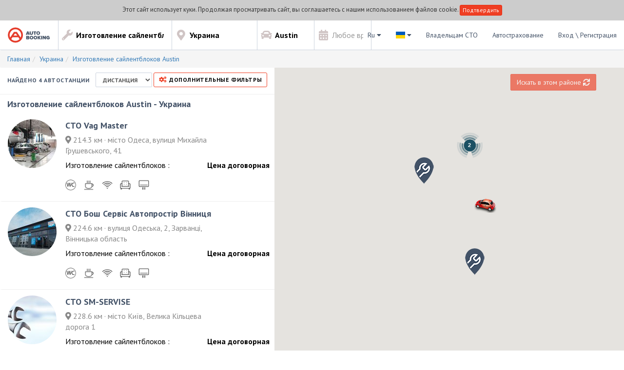

--- FILE ---
content_type: text/html; charset=utf-8
request_url: https://autobooking.com/ru-ua/s-izgotovlenie-sailentblokov/m-austin
body_size: 48672
content:
<!DOCTYPE html>
<html lang="ru">
<head>
  <meta charset="utf-8">
  <meta content="width=device-width, height=device-height, initial-scale=1.0, maximum-scale=1.0, user-scalable=no" name="viewport">
  <meta name="theme-color" content="#ef3e23">
  

  <title>
    Изготовление сайлентблоков  Austin в Украине, ✅НИЗКИЕ ЦЕНЫ! Запись на СТО Autobooking.com - Украина
  </title>

  <meta name="title" content="Изготовление сайлентблоков  Austin в Украине, ✅НИЗКИЕ ЦЕНЫ! Запись на СТО Autobooking.com - Украина" />
  <meta name="description" content="【Autobooking.com】➤ Изготовление сайлентблоков  Austin в Украине. ✅Онлайн запись 24/7! ✅НИЗКИЕ ЦЕНЫ! ☝Реальные отзывы про СТО / график работы. - Украина" />
  <meta name="keywords" content="" />

      <!-- Google Tag Manager -->
    <script>(function (w, d, s, l, i) {
        w[l] = w[l] || [];
        w[l].push({
            'gtm.start': new Date().getTime(), event: 'gtm.js'
        });
        var f = d.getElementsByTagName(s)[0],
            j = d.createElement(s), dl = l != 'dataLayer' ? '&l=' + l : '';
        j.async = true;
        j.src =
            '//www.googletagmanager.com/gtm.js?id=' + i + dl;
        f.parentNode.insertBefore(j, f);
    })(window, document, 'script', 'dataLayer', 'GTM-M245SX');</script>
    <!-- End Google Tag Manager -->


    
    <meta property="og:url" content="https://autobooking.com/ru-ua/s-izgotovlenie-sailentblokov/m-austin" />
        <meta property="og:type" content="website" />
        <meta property="og:image" content="https://cdn.autobooking.com/assets/logos/ab-logo-v-7a337f47d5133a179d2dd3c5002f5e416a6d95145353f5a75dece8f71ee9f124.png" />
        <meta property="og:image:width" content="260" />
        <meta property="og:image:height" content="315" />
        <meta property="og:title" content="Изготовление сайлентблоков  Austin в Украине, ✅НИЗКИЕ ЦЕНЫ! Запись на СТО Autobooking.com" />
        <meta property="og:description" content="【Autobooking.com】➤ Изготовление сайлентблоков  Austin в Украине. ✅Онлайн запись 24/7! ✅НИЗКИЕ ЦЕНЫ! ☝Реальные отзывы про СТО / график работы." />
        <meta property="og:site_name" content="Autobooking" />
        <meta property="og:locale" content="ru_RU" />
            <meta property="og:locale:alternate" content="uk_UA" />
            <meta property="og:locale:alternate" content="en_US" />
            <meta property="og:locale:alternate" content="pl_PL" />
            <meta property="og:locale:alternate" content="de_DE" />
            <meta property="og:locale:alternate" />


  		<link rel="apple-touch-icon" sizes="180x180" href="https://cdn.autobooking.com/assets/favicon/apple-touch-icon-93cf8f58a8670cfe21f2f984409ec0f7f2d8aeebc6aafff5eeb60eed60adf77b.png">
		<link rel="icon" type="image/png" sizes="32x32" href="https://cdn.autobooking.com/assets/favicon/favicon-32x32-f426ec50b795afcbb1fe810bba4f0775865e1d3c3a44f377904c8efc09ecfc51.png">
		<link rel="icon" type="image/png" sizes="16x16" href="https://cdn.autobooking.com/assets/favicon/favicon-16x16-311e92a5cae561d497bc6c27897bb6fe4ab633df36474337cb01ba2724deb5dc.png">
		<link rel="manifest" href="https://cdn.autobooking.com/assets/favicon/site-7126703cb22602c9d142a17384c87f16849a91adb53416ebc4138b9abfc039ac.webmanifest">
		<link rel="mask-icon" href="https://cdn.autobooking.com/assets/favicon/safari-pinned-tab-f1b6f5aaa2d608d2d26242e79da5357fec99edf782a4ca04cc03fbcedeef26c1.svg" color="#ef3e23">
		<link rel="shortcut icon" href="https://cdn.autobooking.com/assets/favicon/favicon-40f9b18ae294e6559c14a0b8c45ebee1363610e12645881e013edfd3801ef2e9.ico">
		<meta name="apple-mobile-web-app-title" content="Autobooking">
		<meta name="application-name" content="Autobooking">
		<meta name="msapplication-TileColor" content="#435267">
		<meta name="msapplication-config" content="https://cdn.autobooking.com/assets/favicon/browserconfig-78988980a145d9a5dd24b527bcdc88fbe8b40badce934eab89d5f2ba294e3f79.xml">
		<meta name="theme-color" content="#ffffff">


  <!-- Start SmartBanner configuration -->
<meta name="smartbanner:title" content="Autobooking Приложение">
<meta name="smartbanner:author" content="Autobooking">
<meta name="smartbanner:price" content="Бесплатно">
<meta name="smartbanner:price-suffix-apple" content="- В App Store">
<meta name="smartbanner:price-suffix-google" content="- В Google Play">
<meta name="smartbanner:icon-apple" content="https://cdn.autobooking.com/assets/logos/ab-logo-e-3df70dfb9d4a9df498ab8dd7f4167c3d99e73d5926616add764941cd19086a23.svg">
<meta name="smartbanner:icon-google" content="https://cdn.autobooking.com/assets/logos/ab-logo-e-3df70dfb9d4a9df498ab8dd7f4167c3d99e73d5926616add764941cd19086a23.svg">
<meta name="smartbanner:button" content="СМОТРЕТЬ">
<meta name="smartbanner:hide-ttl" content="604800">
<meta name="smartbanner:button-url-apple" content="">
<meta name="smartbanner:button-url-google" content="">
<meta name="smartbanner:enabled-platforms" content="none">
<!-- End SmartBanner configuration -->

    <link rel="alternate" hreflang="en-pl" href="https://autobooking.com/en-pl/s-production-of-silent-blocks/m-austin" />
    <link rel="alternate" hreflang="pl-pl" href="https://autobooking.com/pl-pl/s-production-of-silent-blocks/m-austin" />
    <link rel="alternate" hreflang="en-nl" href="https://autobooking.com/en-nl/s-production-of-silent-blocks/m-austin" />
    <link rel="alternate" hreflang="nl-nl" href="https://autobooking.com/nl-nl/s-production-of-silent-blocks/m-austin" />
    <link rel="alternate" hreflang="en-de" href="https://autobooking.com/en-de/s-production-of-silent-blocks/m-austin" />
    <link rel="alternate" hreflang="de-de" href="https://autobooking.com/de-de/s-production-of-silent-blocks/m-austin" />
    <link rel="alternate" hreflang="en-ua" href="https://autobooking.com/en-ua/s-production-of-silent-blocks/m-austin" />
    <link rel="alternate" hreflang="uk-ua" href="https://autobooking.com/ua-ua/s-vyhotovlennia-sailentblokiv/m-austin" />
    <link rel="alternate" hreflang="ru-ua" href="https://autobooking.com/ru-ua/s-izgotovlenie-sailentblokov/m-austin" />
<link rel="canonical" href="https://autobooking.com/ru-ua/s-izgotovlenie-sailentblokov/m-austin" />
  <!-- Critical CSS -->
<style>@charset "UTF-8";/*!
 * Bootstrap v3.4.1 (https://getbootstrap.com/)
 * Copyright 2011-2019 Twitter, Inc.
 * Licensed under MIT (https://github.com/twbs/bootstrap/blob/master/LICENSE)
 *//*! normalize.css v3.0.3 | MIT License | github.com/necolas/normalize.css */html{font-family:sans-serif;-ms-text-size-adjust:100%;-webkit-text-size-adjust:100%}body{margin:0}article,aside,details,figcaption,figure,footer,header,hgroup,main,menu,nav,section,summary{display:block}audio,canvas,progress,video{display:inline-block;vertical-align:baseline}audio:not([controls]){display:none;height:0}[hidden],template{display:none}a{background-color:transparent}a:active,a:hover{outline:0}abbr[title]{border-bottom:0;text-decoration:underline;text-decoration:underline dotted}b,strong{font-weight:bold}dfn{font-style:italic}h1{font-size:2em;margin:.67em 0}mark{background:#ff0;color:#000}small{font-size:80%}sub,sup{font-size:75%;line-height:0;position:relative;vertical-align:baseline}sup{top:-0.5em}sub{bottom:-0.25em}img{border:0}svg:not(:root){overflow:hidden}figure{margin:1em 40px}hr{box-sizing:content-box;height:0}pre{overflow:auto}code,kbd,pre,samp{font-family:monospace,monospace;font-size:1em}button,input,optgroup,select,textarea{color:inherit;font:inherit;margin:0}button{overflow:visible}button,select{text-transform:none}button,html input[type="button"],input[type="reset"],input[type="submit"]{-webkit-appearance:button;cursor:pointer}button[disabled],html input[disabled]{cursor:default}button::-moz-focus-inner,input::-moz-focus-inner{border:0;padding:0}input{line-height:normal}input[type="checkbox"],input[type="radio"]{box-sizing:border-box;padding:0}input[type="number"]::-webkit-inner-spin-button,input[type="number"]::-webkit-outer-spin-button{height:auto}input[type="search"]{-webkit-appearance:textfield;box-sizing:content-box}input[type="search"]::-webkit-search-cancel-button,input[type="search"]::-webkit-search-decoration{-webkit-appearance:none}fieldset{border:1px solid silver;margin:0 2px;padding:.35em .625em .75em}legend{border:0;padding:0}textarea{overflow:auto}optgroup{font-weight:bold}table{border-collapse:collapse;border-spacing:0}td,th{padding:0}/*! Source: https://github.com/h5bp/html5-boilerplate/blob/master/src/css/main.css */@media print{*,*:before,*:after{color:#000 !important;text-shadow:none !important;background:transparent !important;box-shadow:none !important}a,a:visited{text-decoration:underline}a[href]:after{content:" (" attr(href) ")"}abbr[title]:after{content:" (" attr(title) ")"}a[href^="#"]:after,a[href^="javascript:"]:after{content:""}pre,blockquote{border:1px solid #999;page-break-inside:avoid}thead{display:table-header-group}tr,img{page-break-inside:avoid}img{max-width:100% !important}p,h2,h3{orphans:3;widows:3}h2,h3{page-break-after:avoid}.navbar{display:none}.btn>.caret,.dropup>.btn>.caret{border-top-color:#000 !important}.label{border:1px solid #000}.table{border-collapse:collapse !important}.table td,.table th{background-color:#fff !important}.table-bordered th,.table-bordered td{border:1px solid #ddd !important}}@font-face{font-family:"Glyphicons Halflings";src:url(https://cdn.autobooking.com/../fonts/bootstrap/glyphicons-halflings-regular.eot);src:url(https://cdn.autobooking.com/../fonts/bootstrap/glyphicons-halflings-regular.eot?#iefix) format("embedded-opentype"),url(https://cdn.autobooking.com/../fonts/bootstrap/glyphicons-halflings-regular.woff2) format("woff2"),url(https://cdn.autobooking.com/../fonts/bootstrap/glyphicons-halflings-regular.woff) format("woff"),url(https://cdn.autobooking.com/../fonts/bootstrap/glyphicons-halflings-regular.ttf) format("truetype"),url(https://cdn.autobooking.com/../fonts/bootstrap/glyphicons-halflings-regular.svg#glyphicons_halflingsregular) format("svg")}.glyphicon{position:relative;top:1px;display:inline-block;font-family:"Glyphicons Halflings";font-style:normal;font-weight:400;line-height:1;-webkit-font-smoothing:antialiased;-moz-osx-font-smoothing:grayscale}.glyphicon-asterisk:before{content:"\002a"}.glyphicon-plus:before{content:"\002b"}.glyphicon-euro:before,.glyphicon-eur:before{content:"\20ac"}.glyphicon-minus:before{content:"\2212"}.glyphicon-cloud:before{content:"\2601"}.glyphicon-envelope:before{content:"\2709"}.glyphicon-pencil:before{content:"\270f"}.glyphicon-glass:before{content:"\e001"}.glyphicon-music:before{content:"\e002"}.glyphicon-search:before{content:"\e003"}.glyphicon-heart:before{content:"\e005"}.glyphicon-star:before{content:"\e006"}.glyphicon-star-empty:before{content:"\e007"}.glyphicon-user:before{content:"\e008"}.glyphicon-film:before{content:"\e009"}.glyphicon-th-large:before{content:"\e010"}.glyphicon-th:before{content:"\e011"}.glyphicon-th-list:before{content:"\e012"}.glyphicon-ok:before{content:"\e013"}.glyphicon-remove:before{content:"\e014"}.glyphicon-zoom-in:before{content:"\e015"}.glyphicon-zoom-out:before{content:"\e016"}.glyphicon-off:before{content:"\e017"}.glyphicon-signal:before{content:"\e018"}.glyphicon-cog:before{content:"\e019"}.glyphicon-trash:before{content:"\e020"}.glyphicon-home:before{content:"\e021"}.glyphicon-file:before{content:"\e022"}.glyphicon-time:before{content:"\e023"}.glyphicon-road:before{content:"\e024"}.glyphicon-download-alt:before{content:"\e025"}.glyphicon-download:before{content:"\e026"}.glyphicon-upload:before{content:"\e027"}.glyphicon-inbox:before{content:"\e028"}.glyphicon-play-circle:before{content:"\e029"}.glyphicon-repeat:before{content:"\e030"}.glyphicon-refresh:before{content:"\e031"}.glyphicon-list-alt:before{content:"\e032"}.glyphicon-lock:before{content:"\e033"}.glyphicon-flag:before{content:"\e034"}.glyphicon-headphones:before{content:"\e035"}.glyphicon-volume-off:before{content:"\e036"}.glyphicon-volume-down:before{content:"\e037"}.glyphicon-volume-up:before{content:"\e038"}.glyphicon-qrcode:before{content:"\e039"}.glyphicon-barcode:before{content:"\e040"}.glyphicon-tag:before{content:"\e041"}.glyphicon-tags:before{content:"\e042"}.glyphicon-book:before{content:"\e043"}.glyphicon-bookmark:before{content:"\e044"}.glyphicon-print:before{content:"\e045"}.glyphicon-camera:before{content:"\e046"}.glyphicon-font:before{content:"\e047"}.glyphicon-bold:before{content:"\e048"}.glyphicon-italic:before{content:"\e049"}.glyphicon-text-height:before{content:"\e050"}.glyphicon-text-width:before{content:"\e051"}.glyphicon-align-left:before{content:"\e052"}.glyphicon-align-center:before{content:"\e053"}.glyphicon-align-right:before{content:"\e054"}.glyphicon-align-justify:before{content:"\e055"}.glyphicon-list:before{content:"\e056"}.glyphicon-indent-left:before{content:"\e057"}.glyphicon-indent-right:before{content:"\e058"}.glyphicon-facetime-video:before{content:"\e059"}.glyphicon-picture:before{content:"\e060"}.glyphicon-map-marker:before{content:"\e062"}.glyphicon-adjust:before{content:"\e063"}.glyphicon-tint:before{content:"\e064"}.glyphicon-edit:before{content:"\e065"}.glyphicon-share:before{content:"\e066"}.glyphicon-check:before{content:"\e067"}.glyphicon-move:before{content:"\e068"}.glyphicon-step-backward:before{content:"\e069"}.glyphicon-fast-backward:before{content:"\e070"}.glyphicon-backward:before{content:"\e071"}.glyphicon-play:before{content:"\e072"}.glyphicon-pause:before{content:"\e073"}.glyphicon-stop:before{content:"\e074"}.glyphicon-forward:before{content:"\e075"}.glyphicon-fast-forward:before{content:"\e076"}.glyphicon-step-forward:before{content:"\e077"}.glyphicon-eject:before{content:"\e078"}.glyphicon-chevron-left:before{content:"\e079"}.glyphicon-chevron-right:before{content:"\e080"}.glyphicon-plus-sign:before{content:"\e081"}.glyphicon-minus-sign:before{content:"\e082"}.glyphicon-remove-sign:before{content:"\e083"}.glyphicon-ok-sign:before{content:"\e084"}.glyphicon-question-sign:before{content:"\e085"}.glyphicon-info-sign:before{content:"\e086"}.glyphicon-screenshot:before{content:"\e087"}.glyphicon-remove-circle:before{content:"\e088"}.glyphicon-ok-circle:before{content:"\e089"}.glyphicon-ban-circle:before{content:"\e090"}.glyphicon-arrow-left:before{content:"\e091"}.glyphicon-arrow-right:before{content:"\e092"}.glyphicon-arrow-up:before{content:"\e093"}.glyphicon-arrow-down:before{content:"\e094"}.glyphicon-share-alt:before{content:"\e095"}.glyphicon-resize-full:before{content:"\e096"}.glyphicon-resize-small:before{content:"\e097"}.glyphicon-exclamation-sign:before{content:"\e101"}.glyphicon-gift:before{content:"\e102"}.glyphicon-leaf:before{content:"\e103"}.glyphicon-fire:before{content:"\e104"}.glyphicon-eye-open:before{content:"\e105"}.glyphicon-eye-close:before{content:"\e106"}.glyphicon-warning-sign:before{content:"\e107"}.glyphicon-plane:before{content:"\e108"}.glyphicon-calendar:before{content:"\e109"}.glyphicon-random:before{content:"\e110"}.glyphicon-comment:before{content:"\e111"}.glyphicon-magnet:before{content:"\e112"}.glyphicon-chevron-up:before{content:"\e113"}.glyphicon-chevron-down:before{content:"\e114"}.glyphicon-retweet:before{content:"\e115"}.glyphicon-shopping-cart:before{content:"\e116"}.glyphicon-folder-close:before{content:"\e117"}.glyphicon-folder-open:before{content:"\e118"}.glyphicon-resize-vertical:before{content:"\e119"}.glyphicon-resize-horizontal:before{content:"\e120"}.glyphicon-hdd:before{content:"\e121"}.glyphicon-bullhorn:before{content:"\e122"}.glyphicon-bell:before{content:"\e123"}.glyphicon-certificate:before{content:"\e124"}.glyphicon-thumbs-up:before{content:"\e125"}.glyphicon-thumbs-down:before{content:"\e126"}.glyphicon-hand-right:before{content:"\e127"}.glyphicon-hand-left:before{content:"\e128"}.glyphicon-hand-up:before{content:"\e129"}.glyphicon-hand-down:before{content:"\e130"}.glyphicon-circle-arrow-right:before{content:"\e131"}.glyphicon-circle-arrow-left:before{content:"\e132"}.glyphicon-circle-arrow-up:before{content:"\e133"}.glyphicon-circle-arrow-down:before{content:"\e134"}.glyphicon-globe:before{content:"\e135"}.glyphicon-wrench:before{content:"\e136"}.glyphicon-tasks:before{content:"\e137"}.glyphicon-filter:before{content:"\e138"}.glyphicon-briefcase:before{content:"\e139"}.glyphicon-fullscreen:before{content:"\e140"}.glyphicon-dashboard:before{content:"\e141"}.glyphicon-paperclip:before{content:"\e142"}.glyphicon-heart-empty:before{content:"\e143"}.glyphicon-link:before{content:"\e144"}.glyphicon-phone:before{content:"\e145"}.glyphicon-pushpin:before{content:"\e146"}.glyphicon-usd:before{content:"\e148"}.glyphicon-gbp:before{content:"\e149"}.glyphicon-sort:before{content:"\e150"}.glyphicon-sort-by-alphabet:before{content:"\e151"}.glyphicon-sort-by-alphabet-alt:before{content:"\e152"}.glyphicon-sort-by-order:before{content:"\e153"}.glyphicon-sort-by-order-alt:before{content:"\e154"}.glyphicon-sort-by-attributes:before{content:"\e155"}.glyphicon-sort-by-attributes-alt:before{content:"\e156"}.glyphicon-unchecked:before{content:"\e157"}.glyphicon-expand:before{content:"\e158"}.glyphicon-collapse-down:before{content:"\e159"}.glyphicon-collapse-up:before{content:"\e160"}.glyphicon-log-in:before{content:"\e161"}.glyphicon-flash:before{content:"\e162"}.glyphicon-log-out:before{content:"\e163"}.glyphicon-new-window:before{content:"\e164"}.glyphicon-record:before{content:"\e165"}.glyphicon-save:before{content:"\e166"}.glyphicon-open:before{content:"\e167"}.glyphicon-saved:before{content:"\e168"}.glyphicon-import:before{content:"\e169"}.glyphicon-export:before{content:"\e170"}.glyphicon-send:before{content:"\e171"}.glyphicon-floppy-disk:before{content:"\e172"}.glyphicon-floppy-saved:before{content:"\e173"}.glyphicon-floppy-remove:before{content:"\e174"}.glyphicon-floppy-save:before{content:"\e175"}.glyphicon-floppy-open:before{content:"\e176"}.glyphicon-credit-card:before{content:"\e177"}.glyphicon-transfer:before{content:"\e178"}.glyphicon-cutlery:before{content:"\e179"}.glyphicon-header:before{content:"\e180"}.glyphicon-compressed:before{content:"\e181"}.glyphicon-earphone:before{content:"\e182"}.glyphicon-phone-alt:before{content:"\e183"}.glyphicon-tower:before{content:"\e184"}.glyphicon-stats:before{content:"\e185"}.glyphicon-sd-video:before{content:"\e186"}.glyphicon-hd-video:before{content:"\e187"}.glyphicon-subtitles:before{content:"\e188"}.glyphicon-sound-stereo:before{content:"\e189"}.glyphicon-sound-dolby:before{content:"\e190"}.glyphicon-sound-5-1:before{content:"\e191"}.glyphicon-sound-6-1:before{content:"\e192"}.glyphicon-sound-7-1:before{content:"\e193"}.glyphicon-copyright-mark:before{content:"\e194"}.glyphicon-registration-mark:before{content:"\e195"}.glyphicon-cloud-download:before{content:"\e197"}.glyphicon-cloud-upload:before{content:"\e198"}.glyphicon-tree-conifer:before{content:"\e199"}.glyphicon-tree-deciduous:before{content:"\e200"}.glyphicon-cd:before{content:"\e201"}.glyphicon-save-file:before{content:"\e202"}.glyphicon-open-file:before{content:"\e203"}.glyphicon-level-up:before{content:"\e204"}.glyphicon-copy:before{content:"\e205"}.glyphicon-paste:before{content:"\e206"}.glyphicon-alert:before{content:"\e209"}.glyphicon-equalizer:before{content:"\e210"}.glyphicon-king:before{content:"\e211"}.glyphicon-queen:before{content:"\e212"}.glyphicon-pawn:before{content:"\e213"}.glyphicon-bishop:before{content:"\e214"}.glyphicon-knight:before{content:"\e215"}.glyphicon-baby-formula:before{content:"\e216"}.glyphicon-tent:before{content:"\26fa"}.glyphicon-blackboard:before{content:"\e218"}.glyphicon-bed:before{content:"\e219"}.glyphicon-apple:before{content:"\f8ff"}.glyphicon-erase:before{content:"\e221"}.glyphicon-hourglass:before{content:"\231b"}.glyphicon-lamp:before{content:"\e223"}.glyphicon-duplicate:before{content:"\e224"}.glyphicon-piggy-bank:before{content:"\e225"}.glyphicon-scissors:before{content:"\e226"}.glyphicon-bitcoin:before{content:"\e227"}.glyphicon-btc:before{content:"\e227"}.glyphicon-xbt:before{content:"\e227"}.glyphicon-yen:before{content:"\00a5"}.glyphicon-jpy:before{content:"\00a5"}.glyphicon-ruble:before{content:"\20bd"}.glyphicon-rub:before{content:"\20bd"}.glyphicon-scale:before{content:"\e230"}.glyphicon-ice-lolly:before{content:"\e231"}.glyphicon-ice-lolly-tasted:before{content:"\e232"}.glyphicon-education:before{content:"\e233"}.glyphicon-option-horizontal:before{content:"\e234"}.glyphicon-option-vertical:before{content:"\e235"}.glyphicon-menu-hamburger:before{content:"\e236"}.glyphicon-modal-window:before{content:"\e237"}.glyphicon-oil:before{content:"\e238"}.glyphicon-grain:before{content:"\e239"}.glyphicon-sunglasses:before{content:"\e240"}.glyphicon-text-size:before{content:"\e241"}.glyphicon-text-color:before{content:"\e242"}.glyphicon-text-background:before{content:"\e243"}.glyphicon-object-align-top:before{content:"\e244"}.glyphicon-object-align-bottom:before{content:"\e245"}.glyphicon-object-align-horizontal:before{content:"\e246"}.glyphicon-object-align-left:before{content:"\e247"}.glyphicon-object-align-vertical:before{content:"\e248"}.glyphicon-object-align-right:before{content:"\e249"}.glyphicon-triangle-right:before{content:"\e250"}.glyphicon-triangle-left:before{content:"\e251"}.glyphicon-triangle-bottom:before{content:"\e252"}.glyphicon-triangle-top:before{content:"\e253"}.glyphicon-console:before{content:"\e254"}.glyphicon-superscript:before{content:"\e255"}.glyphicon-subscript:before{content:"\e256"}.glyphicon-menu-left:before{content:"\e257"}.glyphicon-menu-right:before{content:"\e258"}.glyphicon-menu-down:before{content:"\e259"}.glyphicon-menu-up:before{content:"\e260"}*{-webkit-box-sizing:border-box;-moz-box-sizing:border-box;box-sizing:border-box}*:before,*:after{-webkit-box-sizing:border-box;-moz-box-sizing:border-box;box-sizing:border-box}html{font-size:10px;-webkit-tap-highlight-color:rgba(0,0,0,0)}body{font-family:"PT Sans",sans-serif;font-size:14px;line-height:1.428571429;color:#373b3e;background-color:#fff}input,button,select,textarea{font-family:inherit;font-size:inherit;line-height:inherit}a{color:#337ab7;text-decoration:none}a:hover,a:focus{color:#ef3e23;text-decoration:underline}a:focus{outline:5px auto -webkit-focus-ring-color;outline-offset:-2px}figure{margin:0}img{vertical-align:middle}.img-responsive{display:block;max-width:100%;height:auto}.img-rounded{border-radius:3px}.img-thumbnail{padding:4px;line-height:1.428571429;background-color:#fff;border:1px solid #ddd;border-radius:2px;-webkit-transition:all .2s ease-in-out;-o-transition:all .2s ease-in-out;transition:all .2s ease-in-out;display:inline-block;max-width:100%;height:auto}.img-circle{border-radius:50%}hr{margin-top:20px;margin-bottom:20px;border:0;border-top:1px solid #eee}.sr-only{position:absolute;width:1px;height:1px;padding:0;margin:-1px;overflow:hidden;clip:rect(0,0,0,0);border:0}.sr-only-focusable:active,.sr-only-focusable:focus{position:static;width:auto;height:auto;margin:0;overflow:visible;clip:auto}[role="button"]{cursor:pointer}h1,h2,h3,h4,h5,h6,.h1,.h2,.h3,.h4,.h5,.h6{font-family:inherit;font-weight:500;line-height:1.1;color:inherit}h1 small,h1 .small,h2 small,h2 .small,h3 small,h3 .small,h4 small,h4 .small,h5 small,h5 .small,h6 small,h6 .small,.h1 small,.h1 .small,.h2 small,.h2 .small,.h3 small,.h3 .small,.h4 small,.h4 .small,.h5 small,.h5 .small,.h6 small,.h6 .small{font-weight:400;line-height:1;color:#777}h1,.h1,h2,.h2,h3,.h3{margin-top:20px;margin-bottom:10px}h1 small,h1 .small,.h1 small,.h1 .small,h2 small,h2 .small,.h2 small,.h2 .small,h3 small,h3 .small,.h3 small,.h3 .small{font-size:65%}h4,.h4,h5,.h5,h6,.h6{margin-top:10px;margin-bottom:10px}h4 small,h4 .small,.h4 small,.h4 .small,h5 small,h5 .small,.h5 small,.h5 .small,h6 small,h6 .small,.h6 small,.h6 .small{font-size:75%}h1,.h1{font-size:36px}h2,.h2{font-size:30px}h3,.h3{font-size:24px}h4,.h4{font-size:18px}h5,.h5{font-size:14px}h6,.h6{font-size:12px}p{margin:0 0 10px}.lead{margin-bottom:20px;font-size:16px;font-weight:300;line-height:1.4}@media(min-width:768px){.lead{font-size:21px}}small,.small{font-size:85%}mark,.mark{padding:.2em;background-color:#fcf8e3}.text-left{text-align:left}.text-right{text-align:right}.text-center{text-align:center}.text-justify{text-align:justify}.text-nowrap{white-space:nowrap}.text-lowercase{text-transform:lowercase}.text-uppercase,.initialism{text-transform:uppercase}.text-capitalize{text-transform:capitalize}.text-muted{color:#777}.text-primary{color:#337ab7}a.text-primary:hover,a.text-primary:focus{color:#286090}.text-success{color:#3c763d}a.text-success:hover,a.text-success:focus{color:#2b542c}.text-info{color:#31708f}a.text-info:hover,a.text-info:focus{color:#245269}.text-warning{color:#8a6d3b}a.text-warning:hover,a.text-warning:focus{color:#66512c}.text-danger{color:#a94442}a.text-danger:hover,a.text-danger:focus{color:#843534}.bg-primary{color:#fff}.bg-primary{background-color:#337ab7}a.bg-primary:hover,a.bg-primary:focus{background-color:#286090}.bg-success{background-color:#dff0d8}a.bg-success:hover,a.bg-success:focus{background-color:#c1e2b3}.bg-info{background-color:#d9edf7}a.bg-info:hover,a.bg-info:focus{background-color:#afd9ee}.bg-warning{background-color:#fcf8e3}a.bg-warning:hover,a.bg-warning:focus{background-color:#f7ecb5}.bg-danger{background-color:#f2dede}a.bg-danger:hover,a.bg-danger:focus{background-color:#e4b9b9}.page-header{padding-bottom:9px;margin:40px 0 20px;border-bottom:1px solid #eee}ul,ol{margin-top:0;margin-bottom:10px}ul ul,ul ol,ol ul,ol ol{margin-bottom:0}.list-unstyled{padding-left:0;list-style:none}.list-inline{padding-left:0;list-style:none;margin-left:-5px}.list-inline>li{display:inline-block;padding-right:5px;padding-left:5px}dl{margin-top:0;margin-bottom:20px}dt,dd{line-height:1.428571429}dt{font-weight:700}dd{margin-left:0}.dl-horizontal dd:before,.dl-horizontal dd:after{display:table;content:" "}.dl-horizontal dd:after{clear:both}@media(min-width:992px){.dl-horizontal dt{float:left;width:160px;clear:left;text-align:right;overflow:hidden;text-overflow:ellipsis;white-space:nowrap}.dl-horizontal dd{margin-left:180px}}abbr[title],abbr[data-original-title]{cursor:help}.initialism{font-size:90%}blockquote{padding:10px 20px;margin:0 0 20px;font-size:17.5px;border-left:5px solid #eee}blockquote p:last-child,blockquote ul:last-child,blockquote ol:last-child{margin-bottom:0}blockquote footer,blockquote small,blockquote .small{display:block;font-size:80%;line-height:1.428571429;color:#777}blockquote footer:before,blockquote small:before,blockquote .small:before{content:"\2014 \00A0"}.blockquote-reverse,blockquote.pull-right{padding-right:15px;padding-left:0;text-align:right;border-right:5px solid #eee;border-left:0}.blockquote-reverse footer:before,.blockquote-reverse small:before,.blockquote-reverse .small:before,blockquote.pull-right footer:before,blockquote.pull-right small:before,blockquote.pull-right .small:before{content:""}.blockquote-reverse footer:after,.blockquote-reverse small:after,.blockquote-reverse .small:after,blockquote.pull-right footer:after,blockquote.pull-right small:after,blockquote.pull-right .small:after{content:"\00A0 \2014"}address{margin-bottom:20px;font-style:normal;line-height:1.428571429}code,kbd,pre,samp{font-family:Menlo,Monaco,Consolas,"Courier New",monospace}code{padding:2px 4px;font-size:90%;color:#c7254e;background-color:#f9f2f4;border-radius:2px}kbd{padding:2px 4px;font-size:90%;color:#fff;background-color:#333;border-radius:3px;box-shadow:inset 0 -1px 0 rgba(0,0,0,0.25)}kbd kbd{padding:0;font-size:100%;font-weight:700;box-shadow:none}pre{display:block;padding:9.5px;margin:0 0 10px;font-size:13px;line-height:1.428571429;color:#373b3e;word-break:break-all;word-wrap:break-word;background-color:#f5f5f5;border:1px solid #ccc;border-radius:2px}pre code{padding:0;font-size:inherit;color:inherit;white-space:pre-wrap;background-color:transparent;border-radius:0}.pre-scrollable{max-height:340px;overflow-y:scroll}.container{padding-right:15px;padding-left:15px;margin-right:auto;margin-left:auto}.container:before,.container:after{display:table;content:" "}.container:after{clear:both}@media(min-width:768px){.container{width:750px}}@media(min-width:992px){.container{width:970px}}@media(min-width:1200px){.container{width:1170px}}.container-fluid{padding-right:15px;padding-left:15px;margin-right:auto;margin-left:auto}.container-fluid:before,.container-fluid:after{display:table;content:" "}.container-fluid:after{clear:both}.row{margin-right:-15px;margin-left:-15px}.row:before,.row:after{display:table;content:" "}.row:after{clear:both}.row-no-gutters{margin-right:0;margin-left:0}.row-no-gutters [class*="col-"]{padding-right:0;padding-left:0}.col-xs-1,.col-sm-1,.col-md-1,.col-lg-1,.col-xs-2,.col-sm-2,.col-md-2,.col-lg-2,.col-xs-3,.col-sm-3,.col-md-3,.col-lg-3,.col-xs-4,.col-sm-4,.col-md-4,.col-lg-4,.col-xs-5,.col-sm-5,.col-md-5,.col-lg-5,.col-xs-6,.col-sm-6,.col-md-6,.col-lg-6,.col-xs-7,.col-sm-7,.col-md-7,.col-lg-7,.col-xs-8,.col-sm-8,.col-md-8,.col-lg-8,.col-xs-9,.col-sm-9,.col-md-9,.col-lg-9,.col-xs-10,.col-sm-10,.col-md-10,.col-lg-10,.col-xs-11,.col-sm-11,.col-md-11,.col-lg-11,.col-xs-12,.col-sm-12,.col-md-12,.col-lg-12{position:relative;min-height:1px;padding-right:15px;padding-left:15px}.col-xs-1,.col-xs-2,.col-xs-3,.col-xs-4,.col-xs-5,.col-xs-6,.col-xs-7,.col-xs-8,.col-xs-9,.col-xs-10,.col-xs-11,.col-xs-12{float:left}.col-xs-1{width:8.3333333333%}.col-xs-2{width:16.6666666667%}.col-xs-3{width:25%}.col-xs-4{width:33.3333333333%}.col-xs-5{width:41.6666666667%}.col-xs-6{width:50%}.col-xs-7{width:58.3333333333%}.col-xs-8{width:66.6666666667%}.col-xs-9{width:75%}.col-xs-10{width:83.3333333333%}.col-xs-11{width:91.6666666667%}.col-xs-12{width:100%}.col-xs-pull-0{right:auto}.col-xs-pull-1{right:8.3333333333%}.col-xs-pull-2{right:16.6666666667%}.col-xs-pull-3{right:25%}.col-xs-pull-4{right:33.3333333333%}.col-xs-pull-5{right:41.6666666667%}.col-xs-pull-6{right:50%}.col-xs-pull-7{right:58.3333333333%}.col-xs-pull-8{right:66.6666666667%}.col-xs-pull-9{right:75%}.col-xs-pull-10{right:83.3333333333%}.col-xs-pull-11{right:91.6666666667%}.col-xs-pull-12{right:100%}.col-xs-push-0{left:auto}.col-xs-push-1{left:8.3333333333%}.col-xs-push-2{left:16.6666666667%}.col-xs-push-3{left:25%}.col-xs-push-4{left:33.3333333333%}.col-xs-push-5{left:41.6666666667%}.col-xs-push-6{left:50%}.col-xs-push-7{left:58.3333333333%}.col-xs-push-8{left:66.6666666667%}.col-xs-push-9{left:75%}.col-xs-push-10{left:83.3333333333%}.col-xs-push-11{left:91.6666666667%}.col-xs-push-12{left:100%}.col-xs-offset-0{margin-left:0}.col-xs-offset-1{margin-left:8.3333333333%}.col-xs-offset-2{margin-left:16.6666666667%}.col-xs-offset-3{margin-left:25%}.col-xs-offset-4{margin-left:33.3333333333%}.col-xs-offset-5{margin-left:41.6666666667%}.col-xs-offset-6{margin-left:50%}.col-xs-offset-7{margin-left:58.3333333333%}.col-xs-offset-8{margin-left:66.6666666667%}.col-xs-offset-9{margin-left:75%}.col-xs-offset-10{margin-left:83.3333333333%}.col-xs-offset-11{margin-left:91.6666666667%}.col-xs-offset-12{margin-left:100%}@media(min-width:768px){.col-sm-1,.col-sm-2,.col-sm-3,.col-sm-4,.col-sm-5,.col-sm-6,.col-sm-7,.col-sm-8,.col-sm-9,.col-sm-10,.col-sm-11,.col-sm-12{float:left}.col-sm-1{width:8.3333333333%}.col-sm-2{width:16.6666666667%}.col-sm-3{width:25%}.col-sm-4{width:33.3333333333%}.col-sm-5{width:41.6666666667%}.col-sm-6{width:50%}.col-sm-7{width:58.3333333333%}.col-sm-8{width:66.6666666667%}.col-sm-9{width:75%}.col-sm-10{width:83.3333333333%}.col-sm-11{width:91.6666666667%}.col-sm-12{width:100%}.col-sm-pull-0{right:auto}.col-sm-pull-1{right:8.3333333333%}.col-sm-pull-2{right:16.6666666667%}.col-sm-pull-3{right:25%}.col-sm-pull-4{right:33.3333333333%}.col-sm-pull-5{right:41.6666666667%}.col-sm-pull-6{right:50%}.col-sm-pull-7{right:58.3333333333%}.col-sm-pull-8{right:66.6666666667%}.col-sm-pull-9{right:75%}.col-sm-pull-10{right:83.3333333333%}.col-sm-pull-11{right:91.6666666667%}.col-sm-pull-12{right:100%}.col-sm-push-0{left:auto}.col-sm-push-1{left:8.3333333333%}.col-sm-push-2{left:16.6666666667%}.col-sm-push-3{left:25%}.col-sm-push-4{left:33.3333333333%}.col-sm-push-5{left:41.6666666667%}.col-sm-push-6{left:50%}.col-sm-push-7{left:58.3333333333%}.col-sm-push-8{left:66.6666666667%}.col-sm-push-9{left:75%}.col-sm-push-10{left:83.3333333333%}.col-sm-push-11{left:91.6666666667%}.col-sm-push-12{left:100%}.col-sm-offset-0{margin-left:0}.col-sm-offset-1{margin-left:8.3333333333%}.col-sm-offset-2{margin-left:16.6666666667%}.col-sm-offset-3{margin-left:25%}.col-sm-offset-4{margin-left:33.3333333333%}.col-sm-offset-5{margin-left:41.6666666667%}.col-sm-offset-6{margin-left:50%}.col-sm-offset-7{margin-left:58.3333333333%}.col-sm-offset-8{margin-left:66.6666666667%}.col-sm-offset-9{margin-left:75%}.col-sm-offset-10{margin-left:83.3333333333%}.col-sm-offset-11{margin-left:91.6666666667%}.col-sm-offset-12{margin-left:100%}}@media(min-width:992px){.col-md-1,.col-md-2,.col-md-3,.col-md-4,.col-md-5,.col-md-6,.col-md-7,.col-md-8,.col-md-9,.col-md-10,.col-md-11,.col-md-12{float:left}.col-md-1{width:8.3333333333%}.col-md-2{width:16.6666666667%}.col-md-3{width:25%}.col-md-4{width:33.3333333333%}.col-md-5{width:41.6666666667%}.col-md-6{width:50%}.col-md-7{width:58.3333333333%}.col-md-8{width:66.6666666667%}.col-md-9{width:75%}.col-md-10{width:83.3333333333%}.col-md-11{width:91.6666666667%}.col-md-12{width:100%}.col-md-pull-0{right:auto}.col-md-pull-1{right:8.3333333333%}.col-md-pull-2{right:16.6666666667%}.col-md-pull-3{right:25%}.col-md-pull-4{right:33.3333333333%}.col-md-pull-5{right:41.6666666667%}.col-md-pull-6{right:50%}.col-md-pull-7{right:58.3333333333%}.col-md-pull-8{right:66.6666666667%}.col-md-pull-9{right:75%}.col-md-pull-10{right:83.3333333333%}.col-md-pull-11{right:91.6666666667%}.col-md-pull-12{right:100%}.col-md-push-0{left:auto}.col-md-push-1{left:8.3333333333%}.col-md-push-2{left:16.6666666667%}.col-md-push-3{left:25%}.col-md-push-4{left:33.3333333333%}.col-md-push-5{left:41.6666666667%}.col-md-push-6{left:50%}.col-md-push-7{left:58.3333333333%}.col-md-push-8{left:66.6666666667%}.col-md-push-9{left:75%}.col-md-push-10{left:83.3333333333%}.col-md-push-11{left:91.6666666667%}.col-md-push-12{left:100%}.col-md-offset-0{margin-left:0}.col-md-offset-1{margin-left:8.3333333333%}.col-md-offset-2{margin-left:16.6666666667%}.col-md-offset-3{margin-left:25%}.col-md-offset-4{margin-left:33.3333333333%}.col-md-offset-5{margin-left:41.6666666667%}.col-md-offset-6{margin-left:50%}.col-md-offset-7{margin-left:58.3333333333%}.col-md-offset-8{margin-left:66.6666666667%}.col-md-offset-9{margin-left:75%}.col-md-offset-10{margin-left:83.3333333333%}.col-md-offset-11{margin-left:91.6666666667%}.col-md-offset-12{margin-left:100%}}@media(min-width:1200px){.col-lg-1,.col-lg-2,.col-lg-3,.col-lg-4,.col-lg-5,.col-lg-6,.col-lg-7,.col-lg-8,.col-lg-9,.col-lg-10,.col-lg-11,.col-lg-12{float:left}.col-lg-1{width:8.3333333333%}.col-lg-2{width:16.6666666667%}.col-lg-3{width:25%}.col-lg-4{width:33.3333333333%}.col-lg-5{width:41.6666666667%}.col-lg-6{width:50%}.col-lg-7{width:58.3333333333%}.col-lg-8{width:66.6666666667%}.col-lg-9{width:75%}.col-lg-10{width:83.3333333333%}.col-lg-11{width:91.6666666667%}.col-lg-12{width:100%}.col-lg-pull-0{right:auto}.col-lg-pull-1{right:8.3333333333%}.col-lg-pull-2{right:16.6666666667%}.col-lg-pull-3{right:25%}.col-lg-pull-4{right:33.3333333333%}.col-lg-pull-5{right:41.6666666667%}.col-lg-pull-6{right:50%}.col-lg-pull-7{right:58.3333333333%}.col-lg-pull-8{right:66.6666666667%}.col-lg-pull-9{right:75%}.col-lg-pull-10{right:83.3333333333%}.col-lg-pull-11{right:91.6666666667%}.col-lg-pull-12{right:100%}.col-lg-push-0{left:auto}.col-lg-push-1{left:8.3333333333%}.col-lg-push-2{left:16.6666666667%}.col-lg-push-3{left:25%}.col-lg-push-4{left:33.3333333333%}.col-lg-push-5{left:41.6666666667%}.col-lg-push-6{left:50%}.col-lg-push-7{left:58.3333333333%}.col-lg-push-8{left:66.6666666667%}.col-lg-push-9{left:75%}.col-lg-push-10{left:83.3333333333%}.col-lg-push-11{left:91.6666666667%}.col-lg-push-12{left:100%}.col-lg-offset-0{margin-left:0}.col-lg-offset-1{margin-left:8.3333333333%}.col-lg-offset-2{margin-left:16.6666666667%}.col-lg-offset-3{margin-left:25%}.col-lg-offset-4{margin-left:33.3333333333%}.col-lg-offset-5{margin-left:41.6666666667%}.col-lg-offset-6{margin-left:50%}.col-lg-offset-7{margin-left:58.3333333333%}.col-lg-offset-8{margin-left:66.6666666667%}.col-lg-offset-9{margin-left:75%}.col-lg-offset-10{margin-left:83.3333333333%}.col-lg-offset-11{margin-left:91.6666666667%}.col-lg-offset-12{margin-left:100%}}table{background-color:transparent}table col[class*="col-"]{position:static;display:table-column;float:none}table td[class*="col-"],table th[class*="col-"]{position:static;display:table-cell;float:none}caption{padding-top:8px;padding-bottom:8px;color:#777;text-align:left}th{text-align:left}.table{width:100%;max-width:100%;margin-bottom:20px}.table>thead>tr>th,.table>thead>tr>td,.table>tbody>tr>th,.table>tbody>tr>td,.table>tfoot>tr>th,.table>tfoot>tr>td{padding:8px;line-height:1.428571429;vertical-align:top;border-top:1px solid #ddd}.table>thead>tr>th{vertical-align:bottom;border-bottom:2px solid #ddd}.table>caption+thead>tr:first-child>th,.table>caption+thead>tr:first-child>td,.table>colgroup+thead>tr:first-child>th,.table>colgroup+thead>tr:first-child>td,.table>thead:first-child>tr:first-child>th,.table>thead:first-child>tr:first-child>td{border-top:0}.table>tbody+tbody{border-top:2px solid #ddd}.table .table{background-color:#fff}.table-condensed>thead>tr>th,.table-condensed>thead>tr>td,.table-condensed>tbody>tr>th,.table-condensed>tbody>tr>td,.table-condensed>tfoot>tr>th,.table-condensed>tfoot>tr>td{padding:5px}.table-bordered{border:1px solid #ddd}.table-bordered>thead>tr>th,.table-bordered>thead>tr>td,.table-bordered>tbody>tr>th,.table-bordered>tbody>tr>td,.table-bordered>tfoot>tr>th,.table-bordered>tfoot>tr>td{border:1px solid #ddd}.table-bordered>thead>tr>th,.table-bordered>thead>tr>td{border-bottom-width:2px}.table-striped>tbody>tr:nth-of-type(odd){background-color:#f9f9f9}.table-hover>tbody>tr:hover{background-color:#f5f5f5}.table>thead>tr>td.active,.table>thead>tr>th.active,.table>thead>tr.active>td,.table>thead>tr.active>th,.table>tbody>tr>td.active,.table>tbody>tr>th.active,.table>tbody>tr.active>td,.table>tbody>tr.active>th,.table>tfoot>tr>td.active,.table>tfoot>tr>th.active,.table>tfoot>tr.active>td,.table>tfoot>tr.active>th{background-color:#f5f5f5}.table-hover>tbody>tr>td.active:hover,.table-hover>tbody>tr>th.active:hover,.table-hover>tbody>tr.active:hover>td,.table-hover>tbody>tr:hover>.active,.table-hover>tbody>tr.active:hover>th{background-color:#e8e8e8}.table>thead>tr>td.success,.table>thead>tr>th.success,.table>thead>tr.success>td,.table>thead>tr.success>th,.table>tbody>tr>td.success,.table>tbody>tr>th.success,.table>tbody>tr.success>td,.table>tbody>tr.success>th,.table>tfoot>tr>td.success,.table>tfoot>tr>th.success,.table>tfoot>tr.success>td,.table>tfoot>tr.success>th{background-color:#dff0d8}.table-hover>tbody>tr>td.success:hover,.table-hover>tbody>tr>th.success:hover,.table-hover>tbody>tr.success:hover>td,.table-hover>tbody>tr:hover>.success,.table-hover>tbody>tr.success:hover>th{background-color:#d0e9c6}.table>thead>tr>td.info,.table>thead>tr>th.info,.table>thead>tr.info>td,.table>thead>tr.info>th,.table>tbody>tr>td.info,.table>tbody>tr>th.info,.table>tbody>tr.info>td,.table>tbody>tr.info>th,.table>tfoot>tr>td.info,.table>tfoot>tr>th.info,.table>tfoot>tr.info>td,.table>tfoot>tr.info>th{background-color:#d9edf7}.table-hover>tbody>tr>td.info:hover,.table-hover>tbody>tr>th.info:hover,.table-hover>tbody>tr.info:hover>td,.table-hover>tbody>tr:hover>.info,.table-hover>tbody>tr.info:hover>th{background-color:#c4e3f3}.table>thead>tr>td.warning,.table>thead>tr>th.warning,.table>thead>tr.warning>td,.table>thead>tr.warning>th,.table>tbody>tr>td.warning,.table>tbody>tr>th.warning,.table>tbody>tr.warning>td,.table>tbody>tr.warning>th,.table>tfoot>tr>td.warning,.table>tfoot>tr>th.warning,.table>tfoot>tr.warning>td,.table>tfoot>tr.warning>th{background-color:#fcf8e3}.table-hover>tbody>tr>td.warning:hover,.table-hover>tbody>tr>th.warning:hover,.table-hover>tbody>tr.warning:hover>td,.table-hover>tbody>tr:hover>.warning,.table-hover>tbody>tr.warning:hover>th{background-color:#faf2cc}.table>thead>tr>td.danger,.table>thead>tr>th.danger,.table>thead>tr.danger>td,.table>thead>tr.danger>th,.table>tbody>tr>td.danger,.table>tbody>tr>th.danger,.table>tbody>tr.danger>td,.table>tbody>tr.danger>th,.table>tfoot>tr>td.danger,.table>tfoot>tr>th.danger,.table>tfoot>tr.danger>td,.table>tfoot>tr.danger>th{background-color:#f2dede}.table-hover>tbody>tr>td.danger:hover,.table-hover>tbody>tr>th.danger:hover,.table-hover>tbody>tr.danger:hover>td,.table-hover>tbody>tr:hover>.danger,.table-hover>tbody>tr.danger:hover>th{background-color:#ebcccc}.table-responsive{min-height:.01%;overflow-x:auto}@media screen and (max-width:767px){.table-responsive{width:100%;margin-bottom:15px;overflow-y:hidden;-ms-overflow-style:-ms-autohiding-scrollbar;border:1px solid #ddd}.table-responsive>.table{margin-bottom:0}.table-responsive>.table>thead>tr>th,.table-responsive>.table>thead>tr>td,.table-responsive>.table>tbody>tr>th,.table-responsive>.table>tbody>tr>td,.table-responsive>.table>tfoot>tr>th,.table-responsive>.table>tfoot>tr>td{white-space:nowrap}.table-responsive>.table-bordered{border:0}.table-responsive>.table-bordered>thead>tr>th:first-child,.table-responsive>.table-bordered>thead>tr>td:first-child,.table-responsive>.table-bordered>tbody>tr>th:first-child,.table-responsive>.table-bordered>tbody>tr>td:first-child,.table-responsive>.table-bordered>tfoot>tr>th:first-child,.table-responsive>.table-bordered>tfoot>tr>td:first-child{border-left:0}.table-responsive>.table-bordered>thead>tr>th:last-child,.table-responsive>.table-bordered>thead>tr>td:last-child,.table-responsive>.table-bordered>tbody>tr>th:last-child,.table-responsive>.table-bordered>tbody>tr>td:last-child,.table-responsive>.table-bordered>tfoot>tr>th:last-child,.table-responsive>.table-bordered>tfoot>tr>td:last-child{border-right:0}.table-responsive>.table-bordered>tbody>tr:last-child>th,.table-responsive>.table-bordered>tbody>tr:last-child>td,.table-responsive>.table-bordered>tfoot>tr:last-child>th,.table-responsive>.table-bordered>tfoot>tr:last-child>td{border-bottom:0}}fieldset{min-width:0;padding:0;margin:0;border:0}legend{display:block;width:100%;padding:0;margin-bottom:20px;font-size:21px;line-height:inherit;color:#373b3e;border:0;border-bottom:1px solid #e5e5e5}label{display:inline-block;max-width:100%;margin-bottom:5px;font-weight:700}input[type="search"]{-webkit-box-sizing:border-box;-moz-box-sizing:border-box;box-sizing:border-box;-webkit-appearance:none;appearance:none}input[type="radio"],input[type="checkbox"]{margin:4px 0 0;margin-top:1px \9;line-height:normal}input[type="radio"][disabled],input.disabled[type="radio"],fieldset[disabled] input[type="radio"],input[type="checkbox"][disabled],input.disabled[type="checkbox"],fieldset[disabled] input[type="checkbox"]{cursor:not-allowed}input[type="file"]{display:block}input[type="range"]{display:block;width:100%}select[multiple],select[size]{height:auto}input[type="file"]:focus,input[type="radio"]:focus,input[type="checkbox"]:focus{outline:5px auto -webkit-focus-ring-color;outline-offset:-2px}output{display:block;padding-top:7px;font-size:14px;line-height:1.428571429;color:#555}.form-control{display:block;width:100%;height:34px;padding:6px 12px;font-size:14px;line-height:1.428571429;color:#555;background-color:#fff;background-image:none;border:1px solid #ccc;border-radius:2px;-webkit-box-shadow:inset 0 1px 1px rgba(0,0,0,0.075);box-shadow:inset 0 1px 1px rgba(0,0,0,0.075);-webkit-transition:border-color ease-in-out .15s,box-shadow ease-in-out .15s;-o-transition:border-color ease-in-out .15s,box-shadow ease-in-out .15s;transition:border-color ease-in-out .15s,box-shadow ease-in-out .15s}.form-control:focus{border-color:#66afe9;outline:0;-webkit-box-shadow:inset 0 1px 1px rgba(0,0,0,0.075),0 0 8px rgba(102,175,233,0.6);box-shadow:inset 0 1px 1px rgba(0,0,0,0.075),0 0 8px rgba(102,175,233,0.6)}.form-control::-moz-placeholder{color:#999;opacity:1}.form-control:-ms-input-placeholder{color:#999}.form-control::-webkit-input-placeholder{color:#999}.form-control::-ms-expand{background-color:transparent;border:0}.form-control[disabled],.form-control[readonly],fieldset[disabled] .form-control{background-color:#eee;opacity:1}.form-control[disabled],fieldset[disabled] .form-control{cursor:not-allowed}textarea.form-control{height:auto}@media screen and (-webkit-min-device-pixel-ratio:0){input.form-control[type="date"],input.form-control[type="time"],input.form-control[type="datetime-local"],input.form-control[type="month"]{line-height:34px}input.input-sm[type="date"],.input-group-sm>.form-control[type="date"],.input-group-sm>.input-group-addon[type="date"],.input-group-sm>.input-group-btn>.btn[type="date"],.input-group-sm input[type="date"],input.input-sm[type="time"],.input-group-sm>.form-control[type="time"],.input-group-sm>.input-group-addon[type="time"],.input-group-sm>.input-group-btn>.btn[type="time"],.input-group-sm input[type="time"],input.input-sm[type="datetime-local"],.input-group-sm>.form-control[type="datetime-local"],.input-group-sm>.input-group-addon[type="datetime-local"],.input-group-sm>.input-group-btn>.btn[type="datetime-local"],.input-group-sm input[type="datetime-local"],input.input-sm[type="month"],.input-group-sm>.form-control[type="month"],.input-group-sm>.input-group-addon[type="month"],.input-group-sm>.input-group-btn>.btn[type="month"],.input-group-sm input[type="month"]{line-height:30px}input.input-lg[type="date"],.input-group-lg>.form-control[type="date"],.input-group-lg>.input-group-addon[type="date"],.input-group-lg>.input-group-btn>.btn[type="date"],.input-group-lg input[type="date"],input.input-lg[type="time"],.input-group-lg>.form-control[type="time"],.input-group-lg>.input-group-addon[type="time"],.input-group-lg>.input-group-btn>.btn[type="time"],.input-group-lg input[type="time"],input.input-lg[type="datetime-local"],.input-group-lg>.form-control[type="datetime-local"],.input-group-lg>.input-group-addon[type="datetime-local"],.input-group-lg>.input-group-btn>.btn[type="datetime-local"],.input-group-lg input[type="datetime-local"],input.input-lg[type="month"],.input-group-lg>.form-control[type="month"],.input-group-lg>.input-group-addon[type="month"],.input-group-lg>.input-group-btn>.btn[type="month"],.input-group-lg input[type="month"]{line-height:46px}}.form-group{margin-bottom:15px}.radio,.checkbox{position:relative;display:block;margin-top:10px;margin-bottom:10px}.radio.disabled label,fieldset[disabled] .radio label,.checkbox.disabled label,fieldset[disabled] .checkbox label{cursor:not-allowed}.radio label,.checkbox label{min-height:20px;padding-left:20px;margin-bottom:0;font-weight:400;cursor:pointer}.radio input[type="radio"],.radio-inline input[type="radio"],.checkbox input[type="checkbox"],.checkbox-inline input[type="checkbox"]{position:absolute;margin-top:4px \9;margin-left:-20px}.radio+.radio,.checkbox+.checkbox{margin-top:-5px}.radio-inline,.checkbox-inline{position:relative;display:inline-block;padding-left:20px;margin-bottom:0;font-weight:400;vertical-align:middle;cursor:pointer}.radio-inline.disabled,fieldset[disabled] .radio-inline,.checkbox-inline.disabled,fieldset[disabled] .checkbox-inline{cursor:not-allowed}.radio-inline+.radio-inline,.checkbox-inline+.checkbox-inline{margin-top:0;margin-left:10px}.form-control-static{min-height:34px;padding-top:7px;padding-bottom:7px;margin-bottom:0}.form-control-static.input-lg,.input-group-lg>.form-control-static.form-control,.input-group-lg>.form-control-static.input-group-addon,.input-group-lg>.input-group-btn>.form-control-static.btn,.form-control-static.input-sm,.input-group-sm>.form-control-static.form-control,.input-group-sm>.form-control-static.input-group-addon,.input-group-sm>.input-group-btn>.form-control-static.btn{padding-right:0;padding-left:0}.input-sm,.input-group-sm>.form-control,.input-group-sm>.input-group-addon,.input-group-sm>.input-group-btn>.btn{height:30px;padding:5px 10px;font-size:12px;line-height:1.5;border-radius:3px}select.input-sm,.input-group-sm>select.form-control,.input-group-sm>select.input-group-addon,.input-group-sm>.input-group-btn>select.btn{height:30px;line-height:30px}textarea.input-sm,.input-group-sm>textarea.form-control,.input-group-sm>textarea.input-group-addon,.input-group-sm>.input-group-btn>textarea.btn,select.input-sm[multiple],.input-group-sm>.form-control[multiple],.input-group-sm>.input-group-addon[multiple],.input-group-sm>.input-group-btn>.btn[multiple]{height:auto}.form-group-sm .form-control{height:30px;padding:5px 10px;font-size:12px;line-height:1.5;border-radius:3px}.form-group-sm select.form-control{height:30px;line-height:30px}.form-group-sm textarea.form-control,.form-group-sm select.form-control[multiple]{height:auto}.form-group-sm .form-control-static{height:30px;min-height:32px;padding:6px 10px;font-size:12px;line-height:1.5}.input-lg,.input-group-lg>.form-control,.input-group-lg>.input-group-addon,.input-group-lg>.input-group-btn>.btn{height:46px;padding:10px 16px;font-size:18px;line-height:1.3333333;border-radius:3px}select.input-lg,.input-group-lg>select.form-control,.input-group-lg>select.input-group-addon,.input-group-lg>.input-group-btn>select.btn{height:46px;line-height:46px}textarea.input-lg,.input-group-lg>textarea.form-control,.input-group-lg>textarea.input-group-addon,.input-group-lg>.input-group-btn>textarea.btn,select.input-lg[multiple],.input-group-lg>.form-control[multiple],.input-group-lg>.input-group-addon[multiple],.input-group-lg>.input-group-btn>.btn[multiple]{height:auto}.form-group-lg .form-control{height:46px;padding:10px 16px;font-size:18px;line-height:1.3333333;border-radius:3px}.form-group-lg select.form-control{height:46px;line-height:46px}.form-group-lg textarea.form-control,.form-group-lg select.form-control[multiple]{height:auto}.form-group-lg .form-control-static{height:46px;min-height:38px;padding:11px 16px;font-size:18px;line-height:1.3333333}.has-feedback{position:relative}.has-feedback .form-control{padding-right:42.5px}.form-control-feedback{position:absolute;top:0;right:0;z-index:2;display:block;width:34px;height:34px;line-height:34px;text-align:center;pointer-events:none}.input-lg+.form-control-feedback,.input-group-lg>.form-control+.form-control-feedback,.input-group-lg>.input-group-addon+.form-control-feedback,.input-group-lg>.input-group-btn>.btn+.form-control-feedback,.input-group-lg+.form-control-feedback,.form-group-lg .form-control+.form-control-feedback{width:46px;height:46px;line-height:46px}.input-sm+.form-control-feedback,.input-group-sm>.form-control+.form-control-feedback,.input-group-sm>.input-group-addon+.form-control-feedback,.input-group-sm>.input-group-btn>.btn+.form-control-feedback,.input-group-sm+.form-control-feedback,.form-group-sm .form-control+.form-control-feedback{width:30px;height:30px;line-height:30px}.has-success .help-block,.has-success .control-label,.has-success .radio,.has-success .checkbox,.has-success .radio-inline,.has-success .checkbox-inline,.has-success.radio label,.has-success.checkbox label,.has-success.radio-inline label,.has-success.checkbox-inline label{color:#3c763d}.has-success .form-control{border-color:#3c763d;-webkit-box-shadow:inset 0 1px 1px rgba(0,0,0,0.075);box-shadow:inset 0 1px 1px rgba(0,0,0,0.075)}.has-success .form-control:focus{border-color:#2b542c;-webkit-box-shadow:inset 0 1px 1px rgba(0,0,0,0.075),0 0 6px #67b168;box-shadow:inset 0 1px 1px rgba(0,0,0,0.075),0 0 6px #67b168}.has-success .input-group-addon{color:#3c763d;background-color:#dff0d8;border-color:#3c763d}.has-success .form-control-feedback{color:#3c763d}.has-warning .help-block,.has-warning .control-label,.has-warning .radio,.has-warning .checkbox,.has-warning .radio-inline,.has-warning .checkbox-inline,.has-warning.radio label,.has-warning.checkbox label,.has-warning.radio-inline label,.has-warning.checkbox-inline label{color:#8a6d3b}.has-warning .form-control{border-color:#8a6d3b;-webkit-box-shadow:inset 0 1px 1px rgba(0,0,0,0.075);box-shadow:inset 0 1px 1px rgba(0,0,0,0.075)}.has-warning .form-control:focus{border-color:#66512c;-webkit-box-shadow:inset 0 1px 1px rgba(0,0,0,0.075),0 0 6px #c0a16b;box-shadow:inset 0 1px 1px rgba(0,0,0,0.075),0 0 6px #c0a16b}.has-warning .input-group-addon{color:#8a6d3b;background-color:#fcf8e3;border-color:#8a6d3b}.has-warning .form-control-feedback{color:#8a6d3b}.has-error .help-block,.has-error .control-label,.has-error .radio,.has-error .checkbox,.has-error .radio-inline,.has-error .checkbox-inline,.has-error.radio label,.has-error.checkbox label,.has-error.radio-inline label,.has-error.checkbox-inline label{color:#a94442}.has-error .form-control{border-color:#a94442;-webkit-box-shadow:inset 0 1px 1px rgba(0,0,0,0.075);box-shadow:inset 0 1px 1px rgba(0,0,0,0.075)}.has-error .form-control:focus{border-color:#843534;-webkit-box-shadow:inset 0 1px 1px rgba(0,0,0,0.075),0 0 6px #ce8483;box-shadow:inset 0 1px 1px rgba(0,0,0,0.075),0 0 6px #ce8483}.has-error .input-group-addon{color:#a94442;background-color:#f2dede;border-color:#a94442}.has-error .form-control-feedback{color:#a94442}.has-feedback label ~ .form-control-feedback{top:25px}.has-feedback label.sr-only ~ .form-control-feedback{top:0}.help-block{display:block;margin-top:5px;margin-bottom:10px;color:#737b82}@media(min-width:768px){.form-inline .form-group{display:inline-block;margin-bottom:0;vertical-align:middle}.form-inline .form-control{display:inline-block;width:auto;vertical-align:middle}.form-inline .form-control-static{display:inline-block}.form-inline .input-group{display:inline-table;vertical-align:middle}.form-inline .input-group .input-group-addon,.form-inline .input-group .input-group-btn,.form-inline .input-group .form-control{width:auto}.form-inline .input-group>.form-control{width:100%}.form-inline .control-label{margin-bottom:0;vertical-align:middle}.form-inline .radio,.form-inline .checkbox{display:inline-block;margin-top:0;margin-bottom:0;vertical-align:middle}.form-inline .radio label,.form-inline .checkbox label{padding-left:0}.form-inline .radio input[type="radio"],.form-inline .checkbox input[type="checkbox"]{position:relative;margin-left:0}.form-inline .has-feedback .form-control-feedback{top:0}}.form-horizontal .radio,.form-horizontal .checkbox,.form-horizontal .radio-inline,.form-horizontal .checkbox-inline{padding-top:7px;margin-top:0;margin-bottom:0}.form-horizontal .radio,.form-horizontal .checkbox{min-height:27px}.form-horizontal .form-group{margin-right:-15px;margin-left:-15px}.form-horizontal .form-group:before,.form-horizontal .form-group:after{display:table;content:" "}.form-horizontal .form-group:after{clear:both}@media(min-width:768px){.form-horizontal .control-label{padding-top:7px;margin-bottom:0;text-align:right}}.form-horizontal .has-feedback .form-control-feedback{right:15px}@media(min-width:768px){.form-horizontal .form-group-lg .control-label{padding-top:11px;font-size:18px}}@media(min-width:768px){.form-horizontal .form-group-sm .control-label{padding-top:6px;font-size:12px}}.btn{display:inline-block;margin-bottom:0;font-weight:normal;text-align:center;white-space:nowrap;vertical-align:middle;touch-action:manipulation;cursor:pointer;background-image:none;border:1px solid transparent;padding:6px 12px;font-size:14px;line-height:1.428571429;border-radius:2px;-webkit-user-select:none;-moz-user-select:none;-ms-user-select:none;user-select:none}.btn:focus,.btn.focus,.btn:active:focus,.btn.focus:active,.btn.active:focus,.btn.active.focus{outline:5px auto -webkit-focus-ring-color;outline-offset:-2px}.btn:hover,.btn:focus,.btn.focus{color:#000;text-decoration:none}.btn:active,.btn.active{background-image:none;outline:0;-webkit-box-shadow:inset 0 3px 5px rgba(0,0,0,0.125);box-shadow:inset 0 3px 5px rgba(0,0,0,0.125)}.btn.disabled,.btn[disabled],fieldset[disabled] .btn{cursor:not-allowed;filter:alpha(opacity=65);opacity:.65;-webkit-box-shadow:none;box-shadow:none}a.btn.disabled,fieldset[disabled] a.btn{pointer-events:none}.btn-default{color:#000;background-color:#fff;border-color:#ef3e23}.btn-default:focus,.btn-default.focus{color:#000;background-color:#e6e6e6;border-color:#891b0a}.btn-default:hover{color:#000;background-color:#e6e6e6;border-color:#c6270e}.btn-default:active,.btn-default.active,.open>.btn-default.dropdown-toggle{color:#000;background-color:#e6e6e6;background-image:none;border-color:#c6270e}.btn-default:active:hover,.btn-default:active:focus,.btn-default.focus:active,.btn-default.active:hover,.btn-default.active:focus,.btn-default.active.focus,.open>.btn-default.dropdown-toggle:hover,.open>.btn-default.dropdown-toggle:focus,.open>.btn-default.dropdown-toggle.focus{color:#000;background-color:#d4d4d4;border-color:#891b0a}.btn-default.disabled:hover,.btn-default.disabled:focus,.btn-default.disabled.focus,.btn-default[disabled]:hover,.btn-default[disabled]:focus,.btn-default.focus[disabled],fieldset[disabled] .btn-default:hover,fieldset[disabled] .btn-default:focus,fieldset[disabled] .btn-default.focus{background-color:#fff;border-color:#ef3e23}.btn-default .badge{color:#fff;background-color:#000}.btn-primary{color:#fff;background-color:#ef3e23;border-color:#e82d11}.btn-primary:focus,.btn-primary.focus{color:#fff;background-color:#d0290f;border-color:#711608}.btn-primary:hover{color:#fff;background-color:#d0290f;border-color:#af220d}.btn-primary:active,.btn-primary.active,.open>.btn-primary.dropdown-toggle{color:#fff;background-color:#d0290f;background-image:none;border-color:#af220d}.btn-primary:active:hover,.btn-primary:active:focus,.btn-primary.focus:active,.btn-primary.active:hover,.btn-primary.active:focus,.btn-primary.active.focus,.open>.btn-primary.dropdown-toggle:hover,.open>.btn-primary.dropdown-toggle:focus,.open>.btn-primary.dropdown-toggle.focus{color:#fff;background-color:#af220d;border-color:#711608}.btn-primary.disabled:hover,.btn-primary.disabled:focus,.btn-primary.disabled.focus,.btn-primary[disabled]:hover,.btn-primary[disabled]:focus,.btn-primary.focus[disabled],fieldset[disabled] .btn-primary:hover,fieldset[disabled] .btn-primary:focus,fieldset[disabled] .btn-primary.focus{background-color:#ef3e23;border-color:#e82d11}.btn-primary .badge{color:#ef3e23;background-color:#fff}.btn-success{color:#fff;background-color:#5cb85c;border-color:#4cae4c}.btn-success:focus,.btn-success.focus{color:#fff;background-color:#449d44;border-color:#255625}.btn-success:hover{color:#fff;background-color:#449d44;border-color:#398439}.btn-success:active,.btn-success.active,.open>.btn-success.dropdown-toggle{color:#fff;background-color:#449d44;background-image:none;border-color:#398439}.btn-success:active:hover,.btn-success:active:focus,.btn-success.focus:active,.btn-success.active:hover,.btn-success.active:focus,.btn-success.active.focus,.open>.btn-success.dropdown-toggle:hover,.open>.btn-success.dropdown-toggle:focus,.open>.btn-success.dropdown-toggle.focus{color:#fff;background-color:#398439;border-color:#255625}.btn-success.disabled:hover,.btn-success.disabled:focus,.btn-success.disabled.focus,.btn-success[disabled]:hover,.btn-success[disabled]:focus,.btn-success.focus[disabled],fieldset[disabled] .btn-success:hover,fieldset[disabled] .btn-success:focus,fieldset[disabled] .btn-success.focus{background-color:#5cb85c;border-color:#4cae4c}.btn-success .badge{color:#5cb85c;background-color:#fff}.btn-info{color:#fff;background-color:#5bc0de;border-color:#46b8da}.btn-info:focus,.btn-info.focus{color:#fff;background-color:#31b0d5;border-color:#1b6d85}.btn-info:hover{color:#fff;background-color:#31b0d5;border-color:#269abc}.btn-info:active,.btn-info.active,.open>.btn-info.dropdown-toggle{color:#fff;background-color:#31b0d5;background-image:none;border-color:#269abc}.btn-info:active:hover,.btn-info:active:focus,.btn-info.focus:active,.btn-info.active:hover,.btn-info.active:focus,.btn-info.active.focus,.open>.btn-info.dropdown-toggle:hover,.open>.btn-info.dropdown-toggle:focus,.open>.btn-info.dropdown-toggle.focus{color:#fff;background-color:#269abc;border-color:#1b6d85}.btn-info.disabled:hover,.btn-info.disabled:focus,.btn-info.disabled.focus,.btn-info[disabled]:hover,.btn-info[disabled]:focus,.btn-info.focus[disabled],fieldset[disabled] .btn-info:hover,fieldset[disabled] .btn-info:focus,fieldset[disabled] .btn-info.focus{background-color:#5bc0de;border-color:#46b8da}.btn-info .badge{color:#5bc0de;background-color:#fff}.btn-warning{color:#fff;background-color:#f0ad4e;border-color:#eea236}.btn-warning:focus,.btn-warning.focus{color:#fff;background-color:#ec971f;border-color:#985f0d}.btn-warning:hover{color:#fff;background-color:#ec971f;border-color:#d58512}.btn-warning:active,.btn-warning.active,.open>.btn-warning.dropdown-toggle{color:#fff;background-color:#ec971f;background-image:none;border-color:#d58512}.btn-warning:active:hover,.btn-warning:active:focus,.btn-warning.focus:active,.btn-warning.active:hover,.btn-warning.active:focus,.btn-warning.active.focus,.open>.btn-warning.dropdown-toggle:hover,.open>.btn-warning.dropdown-toggle:focus,.open>.btn-warning.dropdown-toggle.focus{color:#fff;background-color:#d58512;border-color:#985f0d}.btn-warning.disabled:hover,.btn-warning.disabled:focus,.btn-warning.disabled.focus,.btn-warning[disabled]:hover,.btn-warning[disabled]:focus,.btn-warning.focus[disabled],fieldset[disabled] .btn-warning:hover,fieldset[disabled] .btn-warning:focus,fieldset[disabled] .btn-warning.focus{background-color:#f0ad4e;border-color:#eea236}.btn-warning .badge{color:#f0ad4e;background-color:#fff}.btn-danger{color:#fff;background-color:#d9534f;border-color:#d43f3a}.btn-danger:focus,.btn-danger.focus{color:#fff;background-color:#c9302c;border-color:#761c19}.btn-danger:hover{color:#fff;background-color:#c9302c;border-color:#ac2925}.btn-danger:active,.btn-danger.active,.open>.btn-danger.dropdown-toggle{color:#fff;background-color:#c9302c;background-image:none;border-color:#ac2925}.btn-danger:active:hover,.btn-danger:active:focus,.btn-danger.focus:active,.btn-danger.active:hover,.btn-danger.active:focus,.btn-danger.active.focus,.open>.btn-danger.dropdown-toggle:hover,.open>.btn-danger.dropdown-toggle:focus,.open>.btn-danger.dropdown-toggle.focus{color:#fff;background-color:#ac2925;border-color:#761c19}.btn-danger.disabled:hover,.btn-danger.disabled:focus,.btn-danger.disabled.focus,.btn-danger[disabled]:hover,.btn-danger[disabled]:focus,.btn-danger.focus[disabled],fieldset[disabled] .btn-danger:hover,fieldset[disabled] .btn-danger:focus,fieldset[disabled] .btn-danger.focus{background-color:#d9534f;border-color:#d43f3a}.btn-danger .badge{color:#d9534f;background-color:#fff}.btn-link{font-weight:400;color:#337ab7;border-radius:0}.btn-link,.btn-link:active,.btn-link.active,.btn-link[disabled],fieldset[disabled] .btn-link{background-color:transparent;-webkit-box-shadow:none;box-shadow:none}.btn-link,.btn-link:hover,.btn-link:focus,.btn-link:active{border-color:transparent}.btn-link:hover,.btn-link:focus{color:#ef3e23;text-decoration:underline;background-color:transparent}.btn-link[disabled]:hover,.btn-link[disabled]:focus,fieldset[disabled] .btn-link:hover,fieldset[disabled] .btn-link:focus{color:#777;text-decoration:none}.btn-lg,.btn-group-lg>.btn{padding:10px 16px;font-size:18px;line-height:1.3333333;border-radius:3px}.btn-sm,.btn-group-sm>.btn{padding:5px 10px;font-size:12px;line-height:1.5;border-radius:3px}.btn-xs,.btn-group-xs>.btn{padding:1px 5px;font-size:12px;line-height:1.5;border-radius:3px}.btn-block{display:block;width:100%}.btn-block+.btn-block{margin-top:5px}input.btn-block[type="submit"],input.btn-block[type="reset"],input.btn-block[type="button"]{width:100%}.fade{opacity:0;-webkit-transition:opacity .15s linear;-o-transition:opacity .15s linear;transition:opacity .15s linear}.fade.in{opacity:1}.collapse{display:none}.collapse.in{display:block}tr.collapse.in{display:table-row}tbody.collapse.in{display:table-row-group}.collapsing{position:relative;height:0;overflow:hidden;-webkit-transition-property:height,visibility;transition-property:height,visibility;-webkit-transition-duration:.35s;transition-duration:.35s;-webkit-transition-timing-function:ease;transition-timing-function:ease}.caret{display:inline-block;width:0;height:0;margin-left:2px;vertical-align:middle;border-top:4px dashed;border-top:4px solid \9;border-right:4px solid transparent;border-left:4px solid transparent}.dropup,.dropdown{position:relative}.dropdown-toggle:focus{outline:0}.dropdown-menu{position:absolute;top:100%;left:0;z-index:1000;display:none;float:left;min-width:160px;padding:5px 0;margin:2px 0 0;font-size:14px;text-align:left;list-style:none;background-color:#fff;background-clip:padding-box;border:1px solid #ccc;border:1px solid rgba(0,0,0,0.15);border-radius:2px;-webkit-box-shadow:0 6px 12px rgba(0,0,0,0.175);box-shadow:0 6px 12px rgba(0,0,0,0.175)}.dropdown-menu.pull-right{right:0;left:auto}.dropdown-menu .divider{height:1px;margin:9px 0;overflow:hidden;background-color:#e5e5e5}.dropdown-menu>li>a{display:block;padding:3px 20px;clear:both;font-weight:400;line-height:1.428571429;color:#373b3e;white-space:nowrap}.dropdown-menu>li>a:hover,.dropdown-menu>li>a:focus{color:#2b2e30;text-decoration:none;background-color:#f5f5f5}.dropdown-menu>.active>a,.dropdown-menu>.active>a:hover,.dropdown-menu>.active>a:focus{color:#fff;text-decoration:none;background-color:#337ab7;outline:0}.dropdown-menu>.disabled>a,.dropdown-menu>.disabled>a:hover,.dropdown-menu>.disabled>a:focus{color:#777}.dropdown-menu>.disabled>a:hover,.dropdown-menu>.disabled>a:focus{text-decoration:none;cursor:not-allowed;background-color:transparent;background-image:none;filter:progid:DXImageTransform.Microsoft.gradient(enabled = false)}.open>.dropdown-menu{display:block}.open>a{outline:0}.dropdown-menu-right{right:0;left:auto}.dropdown-menu-left{right:auto;left:0}.dropdown-header{display:block;padding:3px 20px;font-size:12px;line-height:1.428571429;color:#777;white-space:nowrap}.dropdown-backdrop{position:fixed;top:0;right:0;bottom:0;left:0;z-index:990}.pull-right>.dropdown-menu{right:0;left:auto}.dropup .caret,.navbar-fixed-bottom .dropdown .caret{content:"";border-top:0;border-bottom:4px dashed;border-bottom:4px solid \9}.dropup .dropdown-menu,.navbar-fixed-bottom .dropdown .dropdown-menu{top:auto;bottom:100%;margin-bottom:2px}@media(min-width:992px){.navbar-right .dropdown-menu{right:0;left:auto}.navbar-right .dropdown-menu-left{left:0;right:auto}}.btn-group,.btn-group-vertical{position:relative;display:inline-block;vertical-align:middle}.btn-group>.btn,.btn-group-vertical>.btn{position:relative;float:left}.btn-group>.btn:hover,.btn-group>.btn:focus,.btn-group>.btn:active,.btn-group>.btn.active,.btn-group-vertical>.btn:hover,.btn-group-vertical>.btn:focus,.btn-group-vertical>.btn:active,.btn-group-vertical>.btn.active{z-index:2}.btn-group .btn+.btn,.btn-group .btn+.btn-group,.btn-group .btn-group+.btn,.btn-group .btn-group+.btn-group{margin-left:-1px}.btn-toolbar{margin-left:-5px}.btn-toolbar:before,.btn-toolbar:after{display:table;content:" "}.btn-toolbar:after{clear:both}.btn-toolbar .btn,.btn-toolbar .btn-group,.btn-toolbar .input-group{float:left}.btn-toolbar>.btn,.btn-toolbar>.btn-group,.btn-toolbar>.input-group{margin-left:5px}.btn-group>.btn:not(:first-child):not(:last-child):not(.dropdown-toggle){border-radius:0}.btn-group>.btn:first-child{margin-left:0}.btn-group>.btn:first-child:not(:last-child):not(.dropdown-toggle){border-top-right-radius:0;border-bottom-right-radius:0}.btn-group>.btn:last-child:not(:first-child),.btn-group>.dropdown-toggle:not(:first-child){border-top-left-radius:0;border-bottom-left-radius:0}.btn-group>.btn-group{float:left}.btn-group>.btn-group:not(:first-child):not(:last-child)>.btn{border-radius:0}.btn-group>.btn-group:first-child:not(:last-child)>.btn:last-child,.btn-group>.btn-group:first-child:not(:last-child)>.dropdown-toggle{border-top-right-radius:0;border-bottom-right-radius:0}.btn-group>.btn-group:last-child:not(:first-child)>.btn:first-child{border-top-left-radius:0;border-bottom-left-radius:0}.btn-group .dropdown-toggle:active,.btn-group.open .dropdown-toggle{outline:0}.btn-group>.btn+.dropdown-toggle{padding-right:8px;padding-left:8px}.btn-group>.btn-lg+.dropdown-toggle,.btn-group-lg.btn-group>.btn+.dropdown-toggle{padding-right:12px;padding-left:12px}.btn-group.open .dropdown-toggle{-webkit-box-shadow:inset 0 3px 5px rgba(0,0,0,0.125);box-shadow:inset 0 3px 5px rgba(0,0,0,0.125)}.btn-group.open .dropdown-toggle.btn-link{-webkit-box-shadow:none;box-shadow:none}.btn .caret{margin-left:0}.btn-lg .caret,.btn-group-lg>.btn .caret{border-width:5px 5px 0;border-bottom-width:0}.dropup .btn-lg .caret,.dropup .btn-group-lg>.btn .caret{border-width:0 5px 5px}.btn-group-vertical>.btn,.btn-group-vertical>.btn-group,.btn-group-vertical>.btn-group>.btn{display:block;float:none;width:100%;max-width:100%}.btn-group-vertical>.btn-group:before,.btn-group-vertical>.btn-group:after{display:table;content:" "}.btn-group-vertical>.btn-group:after{clear:both}.btn-group-vertical>.btn-group>.btn{float:none}.btn-group-vertical>.btn+.btn,.btn-group-vertical>.btn+.btn-group,.btn-group-vertical>.btn-group+.btn,.btn-group-vertical>.btn-group+.btn-group{margin-top:-1px;margin-left:0}.btn-group-vertical>.btn:not(:first-child):not(:last-child){border-radius:0}.btn-group-vertical>.btn:first-child:not(:last-child){border-top-left-radius:2px;border-top-right-radius:2px;border-bottom-right-radius:0;border-bottom-left-radius:0}.btn-group-vertical>.btn:last-child:not(:first-child){border-top-left-radius:0;border-top-right-radius:0;border-bottom-right-radius:2px;border-bottom-left-radius:2px}.btn-group-vertical>.btn-group:not(:first-child):not(:last-child)>.btn{border-radius:0}.btn-group-vertical>.btn-group:first-child:not(:last-child)>.btn:last-child,.btn-group-vertical>.btn-group:first-child:not(:last-child)>.dropdown-toggle{border-bottom-right-radius:0;border-bottom-left-radius:0}.btn-group-vertical>.btn-group:last-child:not(:first-child)>.btn:first-child{border-top-left-radius:0;border-top-right-radius:0}.btn-group-justified{display:table;width:100%;table-layout:fixed;border-collapse:separate}.btn-group-justified>.btn,.btn-group-justified>.btn-group{display:table-cell;float:none;width:1%}.btn-group-justified>.btn-group .btn{width:100%}.btn-group-justified>.btn-group .dropdown-menu{left:auto}[data-toggle="buttons"]>.btn input[type="radio"],[data-toggle="buttons"]>.btn input[type="checkbox"],[data-toggle="buttons"]>.btn-group>.btn input[type="radio"],[data-toggle="buttons"]>.btn-group>.btn input[type="checkbox"]{position:absolute;clip:rect(0,0,0,0);pointer-events:none}.input-group{position:relative;display:table;border-collapse:separate}.input-group[class*="col-"]{float:none;padding-right:0;padding-left:0}.input-group .form-control{position:relative;z-index:2;float:left;width:100%;margin-bottom:0}.input-group .form-control:focus{z-index:3}.input-group-addon,.input-group-btn,.input-group .form-control{display:table-cell}.input-group-addon:not(:first-child):not(:last-child),.input-group-btn:not(:first-child):not(:last-child),.input-group .form-control:not(:first-child):not(:last-child){border-radius:0}.input-group-addon,.input-group-btn{width:1%;white-space:nowrap;vertical-align:middle}.input-group-addon{padding:6px 12px;font-size:14px;font-weight:400;line-height:1;color:#555;text-align:center;background-color:#eee;border:1px solid #ccc;border-radius:2px}.input-group-addon.input-sm,.input-group-sm>.input-group-addon,.input-group-sm>.input-group-btn>.input-group-addon.btn{padding:5px 10px;font-size:12px;border-radius:3px}.input-group-addon.input-lg,.input-group-lg>.input-group-addon,.input-group-lg>.input-group-btn>.input-group-addon.btn{padding:10px 16px;font-size:18px;border-radius:3px}.input-group-addon input[type="radio"],.input-group-addon input[type="checkbox"]{margin-top:0}.input-group .form-control:first-child,.input-group-addon:first-child,.input-group-btn:first-child>.btn,.input-group-btn:first-child>.btn-group>.btn,.input-group-btn:first-child>.dropdown-toggle,.input-group-btn:last-child>.btn:not(:last-child):not(.dropdown-toggle),.input-group-btn:last-child>.btn-group:not(:last-child)>.btn{border-top-right-radius:0;border-bottom-right-radius:0}.input-group-addon:first-child{border-right:0}.input-group .form-control:last-child,.input-group-addon:last-child,.input-group-btn:last-child>.btn,.input-group-btn:last-child>.btn-group>.btn,.input-group-btn:last-child>.dropdown-toggle,.input-group-btn:first-child>.btn:not(:first-child),.input-group-btn:first-child>.btn-group:not(:first-child)>.btn{border-top-left-radius:0;border-bottom-left-radius:0}.input-group-addon:last-child{border-left:0}.input-group-btn{position:relative;font-size:0;white-space:nowrap}.input-group-btn>.btn{position:relative}.input-group-btn>.btn+.btn{margin-left:-1px}.input-group-btn>.btn:hover,.input-group-btn>.btn:focus,.input-group-btn>.btn:active{z-index:2}.input-group-btn:first-child>.btn,.input-group-btn:first-child>.btn-group{margin-right:-1px}.input-group-btn:last-child>.btn,.input-group-btn:last-child>.btn-group{z-index:2;margin-left:-1px}.nav{padding-left:0;margin-bottom:0;list-style:none}.nav:before,.nav:after{display:table;content:" "}.nav:after{clear:both}.nav>li{position:relative;display:block}.nav>li>a{position:relative;display:block;padding:10px 15px}.nav>li>a:hover,.nav>li>a:focus{text-decoration:none;background-color:#eee}.nav>li.disabled>a{color:#777}.nav>li.disabled>a:hover,.nav>li.disabled>a:focus{color:#777;text-decoration:none;cursor:not-allowed;background-color:transparent}.nav .open>a,.nav .open>a:hover,.nav .open>a:focus{background-color:#eee;border-color:#337ab7}.nav .nav-divider{height:1px;margin:9px 0;overflow:hidden;background-color:#e5e5e5}.nav>li>a>img{max-width:none}.nav-tabs{border-bottom:1px solid #ddd}.nav-tabs>li{float:left;margin-bottom:-1px}.nav-tabs>li>a{margin-right:2px;line-height:1.428571429;border:1px solid transparent;border-radius:2px 2px 0 0}.nav-tabs>li>a:hover{border-color:#eee #eee #ddd}.nav-tabs>li.active>a,.nav-tabs>li.active>a:hover,.nav-tabs>li.active>a:focus{color:#555;cursor:default;background-color:#fff;border:1px solid #ddd;border-bottom-color:transparent}.nav-pills>li{float:left}.nav-pills>li>a{border-radius:2px}.nav-pills>li+li{margin-left:2px}.nav-pills>li.active>a,.nav-pills>li.active>a:hover,.nav-pills>li.active>a:focus{color:#fff;background-color:#337ab7}.nav-stacked>li{float:none}.nav-stacked>li+li{margin-top:2px;margin-left:0}.nav-justified,.nav-tabs.nav-justified{width:100%}.nav-justified>li,.nav-tabs.nav-justified>li{float:none}.nav-justified>li>a,.nav-tabs.nav-justified>li>a{margin-bottom:5px;text-align:center}.nav-justified>.dropdown .dropdown-menu{top:auto;left:auto}@media(min-width:768px){.nav-justified>li,.nav-tabs.nav-justified>li{display:table-cell;width:1%}.nav-justified>li>a,.nav-tabs.nav-justified>li>a{margin-bottom:0}}.nav-tabs-justified,.nav-tabs.nav-justified{border-bottom:0}.nav-tabs-justified>li>a,.nav-tabs.nav-justified>li>a{margin-right:0;border-radius:2px}.nav-tabs-justified>.active>a,.nav-tabs.nav-justified>.active>a,.nav-tabs-justified>.active>a:hover,.nav-tabs-justified>.active>a:focus{border:1px solid #ddd}@media(min-width:768px){.nav-tabs-justified>li>a,.nav-tabs.nav-justified>li>a{border-bottom:1px solid #ddd;border-radius:2px 2px 0 0}.nav-tabs-justified>.active>a,.nav-tabs.nav-justified>.active>a,.nav-tabs-justified>.active>a:hover,.nav-tabs-justified>.active>a:focus{border-bottom-color:#fff}}.tab-content>.tab-pane{display:none}.tab-content>.active{display:block}.nav-tabs .dropdown-menu{margin-top:-1px;border-top-left-radius:0;border-top-right-radius:0}.navbar{position:relative;min-height:60px;margin-bottom:20px;border:1px solid transparent}.navbar:before,.navbar:after{display:table;content:" "}.navbar:after{clear:both}@media(min-width:992px){.navbar{border-radius:2px}}.navbar-header:before,.navbar-header:after{display:table;content:" "}.navbar-header:after{clear:both}@media(min-width:992px){.navbar-header{float:left}}.navbar-collapse{padding-right:15px;padding-left:15px;overflow-x:visible;border-top:1px solid transparent;box-shadow:inset 0 1px 0 rgba(255,255,255,0.1);-webkit-overflow-scrolling:touch}.navbar-collapse:before,.navbar-collapse:after{display:table;content:" "}.navbar-collapse:after{clear:both}.navbar-collapse.in{overflow-y:auto}@media(min-width:992px){.navbar-collapse{width:auto;border-top:0;box-shadow:none}.navbar-collapse.collapse{display:block !important;height:auto !important;padding-bottom:0;overflow:visible !important}.navbar-collapse.in{overflow-y:visible}.navbar-fixed-top .navbar-collapse,.navbar-static-top .navbar-collapse,.navbar-fixed-bottom .navbar-collapse{padding-right:0;padding-left:0}}.navbar-fixed-top,.navbar-fixed-bottom{position:fixed;right:0;left:0;z-index:1030}.navbar-fixed-top .navbar-collapse,.navbar-fixed-bottom .navbar-collapse{max-height:340px}@media(max-device-width:480px) and (orientation:landscape){.navbar-fixed-top .navbar-collapse,.navbar-fixed-bottom .navbar-collapse{max-height:200px}}@media(min-width:992px){.navbar-fixed-top,.navbar-fixed-bottom{border-radius:0}}.navbar-fixed-top{top:0;border-width:0 0 1px}.navbar-fixed-bottom{bottom:0;margin-bottom:0;border-width:1px 0 0}.container>.navbar-header,.container>.navbar-collapse,.container-fluid>.navbar-header,.container-fluid>.navbar-collapse{margin-right:-15px;margin-left:-15px}@media(min-width:992px){.container>.navbar-header,.container>.navbar-collapse,.container-fluid>.navbar-header,.container-fluid>.navbar-collapse{margin-right:0;margin-left:0}}.navbar-static-top{z-index:1000;border-width:0 0 1px}@media(min-width:992px){.navbar-static-top{border-radius:0}}.navbar-brand{float:left;height:60px;padding:20px 15px;font-size:18px;line-height:20px}.navbar-brand:hover,.navbar-brand:focus{text-decoration:none}.navbar-brand>img{display:block}@media(min-width:992px){.navbar>.container .navbar-brand,.navbar>.container-fluid .navbar-brand{margin-left:-15px}}.navbar-toggle{position:relative;float:right;padding:9px 10px;margin-right:15px;margin-top:13px;margin-bottom:13px;background-color:transparent;background-image:none;border:1px solid transparent;border-radius:2px}.navbar-toggle:focus{outline:0}.navbar-toggle .icon-bar{display:block;width:22px;height:2px;border-radius:1px}.navbar-toggle .icon-bar+.icon-bar{margin-top:4px}@media(min-width:992px){.navbar-toggle{display:none}}.navbar-nav{margin:10px -15px}.navbar-nav>li>a{padding-top:10px;padding-bottom:10px;line-height:20px}@media(max-width:991px){.navbar-nav .open .dropdown-menu{position:static;float:none;width:auto;margin-top:0;background-color:transparent;border:0;box-shadow:none}.navbar-nav .open .dropdown-menu>li>a,.navbar-nav .open .dropdown-menu .dropdown-header{padding:5px 15px 5px 25px}.navbar-nav .open .dropdown-menu>li>a{line-height:20px}.navbar-nav .open .dropdown-menu>li>a:hover,.navbar-nav .open .dropdown-menu>li>a:focus{background-image:none}}@media(min-width:992px){.navbar-nav{float:left;margin:0}.navbar-nav>li{float:left}.navbar-nav>li>a{padding-top:20px;padding-bottom:20px}}.navbar-form{padding:10px 15px;margin-right:-15px;margin-left:-15px;border-top:1px solid transparent;border-bottom:1px solid transparent;-webkit-box-shadow:inset 0 1px 0 rgba(255,255,255,0.1),0 1px 0 rgba(255,255,255,0.1);box-shadow:inset 0 1px 0 rgba(255,255,255,0.1),0 1px 0 rgba(255,255,255,0.1);margin-top:13px;margin-bottom:13px}@media(min-width:768px){.navbar-form .form-group{display:inline-block;margin-bottom:0;vertical-align:middle}.navbar-form .form-control{display:inline-block;width:auto;vertical-align:middle}.navbar-form .form-control-static{display:inline-block}.navbar-form .input-group{display:inline-table;vertical-align:middle}.navbar-form .input-group .input-group-addon,.navbar-form .input-group .input-group-btn,.navbar-form .input-group .form-control{width:auto}.navbar-form .input-group>.form-control{width:100%}.navbar-form .control-label{margin-bottom:0;vertical-align:middle}.navbar-form .radio,.navbar-form .checkbox{display:inline-block;margin-top:0;margin-bottom:0;vertical-align:middle}.navbar-form .radio label,.navbar-form .checkbox label{padding-left:0}.navbar-form .radio input[type="radio"],.navbar-form .checkbox input[type="checkbox"]{position:relative;margin-left:0}.navbar-form .has-feedback .form-control-feedback{top:0}}@media(max-width:991px){.navbar-form .form-group{margin-bottom:5px}.navbar-form .form-group:last-child{margin-bottom:0}}@media(min-width:992px){.navbar-form{width:auto;padding-top:0;padding-bottom:0;margin-right:0;margin-left:0;border:0;-webkit-box-shadow:none;box-shadow:none}}.navbar-nav>li>.dropdown-menu{margin-top:0;border-top-left-radius:0;border-top-right-radius:0}.navbar-fixed-bottom .navbar-nav>li>.dropdown-menu{margin-bottom:0;border-top-left-radius:2px;border-top-right-radius:2px;border-bottom-right-radius:0;border-bottom-left-radius:0}.navbar-btn{margin-top:13px;margin-bottom:13px}.navbar-btn.btn-sm,.btn-group-sm>.navbar-btn.btn{margin-top:15px;margin-bottom:15px}.navbar-btn.btn-xs,.btn-group-xs>.navbar-btn.btn{margin-top:19px;margin-bottom:19px}.navbar-text{margin-top:20px;margin-bottom:20px}@media(min-width:992px){.navbar-text{float:left;margin-right:15px;margin-left:15px}}@media(min-width:992px){.navbar-left{float:left !important}.navbar-right{float:right !important;margin-right:-15px}.navbar-right ~ .navbar-right{margin-right:0}}.navbar-default{background-color:#f8f8f8;border-color:transparent}.navbar-default .navbar-brand{color:#777}.navbar-default .navbar-brand:hover,.navbar-default .navbar-brand:focus{color:#5e5e5e;background-color:transparent}.navbar-default .navbar-text{color:#777}.navbar-default .navbar-nav>li>a{color:#777}.navbar-default .navbar-nav>li>a:hover,.navbar-default .navbar-nav>li>a:focus{color:#333;background-color:transparent}.navbar-default .navbar-nav>.active>a,.navbar-default .navbar-nav>.active>a:hover,.navbar-default .navbar-nav>.active>a:focus{color:#555;background-color:#e7e7e7}.navbar-default .navbar-nav>.disabled>a,.navbar-default .navbar-nav>.disabled>a:hover,.navbar-default .navbar-nav>.disabled>a:focus{color:#ccc;background-color:transparent}.navbar-default .navbar-nav>.open>a,.navbar-default .navbar-nav>.open>a:hover,.navbar-default .navbar-nav>.open>a:focus{color:#555;background-color:#e7e7e7}@media(max-width:991px){.navbar-default .navbar-nav .open .dropdown-menu>li>a{color:#777}.navbar-default .navbar-nav .open .dropdown-menu>li>a:hover,.navbar-default .navbar-nav .open .dropdown-menu>li>a:focus{color:#333;background-color:transparent}.navbar-default .navbar-nav .open .dropdown-menu>.active>a,.navbar-default .navbar-nav .open .dropdown-menu>.active>a:hover,.navbar-default .navbar-nav .open .dropdown-menu>.active>a:focus{color:#555;background-color:#e7e7e7}.navbar-default .navbar-nav .open .dropdown-menu>.disabled>a,.navbar-default .navbar-nav .open .dropdown-menu>.disabled>a:hover,.navbar-default .navbar-nav .open .dropdown-menu>.disabled>a:focus{color:#ccc;background-color:transparent}}.navbar-default .navbar-toggle{border-color:#ddd}.navbar-default .navbar-toggle:hover,.navbar-default .navbar-toggle:focus{background-color:#ddd}.navbar-default .navbar-toggle .icon-bar{background-color:#888}.navbar-default .navbar-collapse,.navbar-default .navbar-form{border-color:transparent}.navbar-default .navbar-link{color:#777}.navbar-default .navbar-link:hover{color:#333}.navbar-default .btn-link{color:#777}.navbar-default .btn-link:hover,.navbar-default .btn-link:focus{color:#333}.navbar-default .btn-link[disabled]:hover,.navbar-default .btn-link[disabled]:focus,fieldset[disabled] .navbar-default .btn-link:hover,fieldset[disabled] .navbar-default .btn-link:focus{color:#ccc}.navbar-inverse{background-color:#222;border-color:#090909}.navbar-inverse .navbar-brand{color:#FFF}.navbar-inverse .navbar-brand:hover,.navbar-inverse .navbar-brand:focus{color:#fff;background-color:transparent}.navbar-inverse .navbar-text{color:#9d9d9d}.navbar-inverse .navbar-nav>li>a{color:#FFF}.navbar-inverse .navbar-nav>li>a:hover,.navbar-inverse .navbar-nav>li>a:focus{color:#ef3e23;background-color:transparent}.navbar-inverse .navbar-nav>.active>a,.navbar-inverse .navbar-nav>.active>a:hover,.navbar-inverse .navbar-nav>.active>a:focus{color:#ef3e23;background-color:#090909}.navbar-inverse .navbar-nav>.disabled>a,.navbar-inverse .navbar-nav>.disabled>a:hover,.navbar-inverse .navbar-nav>.disabled>a:focus{color:#444;background-color:transparent}.navbar-inverse .navbar-nav>.open>a,.navbar-inverse .navbar-nav>.open>a:hover,.navbar-inverse .navbar-nav>.open>a:focus{color:#ef3e23;background-color:#090909}@media(max-width:991px){.navbar-inverse .navbar-nav .open .dropdown-menu>.dropdown-header{border-color:#090909}.navbar-inverse .navbar-nav .open .dropdown-menu .divider{background-color:#090909}.navbar-inverse .navbar-nav .open .dropdown-menu>li>a{color:#FFF}.navbar-inverse .navbar-nav .open .dropdown-menu>li>a:hover,.navbar-inverse .navbar-nav .open .dropdown-menu>li>a:focus{color:#ef3e23;background-color:transparent}.navbar-inverse .navbar-nav .open .dropdown-menu>.active>a,.navbar-inverse .navbar-nav .open .dropdown-menu>.active>a:hover,.navbar-inverse .navbar-nav .open .dropdown-menu>.active>a:focus{color:#ef3e23;background-color:#090909}.navbar-inverse .navbar-nav .open .dropdown-menu>.disabled>a,.navbar-inverse .navbar-nav .open .dropdown-menu>.disabled>a:hover,.navbar-inverse .navbar-nav .open .dropdown-menu>.disabled>a:focus{color:#444;background-color:transparent}}.navbar-inverse .navbar-toggle{border-color:#333}.navbar-inverse .navbar-toggle:hover,.navbar-inverse .navbar-toggle:focus{background-color:#333}.navbar-inverse .navbar-toggle .icon-bar{background-color:#fff}.navbar-inverse .navbar-collapse,.navbar-inverse .navbar-form{border-color:#101010}.navbar-inverse .navbar-link{color:#FFF}.navbar-inverse .navbar-link:hover{color:#ef3e23}.navbar-inverse .btn-link{color:#FFF}.navbar-inverse .btn-link:hover,.navbar-inverse .btn-link:focus{color:#ef3e23}.navbar-inverse .btn-link[disabled]:hover,.navbar-inverse .btn-link[disabled]:focus,fieldset[disabled] .navbar-inverse .btn-link:hover,fieldset[disabled] .navbar-inverse .btn-link:focus{color:#444}.breadcrumb{padding:8px 15px;margin-bottom:20px;list-style:none;background-color:#f5f5f5;border-radius:2px}.breadcrumb>li{display:inline-block}.breadcrumb>li+li:before{padding:0 5px;color:#ccc;content:"/ "}.breadcrumb>.active{color:#777}.pagination{display:inline-block;padding-left:0;margin:20px 0;border-radius:2px}.pagination>li{display:inline}.pagination>li>a,.pagination>li>span{position:relative;float:left;padding:6px 12px;margin-left:-1px;line-height:1.428571429;color:#337ab7;text-decoration:none;background-color:#fff;border:1px solid #ddd}.pagination>li>a:hover,.pagination>li>a:focus,.pagination>li>span:hover,.pagination>li>span:focus{z-index:2;color:#ef3e23;background-color:#eee;border-color:#ddd}.pagination>li:first-child>a,.pagination>li:first-child>span{margin-left:0;border-top-left-radius:2px;border-bottom-left-radius:2px}.pagination>li:last-child>a,.pagination>li:last-child>span{border-top-right-radius:2px;border-bottom-right-radius:2px}.pagination>.active>a,.pagination>.active>a:hover,.pagination>.active>a:focus,.pagination>.active>span,.pagination>.active>span:hover,.pagination>.active>span:focus{z-index:3;color:#fff;cursor:default;background-color:#337ab7;border-color:#337ab7}.pagination>.disabled>span,.pagination>.disabled>span:hover,.pagination>.disabled>span:focus,.pagination>.disabled>a,.pagination>.disabled>a:hover,.pagination>.disabled>a:focus{color:#777;cursor:not-allowed;background-color:#fff;border-color:#ddd}.pagination-lg>li>a,.pagination-lg>li>span{padding:10px 16px;font-size:18px;line-height:1.3333333}.pagination-lg>li:first-child>a,.pagination-lg>li:first-child>span{border-top-left-radius:3px;border-bottom-left-radius:3px}.pagination-lg>li:last-child>a,.pagination-lg>li:last-child>span{border-top-right-radius:3px;border-bottom-right-radius:3px}.pagination-sm>li>a,.pagination-sm>li>span{padding:5px 10px;font-size:12px;line-height:1.5}.pagination-sm>li:first-child>a,.pagination-sm>li:first-child>span{border-top-left-radius:3px;border-bottom-left-radius:3px}.pagination-sm>li:last-child>a,.pagination-sm>li:last-child>span{border-top-right-radius:3px;border-bottom-right-radius:3px}.pager{padding-left:0;margin:20px 0;text-align:center;list-style:none}.pager:before,.pager:after{display:table;content:" "}.pager:after{clear:both}.pager li{display:inline}.pager li>a,.pager li>span{display:inline-block;padding:5px 14px;background-color:#fff;border:1px solid #ddd;border-radius:15px}.pager li>a:hover,.pager li>a:focus{text-decoration:none;background-color:#eee}.pager .next>a,.pager .next>span{float:right}.pager .previous>a,.pager .previous>span{float:left}.pager .disabled>a,.pager .disabled>a:hover,.pager .disabled>a:focus,.pager .disabled>span{color:#777;cursor:not-allowed;background-color:#fff}.label{display:inline;padding:.2em .6em .3em;font-size:75%;font-weight:700;line-height:1;color:#fff;text-align:center;white-space:nowrap;vertical-align:baseline;border-radius:.25em}.label:empty{display:none}.btn .label{position:relative;top:-1px}a.label:hover,a.label:focus{color:#fff;text-decoration:none;cursor:pointer}.label-default{background-color:#777}.label-default[href]:hover,.label-default[href]:focus{background-color:#5e5e5e}.label-primary{background-color:#337ab7}.label-primary[href]:hover,.label-primary[href]:focus{background-color:#286090}.label-success{background-color:#5cb85c}.label-success[href]:hover,.label-success[href]:focus{background-color:#449d44}.label-info{background-color:#5bc0de}.label-info[href]:hover,.label-info[href]:focus{background-color:#31b0d5}.label-warning{background-color:#f0ad4e}.label-warning[href]:hover,.label-warning[href]:focus{background-color:#ec971f}.label-danger{background-color:#d9534f}.label-danger[href]:hover,.label-danger[href]:focus{background-color:#c9302c}.badge{display:inline-block;min-width:10px;padding:3px 7px;font-size:12px;font-weight:bold;line-height:1;color:#fff;text-align:center;white-space:nowrap;vertical-align:middle;background-color:#777;border-radius:10px}.badge:empty{display:none}.btn .badge{position:relative;top:-1px}.btn-xs .badge,.btn-group-xs>.btn .badge{top:0;padding:1px 5px}.list-group-item.active>.badge,.nav-pills>.active>a>.badge{color:#337ab7;background-color:#fff}.list-group-item>.badge{float:right}.list-group-item>.badge+.badge{margin-right:5px}.nav-pills>li>a>.badge{margin-left:3px}a.badge:hover,a.badge:focus{color:#fff;text-decoration:none;cursor:pointer}.jumbotron{padding-top:30px;padding-bottom:30px;margin-bottom:30px;color:inherit;background-color:#eee}.jumbotron h1,.jumbotron .h1{color:inherit}.jumbotron p{margin-bottom:15px;font-size:21px;font-weight:200}.jumbotron>hr{border-top-color:#d5d5d5}.container .jumbotron,.container-fluid .jumbotron{padding-right:15px;padding-left:15px;border-radius:3px}.jumbotron .container{max-width:100%}@media screen and (min-width:768px){.jumbotron{padding-top:48px;padding-bottom:48px}.container .jumbotron,.container-fluid .jumbotron{padding-right:60px;padding-left:60px}.jumbotron h1,.jumbotron .h1{font-size:63px}}.thumbnail{display:block;padding:4px;margin-bottom:20px;line-height:1.428571429;background-color:#fff;border:1px solid #ddd;border-radius:2px;-webkit-transition:border .2s ease-in-out;-o-transition:border .2s ease-in-out;transition:border .2s ease-in-out}.thumbnail>img,.thumbnail a>img{display:block;max-width:100%;height:auto;margin-right:auto;margin-left:auto}.thumbnail .caption{padding:9px;color:#373b3e}a.thumbnail:hover,a.thumbnail:focus,a.thumbnail.active{border-color:#337ab7}.alert{padding:15px;margin-bottom:20px;border:1px solid transparent;border-radius:2px}.alert h4{margin-top:0;color:inherit}.alert .alert-link{font-weight:bold}.alert>p,.alert>ul{margin-bottom:0}.alert>p+p{margin-top:5px}.alert-dismissable,.alert-dismissible{padding-right:35px}.alert-dismissable .close,.alert-dismissible .close{position:relative;top:-2px;right:-21px;color:inherit}.alert-success{color:#3c763d;background-color:#dff0d8;border-color:#d6e9c6}.alert-success hr{border-top-color:#c9e2b3}.alert-success .alert-link{color:#2b542c}.alert-info{color:#31708f;background-color:#d9edf7;border-color:#bce8f1}.alert-info hr{border-top-color:#a6e1ec}.alert-info .alert-link{color:#245269}.alert-warning{color:#8a6d3b;background-color:#fcf8e3;border-color:#faebcc}.alert-warning hr{border-top-color:#f7e1b5}.alert-warning .alert-link{color:#66512c}.alert-danger{color:#a94442;background-color:#f2dede;border-color:#ebccd1}.alert-danger hr{border-top-color:#e4b9c0}.alert-danger .alert-link{color:#843534}@-webkit-keyframes progress-bar-stripes{from{background-position:40px 0}to{background-position:0 0}}@keyframes progress-bar-stripes{from{background-position:40px 0}to{background-position:0 0}}.progress{height:20px;margin-bottom:20px;overflow:hidden;background-color:#f5f5f5;border-radius:2px;-webkit-box-shadow:inset 0 1px 2px rgba(0,0,0,0.1);box-shadow:inset 0 1px 2px rgba(0,0,0,0.1)}.progress-bar{float:left;width:0;height:100%;font-size:12px;line-height:20px;color:#fff;text-align:center;background-color:#337ab7;-webkit-box-shadow:inset 0 -1px 0 rgba(0,0,0,0.15);box-shadow:inset 0 -1px 0 rgba(0,0,0,0.15);-webkit-transition:width .6s ease;-o-transition:width .6s ease;transition:width .6s ease}.progress-striped .progress-bar,.progress-bar-striped{background-image:-webkit-linear-gradient(45deg,rgba(255,255,255,0.15) 25%,transparent 25%,transparent 50%,rgba(255,255,255,0.15) 50%,rgba(255,255,255,0.15) 75%,transparent 75%,transparent);background-image:-o-linear-gradient(45deg,rgba(255,255,255,0.15) 25%,transparent 25%,transparent 50%,rgba(255,255,255,0.15) 50%,rgba(255,255,255,0.15) 75%,transparent 75%,transparent);background-image:linear-gradient(45deg,rgba(255,255,255,0.15) 25%,transparent 25%,transparent 50%,rgba(255,255,255,0.15) 50%,rgba(255,255,255,0.15) 75%,transparent 75%,transparent);background-size:40px 40px}.progress.active .progress-bar,.progress-bar.active{-webkit-animation:progress-bar-stripes 2s linear infinite;-o-animation:progress-bar-stripes 2s linear infinite;animation:progress-bar-stripes 2s linear infinite}.progress-bar-success{background-color:#5cb85c}.progress-striped .progress-bar-success{background-image:-webkit-linear-gradient(45deg,rgba(255,255,255,0.15) 25%,transparent 25%,transparent 50%,rgba(255,255,255,0.15) 50%,rgba(255,255,255,0.15) 75%,transparent 75%,transparent);background-image:-o-linear-gradient(45deg,rgba(255,255,255,0.15) 25%,transparent 25%,transparent 50%,rgba(255,255,255,0.15) 50%,rgba(255,255,255,0.15) 75%,transparent 75%,transparent);background-image:linear-gradient(45deg,rgba(255,255,255,0.15) 25%,transparent 25%,transparent 50%,rgba(255,255,255,0.15) 50%,rgba(255,255,255,0.15) 75%,transparent 75%,transparent)}.progress-bar-info{background-color:#5bc0de}.progress-striped .progress-bar-info{background-image:-webkit-linear-gradient(45deg,rgba(255,255,255,0.15) 25%,transparent 25%,transparent 50%,rgba(255,255,255,0.15) 50%,rgba(255,255,255,0.15) 75%,transparent 75%,transparent);background-image:-o-linear-gradient(45deg,rgba(255,255,255,0.15) 25%,transparent 25%,transparent 50%,rgba(255,255,255,0.15) 50%,rgba(255,255,255,0.15) 75%,transparent 75%,transparent);background-image:linear-gradient(45deg,rgba(255,255,255,0.15) 25%,transparent 25%,transparent 50%,rgba(255,255,255,0.15) 50%,rgba(255,255,255,0.15) 75%,transparent 75%,transparent)}.progress-bar-warning{background-color:#f0ad4e}.progress-striped .progress-bar-warning{background-image:-webkit-linear-gradient(45deg,rgba(255,255,255,0.15) 25%,transparent 25%,transparent 50%,rgba(255,255,255,0.15) 50%,rgba(255,255,255,0.15) 75%,transparent 75%,transparent);background-image:-o-linear-gradient(45deg,rgba(255,255,255,0.15) 25%,transparent 25%,transparent 50%,rgba(255,255,255,0.15) 50%,rgba(255,255,255,0.15) 75%,transparent 75%,transparent);background-image:linear-gradient(45deg,rgba(255,255,255,0.15) 25%,transparent 25%,transparent 50%,rgba(255,255,255,0.15) 50%,rgba(255,255,255,0.15) 75%,transparent 75%,transparent)}.progress-bar-danger{background-color:#d9534f}.progress-striped .progress-bar-danger{background-image:-webkit-linear-gradient(45deg,rgba(255,255,255,0.15) 25%,transparent 25%,transparent 50%,rgba(255,255,255,0.15) 50%,rgba(255,255,255,0.15) 75%,transparent 75%,transparent);background-image:-o-linear-gradient(45deg,rgba(255,255,255,0.15) 25%,transparent 25%,transparent 50%,rgba(255,255,255,0.15) 50%,rgba(255,255,255,0.15) 75%,transparent 75%,transparent);background-image:linear-gradient(45deg,rgba(255,255,255,0.15) 25%,transparent 25%,transparent 50%,rgba(255,255,255,0.15) 50%,rgba(255,255,255,0.15) 75%,transparent 75%,transparent)}.media{margin-top:15px}.media:first-child{margin-top:0}.media,.media-body{overflow:hidden;zoom:1}.media-body{width:10000px}.media-object{display:block}.media-object.img-thumbnail{max-width:none}.media-right,.media>.pull-right{padding-left:10px}.media-left,.media>.pull-left{padding-right:10px}.media-left,.media-right,.media-body{display:table-cell;vertical-align:top}.media-middle{vertical-align:middle}.media-bottom{vertical-align:bottom}.media-heading{margin-top:0;margin-bottom:5px}.media-list{padding-left:0;list-style:none}.list-group{padding-left:0;margin-bottom:20px}.list-group-item{position:relative;display:block;padding:10px 15px;margin-bottom:-1px;background-color:#fff;border:1px solid #ddd}.list-group-item:first-child{border-top-left-radius:2px;border-top-right-radius:2px}.list-group-item:last-child{margin-bottom:0;border-bottom-right-radius:2px;border-bottom-left-radius:2px}.list-group-item.disabled,.list-group-item.disabled:hover,.list-group-item.disabled:focus{color:#777;cursor:not-allowed;background-color:#eee}.list-group-item.disabled .list-group-item-heading,.list-group-item.disabled:hover .list-group-item-heading,.list-group-item.disabled:focus .list-group-item-heading{color:inherit}.list-group-item.disabled .list-group-item-text,.list-group-item.disabled:hover .list-group-item-text,.list-group-item.disabled:focus .list-group-item-text{color:#777}.list-group-item.active,.list-group-item.active:hover,.list-group-item.active:focus{z-index:2;color:#fff;background-color:#337ab7;border-color:#337ab7}.list-group-item.active .list-group-item-heading,.list-group-item.active .list-group-item-heading>small,.list-group-item.active .list-group-item-heading>.small,.list-group-item.active:hover .list-group-item-heading,.list-group-item.active:hover .list-group-item-heading>small,.list-group-item.active:hover .list-group-item-heading>.small,.list-group-item.active:focus .list-group-item-heading,.list-group-item.active:focus .list-group-item-heading>small,.list-group-item.active:focus .list-group-item-heading>.small{color:inherit}.list-group-item.active .list-group-item-text,.list-group-item.active:hover .list-group-item-text,.list-group-item.active:focus .list-group-item-text{color:#c7ddef}a.list-group-item,button.list-group-item{color:#555}a.list-group-item .list-group-item-heading,button.list-group-item .list-group-item-heading{color:#333}a.list-group-item:hover,a.list-group-item:focus,button.list-group-item:hover,button.list-group-item:focus{color:#555;text-decoration:none;background-color:#f5f5f5}button.list-group-item{width:100%;text-align:left}.list-group-item-success{color:#3c763d;background-color:#dff0d8}a.list-group-item-success,button.list-group-item-success{color:#3c763d}a.list-group-item-success .list-group-item-heading,button.list-group-item-success .list-group-item-heading{color:inherit}a.list-group-item-success:hover,a.list-group-item-success:focus,button.list-group-item-success:hover,button.list-group-item-success:focus{color:#3c763d;background-color:#d0e9c6}a.list-group-item-success.active,a.list-group-item-success.active:hover,a.list-group-item-success.active:focus,button.list-group-item-success.active,button.list-group-item-success.active:hover,button.list-group-item-success.active:focus{color:#fff;background-color:#3c763d;border-color:#3c763d}.list-group-item-info{color:#31708f;background-color:#d9edf7}a.list-group-item-info,button.list-group-item-info{color:#31708f}a.list-group-item-info .list-group-item-heading,button.list-group-item-info .list-group-item-heading{color:inherit}a.list-group-item-info:hover,a.list-group-item-info:focus,button.list-group-item-info:hover,button.list-group-item-info:focus{color:#31708f;background-color:#c4e3f3}a.list-group-item-info.active,a.list-group-item-info.active:hover,a.list-group-item-info.active:focus,button.list-group-item-info.active,button.list-group-item-info.active:hover,button.list-group-item-info.active:focus{color:#fff;background-color:#31708f;border-color:#31708f}.list-group-item-warning{color:#8a6d3b;background-color:#fcf8e3}a.list-group-item-warning,button.list-group-item-warning{color:#8a6d3b}a.list-group-item-warning .list-group-item-heading,button.list-group-item-warning .list-group-item-heading{color:inherit}a.list-group-item-warning:hover,a.list-group-item-warning:focus,button.list-group-item-warning:hover,button.list-group-item-warning:focus{color:#8a6d3b;background-color:#faf2cc}a.list-group-item-warning.active,a.list-group-item-warning.active:hover,a.list-group-item-warning.active:focus,button.list-group-item-warning.active,button.list-group-item-warning.active:hover,button.list-group-item-warning.active:focus{color:#fff;background-color:#8a6d3b;border-color:#8a6d3b}.list-group-item-danger{color:#a94442;background-color:#f2dede}a.list-group-item-danger,button.list-group-item-danger{color:#a94442}a.list-group-item-danger .list-group-item-heading,button.list-group-item-danger .list-group-item-heading{color:inherit}a.list-group-item-danger:hover,a.list-group-item-danger:focus,button.list-group-item-danger:hover,button.list-group-item-danger:focus{color:#a94442;background-color:#ebcccc}a.list-group-item-danger.active,a.list-group-item-danger.active:hover,a.list-group-item-danger.active:focus,button.list-group-item-danger.active,button.list-group-item-danger.active:hover,button.list-group-item-danger.active:focus{color:#fff;background-color:#a94442;border-color:#a94442}.list-group-item-heading{margin-top:0;margin-bottom:5px}.list-group-item-text{margin-bottom:0;line-height:1.3}.panel{margin-bottom:20px;background-color:#fff;border:1px solid transparent;border-radius:2px;-webkit-box-shadow:0 1px 1px rgba(0,0,0,0.05);box-shadow:0 1px 1px rgba(0,0,0,0.05)}.panel-body{padding:15px}.panel-body:before,.panel-body:after{display:table;content:" "}.panel-body:after{clear:both}.panel-heading{padding:10px 15px;border-bottom:1px solid transparent;border-top-left-radius:1px;border-top-right-radius:1px}.panel-heading>.dropdown .dropdown-toggle{color:inherit}.panel-title{margin-top:0;margin-bottom:0;font-size:16px;color:inherit}.panel-title>a,.panel-title>small,.panel-title>.small,.panel-title>small>a,.panel-title>.small>a{color:inherit}.panel-footer{padding:10px 15px;background-color:#f5f5f5;border-top:1px solid #ddd;border-bottom-right-radius:1px;border-bottom-left-radius:1px}.panel>.list-group,.panel>.panel-collapse>.list-group{margin-bottom:0}.panel>.list-group .list-group-item,.panel>.panel-collapse>.list-group .list-group-item{border-width:1px 0;border-radius:0}.panel>.list-group:first-child .list-group-item:first-child,.panel>.panel-collapse>.list-group:first-child .list-group-item:first-child{border-top:0;border-top-left-radius:1px;border-top-right-radius:1px}.panel>.list-group:last-child .list-group-item:last-child,.panel>.panel-collapse>.list-group:last-child .list-group-item:last-child{border-bottom:0;border-bottom-right-radius:1px;border-bottom-left-radius:1px}.panel>.panel-heading+.panel-collapse>.list-group .list-group-item:first-child{border-top-left-radius:0;border-top-right-radius:0}.panel-heading+.list-group .list-group-item:first-child{border-top-width:0}.list-group+.panel-footer{border-top-width:0}.panel>.table,.panel>.table-responsive>.table,.panel>.panel-collapse>.table{margin-bottom:0}.panel>.table caption,.panel>.table-responsive>.table caption,.panel>.panel-collapse>.table caption{padding-right:15px;padding-left:15px}.panel>.table:first-child,.panel>.table-responsive:first-child>.table:first-child{border-top-left-radius:1px;border-top-right-radius:1px}.panel>.table:first-child>thead:first-child>tr:first-child,.panel>.table:first-child>tbody:first-child>tr:first-child,.panel>.table-responsive:first-child>.table:first-child>thead:first-child>tr:first-child,.panel>.table-responsive:first-child>.table:first-child>tbody:first-child>tr:first-child{border-top-left-radius:1px;border-top-right-radius:1px}.panel>.table:first-child>thead:first-child>tr:first-child td:first-child,.panel>.table:first-child>thead:first-child>tr:first-child th:first-child,.panel>.table:first-child>tbody:first-child>tr:first-child td:first-child,.panel>.table:first-child>tbody:first-child>tr:first-child th:first-child,.panel>.table-responsive:first-child>.table:first-child>thead:first-child>tr:first-child td:first-child,.panel>.table-responsive:first-child>.table:first-child>thead:first-child>tr:first-child th:first-child,.panel>.table-responsive:first-child>.table:first-child>tbody:first-child>tr:first-child td:first-child,.panel>.table-responsive:first-child>.table:first-child>tbody:first-child>tr:first-child th:first-child{border-top-left-radius:1px}.panel>.table:first-child>thead:first-child>tr:first-child td:last-child,.panel>.table:first-child>thead:first-child>tr:first-child th:last-child,.panel>.table:first-child>tbody:first-child>tr:first-child td:last-child,.panel>.table:first-child>tbody:first-child>tr:first-child th:last-child,.panel>.table-responsive:first-child>.table:first-child>thead:first-child>tr:first-child td:last-child,.panel>.table-responsive:first-child>.table:first-child>thead:first-child>tr:first-child th:last-child,.panel>.table-responsive:first-child>.table:first-child>tbody:first-child>tr:first-child td:last-child,.panel>.table-responsive:first-child>.table:first-child>tbody:first-child>tr:first-child th:last-child{border-top-right-radius:1px}.panel>.table:last-child,.panel>.table-responsive:last-child>.table:last-child{border-bottom-right-radius:1px;border-bottom-left-radius:1px}.panel>.table:last-child>tbody:last-child>tr:last-child,.panel>.table:last-child>tfoot:last-child>tr:last-child,.panel>.table-responsive:last-child>.table:last-child>tbody:last-child>tr:last-child,.panel>.table-responsive:last-child>.table:last-child>tfoot:last-child>tr:last-child{border-bottom-right-radius:1px;border-bottom-left-radius:1px}.panel>.table:last-child>tbody:last-child>tr:last-child td:first-child,.panel>.table:last-child>tbody:last-child>tr:last-child th:first-child,.panel>.table:last-child>tfoot:last-child>tr:last-child td:first-child,.panel>.table:last-child>tfoot:last-child>tr:last-child th:first-child,.panel>.table-responsive:last-child>.table:last-child>tbody:last-child>tr:last-child td:first-child,.panel>.table-responsive:last-child>.table:last-child>tbody:last-child>tr:last-child th:first-child,.panel>.table-responsive:last-child>.table:last-child>tfoot:last-child>tr:last-child td:first-child,.panel>.table-responsive:last-child>.table:last-child>tfoot:last-child>tr:last-child th:first-child{border-bottom-left-radius:1px}.panel>.table:last-child>tbody:last-child>tr:last-child td:last-child,.panel>.table:last-child>tbody:last-child>tr:last-child th:last-child,.panel>.table:last-child>tfoot:last-child>tr:last-child td:last-child,.panel>.table:last-child>tfoot:last-child>tr:last-child th:last-child,.panel>.table-responsive:last-child>.table:last-child>tbody:last-child>tr:last-child td:last-child,.panel>.table-responsive:last-child>.table:last-child>tbody:last-child>tr:last-child th:last-child,.panel>.table-responsive:last-child>.table:last-child>tfoot:last-child>tr:last-child td:last-child,.panel>.table-responsive:last-child>.table:last-child>tfoot:last-child>tr:last-child th:last-child{border-bottom-right-radius:1px}.panel>.panel-body+.table,.panel>.panel-body+.table-responsive,.panel>.table+.panel-body,.panel>.table-responsive+.panel-body{border-top:1px solid #ddd}.panel>.table>tbody:first-child>tr:first-child th,.panel>.table>tbody:first-child>tr:first-child td{border-top:0}.panel>.table-bordered,.panel>.table-responsive>.table-bordered{border:0}.panel>.table-bordered>thead>tr>th:first-child,.panel>.table-bordered>thead>tr>td:first-child,.panel>.table-bordered>tbody>tr>th:first-child,.panel>.table-bordered>tbody>tr>td:first-child,.panel>.table-bordered>tfoot>tr>th:first-child,.panel>.table-bordered>tfoot>tr>td:first-child,.panel>.table-responsive>.table-bordered>thead>tr>th:first-child,.panel>.table-responsive>.table-bordered>thead>tr>td:first-child,.panel>.table-responsive>.table-bordered>tbody>tr>th:first-child,.panel>.table-responsive>.table-bordered>tbody>tr>td:first-child,.panel>.table-responsive>.table-bordered>tfoot>tr>th:first-child,.panel>.table-responsive>.table-bordered>tfoot>tr>td:first-child{border-left:0}.panel>.table-bordered>thead>tr>th:last-child,.panel>.table-bordered>thead>tr>td:last-child,.panel>.table-bordered>tbody>tr>th:last-child,.panel>.table-bordered>tbody>tr>td:last-child,.panel>.table-bordered>tfoot>tr>th:last-child,.panel>.table-bordered>tfoot>tr>td:last-child,.panel>.table-responsive>.table-bordered>thead>tr>th:last-child,.panel>.table-responsive>.table-bordered>thead>tr>td:last-child,.panel>.table-responsive>.table-bordered>tbody>tr>th:last-child,.panel>.table-responsive>.table-bordered>tbody>tr>td:last-child,.panel>.table-responsive>.table-bordered>tfoot>tr>th:last-child,.panel>.table-responsive>.table-bordered>tfoot>tr>td:last-child{border-right:0}.panel>.table-bordered>thead>tr:first-child>td,.panel>.table-bordered>thead>tr:first-child>th,.panel>.table-bordered>tbody>tr:first-child>td,.panel>.table-bordered>tbody>tr:first-child>th,.panel>.table-responsive>.table-bordered>thead>tr:first-child>td,.panel>.table-responsive>.table-bordered>thead>tr:first-child>th,.panel>.table-responsive>.table-bordered>tbody>tr:first-child>td,.panel>.table-responsive>.table-bordered>tbody>tr:first-child>th{border-bottom:0}.panel>.table-bordered>tbody>tr:last-child>td,.panel>.table-bordered>tbody>tr:last-child>th,.panel>.table-bordered>tfoot>tr:last-child>td,.panel>.table-bordered>tfoot>tr:last-child>th,.panel>.table-responsive>.table-bordered>tbody>tr:last-child>td,.panel>.table-responsive>.table-bordered>tbody>tr:last-child>th,.panel>.table-responsive>.table-bordered>tfoot>tr:last-child>td,.panel>.table-responsive>.table-bordered>tfoot>tr:last-child>th{border-bottom:0}.panel>.table-responsive{margin-bottom:0;border:0}.panel-group{margin-bottom:20px}.panel-group .panel{margin-bottom:0;border-radius:2px}.panel-group .panel+.panel{margin-top:5px}.panel-group .panel-heading{border-bottom:0}.panel-group .panel-heading+.panel-collapse>.panel-body,.panel-group .panel-heading+.panel-collapse>.list-group{border-top:1px solid #ddd}.panel-group .panel-footer{border-top:0}.panel-group .panel-footer+.panel-collapse .panel-body{border-bottom:1px solid #ddd}.panel-default{border-color:#ddd}.panel-default>.panel-heading{color:#373b3e;background-color:#f5f5f5;border-color:#ddd}.panel-default>.panel-heading+.panel-collapse>.panel-body{border-top-color:#ddd}.panel-default>.panel-heading .badge{color:#f5f5f5;background-color:#373b3e}.panel-default>.panel-footer+.panel-collapse>.panel-body{border-bottom-color:#ddd}.panel-primary{border-color:#337ab7}.panel-primary>.panel-heading{color:#fff;background-color:#337ab7;border-color:#337ab7}.panel-primary>.panel-heading+.panel-collapse>.panel-body{border-top-color:#337ab7}.panel-primary>.panel-heading .badge{color:#337ab7;background-color:#fff}.panel-primary>.panel-footer+.panel-collapse>.panel-body{border-bottom-color:#337ab7}.panel-success{border-color:#d6e9c6}.panel-success>.panel-heading{color:#3c763d;background-color:#dff0d8;border-color:#d6e9c6}.panel-success>.panel-heading+.panel-collapse>.panel-body{border-top-color:#d6e9c6}.panel-success>.panel-heading .badge{color:#dff0d8;background-color:#3c763d}.panel-success>.panel-footer+.panel-collapse>.panel-body{border-bottom-color:#d6e9c6}.panel-info{border-color:#bce8f1}.panel-info>.panel-heading{color:#31708f;background-color:#d9edf7;border-color:#bce8f1}.panel-info>.panel-heading+.panel-collapse>.panel-body{border-top-color:#bce8f1}.panel-info>.panel-heading .badge{color:#d9edf7;background-color:#31708f}.panel-info>.panel-footer+.panel-collapse>.panel-body{border-bottom-color:#bce8f1}.panel-warning{border-color:#faebcc}.panel-warning>.panel-heading{color:#8a6d3b;background-color:#fcf8e3;border-color:#faebcc}.panel-warning>.panel-heading+.panel-collapse>.panel-body{border-top-color:#faebcc}.panel-warning>.panel-heading .badge{color:#fcf8e3;background-color:#8a6d3b}.panel-warning>.panel-footer+.panel-collapse>.panel-body{border-bottom-color:#faebcc}.panel-danger{border-color:#ebccd1}.panel-danger>.panel-heading{color:#a94442;background-color:#f2dede;border-color:#ebccd1}.panel-danger>.panel-heading+.panel-collapse>.panel-body{border-top-color:#ebccd1}.panel-danger>.panel-heading .badge{color:#f2dede;background-color:#a94442}.panel-danger>.panel-footer+.panel-collapse>.panel-body{border-bottom-color:#ebccd1}.embed-responsive{position:relative;display:block;height:0;padding:0;overflow:hidden}.embed-responsive .embed-responsive-item,.embed-responsive iframe,.embed-responsive embed,.embed-responsive object,.embed-responsive video{position:absolute;top:0;bottom:0;left:0;width:100%;height:100%;border:0}.embed-responsive-16by9{padding-bottom:56.25%}.embed-responsive-4by3{padding-bottom:75%}.well{min-height:20px;padding:19px;margin-bottom:20px;background-color:#f5f5f5;border:1px solid #e3e3e3;border-radius:2px;-webkit-box-shadow:inset 0 1px 1px rgba(0,0,0,0.05);box-shadow:inset 0 1px 1px rgba(0,0,0,0.05)}.well blockquote{border-color:#ddd;border-color:rgba(0,0,0,0.15)}.well-lg{padding:24px;border-radius:3px}.well-sm{padding:9px;border-radius:3px}.close{float:right;font-size:21px;font-weight:bold;line-height:1;color:#000;text-shadow:0 1px 0 #fff;filter:alpha(opacity=20);opacity:.2}.close:hover,.close:focus{color:#000;text-decoration:none;cursor:pointer;filter:alpha(opacity=50);opacity:.5}button.close{padding:0;cursor:pointer;background:transparent;border:0;-webkit-appearance:none;appearance:none}.modal-open{overflow:hidden}.modal{position:fixed;top:0;right:0;bottom:0;left:0;z-index:1050;display:none;overflow:hidden;-webkit-overflow-scrolling:touch;outline:0}.modal.fade .modal-dialog{-webkit-transform:translate(0,-25%);-ms-transform:translate(0,-25%);-o-transform:translate(0,-25%);transform:translate(0,-25%);-webkit-transition:-webkit-transform .3s ease-out;-moz-transition:-moz-transform .3s ease-out;-o-transition:-o-transform .3s ease-out;transition:transform .3s ease-out}.modal.in .modal-dialog{-webkit-transform:translate(0,0);-ms-transform:translate(0,0);-o-transform:translate(0,0);transform:translate(0,0)}.modal-open .modal{overflow-x:hidden;overflow-y:auto}.modal-dialog{position:relative;width:auto;margin:10px}.modal-content{position:relative;background-color:#fff;background-clip:padding-box;border:1px solid #999;border:1px solid #435267;border-radius:3px;-webkit-box-shadow:0 3px 9px rgba(0,0,0,0.5);box-shadow:0 3px 9px rgba(0,0,0,0.5);outline:0}.modal-backdrop{position:fixed;top:0;right:0;bottom:0;left:0;z-index:1040;background-color:#000}.modal-backdrop.fade{filter:alpha(opacity=0);opacity:0}.modal-backdrop.in{filter:alpha(opacity=50);opacity:.5}.modal-header{padding:15px;border-bottom:1px solid #e5e5e5}.modal-header:before,.modal-header:after{display:table;content:" "}.modal-header:after{clear:both}.modal-header .close{margin-top:-2px}.modal-title{margin:0;line-height:1.428571429}.modal-body{position:relative;padding:15px}.modal-footer{padding:15px;text-align:right;border-top:1px solid #e5e5e5}.modal-footer:before,.modal-footer:after{display:table;content:" "}.modal-footer:after{clear:both}.modal-footer .btn+.btn{margin-bottom:0;margin-left:5px}.modal-footer .btn-group .btn+.btn{margin-left:-1px}.modal-footer .btn-block+.btn-block{margin-left:0}.modal-scrollbar-measure{position:absolute;top:-9999px;width:50px;height:50px;overflow:scroll}@media(min-width:768px){.modal-dialog{width:600px;margin:30px auto}.modal-content{-webkit-box-shadow:0 5px 15px rgba(0,0,0,0.5);box-shadow:0 5px 15px rgba(0,0,0,0.5)}.modal-sm{width:300px}}@media(min-width:992px){.modal-lg{width:900px}}.tooltip{position:absolute;z-index:1070;display:block;font-family:"PT Sans",sans-serif;font-style:normal;font-weight:400;line-height:1.428571429;line-break:auto;text-align:left;text-align:start;text-decoration:none;text-shadow:none;text-transform:none;letter-spacing:normal;word-break:normal;word-spacing:normal;word-wrap:normal;white-space:normal;font-size:12px;filter:alpha(opacity=0);opacity:0}.tooltip.in{filter:alpha(opacity=90);opacity:.9}.tooltip.top{padding:5px 0;margin-top:-3px}.tooltip.right{padding:0 5px;margin-left:3px}.tooltip.bottom{padding:5px 0;margin-top:3px}.tooltip.left{padding:0 5px;margin-left:-3px}.tooltip.top .tooltip-arrow{bottom:0;left:50%;margin-left:-5px;border-width:5px 5px 0;border-top-color:#000}.tooltip.top-left .tooltip-arrow{right:5px;bottom:0;margin-bottom:-5px;border-width:5px 5px 0;border-top-color:#000}.tooltip.top-right .tooltip-arrow{bottom:0;left:5px;margin-bottom:-5px;border-width:5px 5px 0;border-top-color:#000}.tooltip.right .tooltip-arrow{top:50%;left:0;margin-top:-5px;border-width:5px 5px 5px 0;border-right-color:#000}.tooltip.left .tooltip-arrow{top:50%;right:0;margin-top:-5px;border-width:5px 0 5px 5px;border-left-color:#000}.tooltip.bottom .tooltip-arrow{top:0;left:50%;margin-left:-5px;border-width:0 5px 5px;border-bottom-color:#000}.tooltip.bottom-left .tooltip-arrow{top:0;right:5px;margin-top:-5px;border-width:0 5px 5px;border-bottom-color:#000}.tooltip.bottom-right .tooltip-arrow{top:0;left:5px;margin-top:-5px;border-width:0 5px 5px;border-bottom-color:#000}.tooltip-inner{max-width:200px;padding:3px 8px;color:#fff;text-align:center;background-color:#000;border-radius:2px}.tooltip-arrow{position:absolute;width:0;height:0;border-color:transparent;border-style:solid}.popover{position:absolute;top:0;left:0;z-index:1060;display:none;max-width:276px;padding:1px;font-family:"PT Sans",sans-serif;font-style:normal;font-weight:400;line-height:1.428571429;line-break:auto;text-align:left;text-align:start;text-decoration:none;text-shadow:none;text-transform:none;letter-spacing:normal;word-break:normal;word-spacing:normal;word-wrap:normal;white-space:normal;font-size:14px;background-color:#fff;background-clip:padding-box;border:1px solid #ccc;border:1px solid rgba(0,0,0,0.2);border-radius:3px;-webkit-box-shadow:0 5px 10px rgba(0,0,0,0.2);box-shadow:0 5px 10px rgba(0,0,0,0.2)}.popover.top{margin-top:-10px}.popover.right{margin-left:10px}.popover.bottom{margin-top:10px}.popover.left{margin-left:-10px}.popover>.arrow{border-width:11px}.popover>.arrow,.popover>.arrow:after{position:absolute;display:block;width:0;height:0;border-color:transparent;border-style:solid}.popover>.arrow:after{content:"";border-width:10px}.popover.top>.arrow{bottom:-11px;left:50%;margin-left:-11px;border-top-color:#999;border-top-color:rgba(0,0,0,0.25);border-bottom-width:0}.popover.top>.arrow:after{bottom:1px;margin-left:-10px;content:" ";border-top-color:#fff;border-bottom-width:0}.popover.right>.arrow{top:50%;left:-11px;margin-top:-11px;border-right-color:#999;border-right-color:rgba(0,0,0,0.25);border-left-width:0}.popover.right>.arrow:after{bottom:-10px;left:1px;content:" ";border-right-color:#fff;border-left-width:0}.popover.bottom>.arrow{top:-11px;left:50%;margin-left:-11px;border-top-width:0;border-bottom-color:#999;border-bottom-color:rgba(0,0,0,0.25)}.popover.bottom>.arrow:after{top:1px;margin-left:-10px;content:" ";border-top-width:0;border-bottom-color:#fff}.popover.left>.arrow{top:50%;right:-11px;margin-top:-11px;border-right-width:0;border-left-color:#999;border-left-color:rgba(0,0,0,0.25)}.popover.left>.arrow:after{right:1px;bottom:-10px;content:" ";border-right-width:0;border-left-color:#fff}.popover-title{padding:8px 14px;margin:0;font-size:14px;background-color:#f7f7f7;border-bottom:1px solid #ebebeb;border-radius:2px 2px 0 0}.popover-content{padding:9px 14px}.carousel{position:relative}.carousel-inner{position:relative;width:100%;overflow:hidden}.carousel-inner>.item{position:relative;display:none;-webkit-transition:.6s ease-in-out left;-o-transition:.6s ease-in-out left;transition:.6s ease-in-out left}.carousel-inner>.item>img,.carousel-inner>.item>a>img{display:block;max-width:100%;height:auto;line-height:1}@media all and (transform-3d),(-webkit-transform-3d){.carousel-inner>.item{-webkit-transition:-webkit-transform .6s ease-in-out;-moz-transition:-moz-transform .6s ease-in-out;-o-transition:-o-transform .6s ease-in-out;transition:transform .6s ease-in-out;-webkit-backface-visibility:hidden;-moz-backface-visibility:hidden;backface-visibility:hidden;-webkit-perspective:1000px;-moz-perspective:1000px;perspective:1000px}.carousel-inner>.item.next,.carousel-inner>.item.active.right{-webkit-transform:translate3d(100%,0,0);transform:translate3d(100%,0,0);left:0}.carousel-inner>.item.prev,.carousel-inner>.item.active.left{-webkit-transform:translate3d(-100%,0,0);transform:translate3d(-100%,0,0);left:0}.carousel-inner>.item.next.left,.carousel-inner>.item.prev.right,.carousel-inner>.item.active{-webkit-transform:translate3d(0,0,0);transform:translate3d(0,0,0);left:0}}.carousel-inner>.active,.carousel-inner>.next,.carousel-inner>.prev{display:block}.carousel-inner>.active{left:0}.carousel-inner>.next,.carousel-inner>.prev{position:absolute;top:0;width:100%}.carousel-inner>.next{left:100%}.carousel-inner>.prev{left:-100%}.carousel-inner>.next.left,.carousel-inner>.prev.right{left:0}.carousel-inner>.active.left{left:-100%}.carousel-inner>.active.right{left:100%}.carousel-control{position:absolute;top:0;bottom:0;left:0;width:15%;font-size:20px;color:#fff;text-align:center;text-shadow:0 1px 2px rgba(0,0,0,0.6);background-color:rgba(0,0,0,0);filter:alpha(opacity=50);opacity:.5}.carousel-control.left{background-image:-webkit-linear-gradient(left,rgba(0,0,0,0.5) 0,rgba(0,0,0,0.0001) 100%);background-image:-o-linear-gradient(left,rgba(0,0,0,0.5) 0,rgba(0,0,0,0.0001) 100%);background-image:linear-gradient(to right,rgba(0,0,0,0.5) 0,rgba(0,0,0,0.0001) 100%);filter:progid:DXImageTransform.Microsoft.gradient(startColorstr='#80000000',endColorstr='#00000000',GradientType=1);background-repeat:repeat-x}.carousel-control.right{right:0;left:auto;background-image:-webkit-linear-gradient(left,rgba(0,0,0,0.0001) 0,rgba(0,0,0,0.5) 100%);background-image:-o-linear-gradient(left,rgba(0,0,0,0.0001) 0,rgba(0,0,0,0.5) 100%);background-image:linear-gradient(to right,rgba(0,0,0,0.0001) 0,rgba(0,0,0,0.5) 100%);filter:progid:DXImageTransform.Microsoft.gradient(startColorstr='#00000000',endColorstr='#80000000',GradientType=1);background-repeat:repeat-x}.carousel-control:hover,.carousel-control:focus{color:#fff;text-decoration:none;outline:0;filter:alpha(opacity=90);opacity:.9}.carousel-control .icon-prev,.carousel-control .icon-next,.carousel-control .glyphicon-chevron-left,.carousel-control .glyphicon-chevron-right{position:absolute;top:50%;z-index:5;display:inline-block;margin-top:-10px}.carousel-control .icon-prev,.carousel-control .glyphicon-chevron-left{left:50%;margin-left:-10px}.carousel-control .icon-next,.carousel-control .glyphicon-chevron-right{right:50%;margin-right:-10px}.carousel-control .icon-prev,.carousel-control .icon-next{width:20px;height:20px;font-family:serif;line-height:1}.carousel-control .icon-prev:before{content:"\2039"}.carousel-control .icon-next:before{content:"\203a"}.carousel-indicators{position:absolute;bottom:10px;left:50%;z-index:15;width:60%;padding-left:0;margin-left:-30%;text-align:center;list-style:none}.carousel-indicators li{display:inline-block;width:10px;height:10px;margin:1px;text-indent:-999px;cursor:pointer;background-color:#000 \9;background-color:rgba(0,0,0,0);border:1px solid #fff;border-radius:10px}.carousel-indicators .active{width:12px;height:12px;margin:0;background-color:#fff}.carousel-caption{position:absolute;right:15%;bottom:20px;left:15%;z-index:10;padding-top:20px;padding-bottom:20px;color:#fff;text-align:center;text-shadow:0 1px 2px rgba(0,0,0,0.6)}.carousel-caption .btn{text-shadow:none}@media screen and (min-width:768px){.carousel-control .glyphicon-chevron-left,.carousel-control .glyphicon-chevron-right,.carousel-control .icon-prev,.carousel-control .icon-next{width:30px;height:30px;margin-top:-10px;font-size:30px}.carousel-control .glyphicon-chevron-left,.carousel-control .icon-prev{margin-left:-10px}.carousel-control .glyphicon-chevron-right,.carousel-control .icon-next{margin-right:-10px}.carousel-caption{right:20%;left:20%;padding-bottom:30px}.carousel-indicators{bottom:20px}}.clearfix:before,.clearfix:after{display:table;content:" "}.clearfix:after{clear:both}.center-block{display:block;margin-right:auto;margin-left:auto}.pull-right{float:right !important}.pull-left{float:left !important}.hide{display:none !important}.show{display:block !important}.invisible{visibility:hidden}.text-hide{font:0/0 a;color:transparent;text-shadow:none;background-color:transparent;border:0}.hidden{display:none !important}.affix{position:fixed}@-ms-viewport{width:device-width}.visible-xs{display:none !important}.visible-sm{display:none !important}.visible-md{display:none !important}.visible-lg{display:none !important}.visible-xs-block,.visible-xs-inline,.visible-xs-inline-block,.visible-sm-block,.visible-sm-inline,.visible-sm-inline-block,.visible-md-block,.visible-md-inline,.visible-md-inline-block,.visible-lg-block,.visible-lg-inline,.visible-lg-inline-block{display:none !important}@media(max-width:767px){.visible-xs{display:block !important}table.visible-xs{display:table !important}tr.visible-xs{display:table-row !important}th.visible-xs,td.visible-xs{display:table-cell !important}}@media(max-width:767px){.visible-xs-block{display:block !important}}@media(max-width:767px){.visible-xs-inline{display:inline !important}}@media(max-width:767px){.visible-xs-inline-block{display:inline-block !important}}@media(min-width:768px) and (max-width:991px){.visible-sm{display:block !important}table.visible-sm{display:table !important}tr.visible-sm{display:table-row !important}th.visible-sm,td.visible-sm{display:table-cell !important}}@media(min-width:768px) and (max-width:991px){.visible-sm-block{display:block !important}}@media(min-width:768px) and (max-width:991px){.visible-sm-inline{display:inline !important}}@media(min-width:768px) and (max-width:991px){.visible-sm-inline-block{display:inline-block !important}}@media(min-width:992px) and (max-width:1199px){.visible-md{display:block !important}table.visible-md{display:table !important}tr.visible-md{display:table-row !important}th.visible-md,td.visible-md{display:table-cell !important}}@media(min-width:992px) and (max-width:1199px){.visible-md-block{display:block !important}}@media(min-width:992px) and (max-width:1199px){.visible-md-inline{display:inline !important}}@media(min-width:992px) and (max-width:1199px){.visible-md-inline-block{display:inline-block !important}}@media(min-width:1200px){.visible-lg{display:block !important}table.visible-lg{display:table !important}tr.visible-lg{display:table-row !important}th.visible-lg,td.visible-lg{display:table-cell !important}}@media(min-width:1200px){.visible-lg-block{display:block !important}}@media(min-width:1200px){.visible-lg-inline{display:inline !important}}@media(min-width:1200px){.visible-lg-inline-block{display:inline-block !important}}@media(max-width:767px){.hidden-xs{display:none !important}}@media(min-width:768px) and (max-width:991px){.hidden-sm{display:none !important}}@media(min-width:992px) and (max-width:1199px){.hidden-md{display:none !important}}@media(min-width:1200px){.hidden-lg{display:none !important}}.visible-print{display:none !important}@media print{.visible-print{display:block !important}table.visible-print{display:table !important}tr.visible-print{display:table-row !important}th.visible-print,td.visible-print{display:table-cell !important}}.visible-print-block{display:none !important}@media print{.visible-print-block{display:block !important}}.visible-print-inline{display:none !important}@media print{.visible-print-inline{display:inline !important}}.visible-print-inline-block{display:none !important}@media print{.visible-print-inline-block{display:inline-block !important}}@media print{.hidden-print{display:none !important}}html{height:100%}body{min-height:100%;height:1px;position:relative}.search-page main{min-height:100%}.search-page .input-license-plate{background-repeat:no-repeat;background-position:center left;padding:0 0 0 32px;font-weight:700;font-size:25px;text-transform:uppercase;background-color:#f1f3f6;background-size:16px}.search-page .input-license-plate:focus,.search-page .input-license-plate:active{box-shadow:none;background-color:#fff}.search-page .input-license-plate::placeholder{font-weight:normal;font-size:14px;text-transform:none;transform:translate3d(0,-3px,0)}.noselect{-webkit-touch-callout:none;-webkit-user-select:none;-khtml-user-select:none;-moz-user-select:none;-ms-user-select:none;user-select:none}input.form-control,select.form-control,.input-group-addon{background-color:#f1f3f6;box-shadow:none;border:0;border-radius:4px}textarea{max-width:100%}video.no-download::-internal-media-controls-download-button{display:none}video.no-download::-webkit-media-controls-enclosure{overflow:hidden}video.no-download::-webkit-media-controls-panel{width:calc(100%+30px)}hr{box-sizing:border-box}mark{background-color:rgba(251,233,142,0.588235);color:grey}#reviews-block{position:relative;top:-50px}label.required:after,.field-label.required:after{content:" *";color:#ef3e23}label.required.required-block{display:block}label.required.required-block input{font-weight:normal}label.required.required-block:after{position:absolute;right:4px;top:0}body{font-size:14px}.btn-default{color:#000;background-color:#fff;border-color:#ef3e23}.btn-default:focus,.btn-default.focus{color:#000;background-color:#e6e6e6;border-color:#891b0a}.btn-default:hover{color:#000;background-color:#e6e6e6;border-color:#c6270e}.btn-default:active,.btn-default.active,.open>.btn-default.dropdown-toggle{color:#000;background-color:#e6e6e6;background-image:none;border-color:#c6270e}.btn-default:active:hover,.btn-default:active:focus,.btn-default.focus:active,.btn-default.active:hover,.btn-default.active:focus,.btn-default.active.focus,.open>.btn-default.dropdown-toggle:hover,.open>.btn-default.dropdown-toggle:focus,.open>.btn-default.dropdown-toggle.focus{color:#000;background-color:#d4d4d4;border-color:#891b0a}.btn-default.disabled:hover,.btn-default.disabled:focus,.btn-default.disabled.focus,.btn-default[disabled]:hover,.btn-default[disabled]:focus,.btn-default.focus[disabled],fieldset[disabled] .btn-default:hover,fieldset[disabled] .btn-default:focus,fieldset[disabled] .btn-default.focus{background-color:#fff;border-color:#ef3e23}.btn-default .badge{color:#fff;background-color:#000}.btn-primary{color:#fff;background-color:#ef3e23;border-color:#e82d11}.btn-primary:focus,.btn-primary.focus{color:#fff;background-color:#d0290f;border-color:#711608}.btn-primary:hover{color:#fff;background-color:#d0290f;border-color:#af220d}.btn-primary:active,.btn-primary.active,.open>.btn-primary.dropdown-toggle{color:#fff;background-color:#d0290f;background-image:none;border-color:#af220d}.btn-primary:active:hover,.btn-primary:active:focus,.btn-primary.focus:active,.btn-primary.active:hover,.btn-primary.active:focus,.btn-primary.active.focus,.open>.btn-primary.dropdown-toggle:hover,.open>.btn-primary.dropdown-toggle:focus,.open>.btn-primary.dropdown-toggle.focus{color:#fff;background-color:#af220d;border-color:#711608}.btn-primary.disabled:hover,.btn-primary.disabled:focus,.btn-primary.disabled.focus,.btn-primary[disabled]:hover,.btn-primary[disabled]:focus,.btn-primary.focus[disabled],fieldset[disabled] .btn-primary:hover,fieldset[disabled] .btn-primary:focus,fieldset[disabled] .btn-primary.focus{background-color:#ef3e23;border-color:#e82d11}.btn-primary .badge{color:#ef3e23;background-color:#fff}h3{font-weight:600}.scrolloff{pointer-events:none}.search.search-page #gmap{position:absolute;left:44%;right:0;height:100%;width:56%}.search.search-page #gmap .cluster{z-index:15}.search.station-page #gmap{height:450px;width:100%}.pagination>li>a,.pagination>li>span{margin-right:10px;color:#435267;border-color:#ccd3de;border-radius:2px}.pagination>li>a:hover,.pagination>li>span:hover{color:#ef3e23;background-color:#fff;border-color:#ef3e23}.pagination>li.active>a,.pagination>li.active>span{background-color:#fff;color:#ef3e23;border-color:#ef3e23}#nprogress .spinner{display:none}#nprogress .bar{background-color:#ef3e23}#nprogress .peg{box-shadow:0 0 10px #ef3e23,0 0 5px #ef3e23}#callMeContent{z-index:100 !important}body>.smartbanner{z-index:1040;position:fixed}.ask{position:relative;height:50px;background-color:#ef3e23;color:#fff;font-size:22px;font-weight:300;line-height:50px}.ask .close{position:absolute;top:12px;right:20px}.show-header-block{height:auto}.show-header-block+header+main{padding-top:0}body>header{position:fixed;right:0;left:0;z-index:1030}body>header.header-outer{position:absolute;z-index:1030;top:0}body>header.header-outer .navbar{background-color:transparent;border-bottom:0}body>header.header-outer .navbar .navbar-collapse.collapse.in,body>header.header-outer .navbar .navbar-collapse.collapsing{background-color:#435267}body>header.header-inner .navbar,body>header.header-account .navbar,body>header.header-user-forms .navbar,body>header.header-insurances .navbar{background-color:#fff}body>header.header-inner .navbar-default .navbar-nav>li>ul.dropdown-menu>li>a,body>header.header-inner .navbar-default .navbar-nav>li>a,body>header.header-account .navbar-default .navbar-nav>li>ul.dropdown-menu>li>a,body>header.header-account .navbar-default .navbar-nav>li>a,body>header.header-user-forms .navbar-default .navbar-nav>li>ul.dropdown-menu>li>a,body>header.header-user-forms .navbar-default .navbar-nav>li>a,body>header.header-insurances .navbar-default .navbar-nav>li>ul.dropdown-menu>li>a,body>header.header-insurances .navbar-default .navbar-nav>li>a{color:#435267}body>header.header-inner .navbar-default .navbar-nav>li>ul.dropdown-menu>li>a:hover,body>header.header-inner .navbar-default .navbar-nav>li>a:hover,body>header.header-account .navbar-default .navbar-nav>li>ul.dropdown-menu>li>a:hover,body>header.header-account .navbar-default .navbar-nav>li>a:hover,body>header.header-user-forms .navbar-default .navbar-nav>li>ul.dropdown-menu>li>a:hover,body>header.header-user-forms .navbar-default .navbar-nav>li>a:hover,body>header.header-insurances .navbar-default .navbar-nav>li>ul.dropdown-menu>li>a:hover,body>header.header-insurances .navbar-default .navbar-nav>li>a:hover{color:#ef3e23}body>header.header-inner .navbar-collapse.collapse.in,body>header.header-inner .navbar-collapse.collapsing,body>header.header-account .navbar-collapse.collapse.in,body>header.header-account .navbar-collapse.collapsing,body>header.header-user-forms .navbar-collapse.collapse.in,body>header.header-user-forms .navbar-collapse.collapsing,body>header.header-insurances .navbar-collapse.collapse.in,body>header.header-insurances .navbar-collapse.collapsing{border-top:1px solid #ccd3de}body>header .navbar-header .navbar-brand{padding-top:13px;padding-bottom:13px}body>header .navbar-header .btn-search-modal-wrap{margin-left:119px;margin-right:74px;margin-top:13px;margin-bottom:13px}@media(min-width:0){body>header .navbar-header>.nav.navbar-nav,body>header .navbar-header .nav.dropdown-nav{float:left;margin:0}body>header .navbar-header>.nav.navbar-nav>li,body>header .navbar-header .nav.dropdown-nav>li{float:left}body>header .navbar-header>.nav.navbar-nav>li>a,body>header .navbar-header .nav.dropdown-nav>li>a{padding-top:20px;padding-bottom:20px}}body>header .navbar-header .nav.navbar-nav>li>a.phone{font-weight:800;font-size:15px;display:inline-block}body>header .navbar{margin-bottom:0;border-left:0;border-right:0;border-top:0;border-bottom:1px solid #ccd3de}body>header .navbar li>a:focus,body>header .navbar li>a:active{outline:0;box-shadow:0}body>header .navbar .logo{height:100%}body>header .navbar .topbar-profile>a,body>header .navbar .language-bar>a,body>header .navbar .country-bar>a{color:#fff}body>header .navbar .topbar-profile>a:hover,body>header .navbar .topbar-profile>a:focus,body>header .navbar .language-bar>a:hover,body>header .navbar .language-bar>a:focus,body>header .navbar .country-bar>a:hover,body>header .navbar .country-bar>a:focus{background-color:transparent}body>header .navbar .topbar-profile.open>a,body>header .navbar .topbar-profile.open>a:hover,body>header .navbar .topbar-profile.open>a:focus,body>header .navbar .language-bar.open>a,body>header .navbar .language-bar.open>a:hover,body>header .navbar .language-bar.open>a:focus,body>header .navbar .country-bar.open>a,body>header .navbar .country-bar.open>a:hover,body>header .navbar .country-bar.open>a:focus{background-color:transparent;border-color:transparent;color:#ef3e23}body>header .navbar .topbar-profile .dropdown-menu,body>header .navbar .language-bar .dropdown-menu,body>header .navbar .country-bar .dropdown-menu{min-width:auto}body>header .navbar .topbar-profile .dropdown-menu a,body>header .navbar .language-bar .dropdown-menu a,body>header .navbar .country-bar .dropdown-menu a{padding:3px 10px}body>header .navbar .topbar-profile .dropdown-menu p,body>header .navbar .language-bar .dropdown-menu p,body>header .navbar .country-bar .dropdown-menu p{padding:3px 10px;margin:0;display:block;white-space:nowrap}body>header .navbar .topbar-profile .dropdown-menu span,body>header .navbar .language-bar .dropdown-menu span,body>header .navbar .country-bar .dropdown-menu span{margin-right:5px}body>header .navbar .topbar-profile .dropdown-menu .fa-globe,body>header .navbar .language-bar .dropdown-menu .fa-globe,body>header .navbar .country-bar .dropdown-menu .fa-globe{margin:0 6px 0 3px}body>header .header-search{position:absolute;left:119px;right:270px;display:flex}body>header .header-search .field{position:relative;border-left:1px solid #ccd3de;border-right:1px solid #ccd3de;height:100%}body>header .header-search .field>.fa,body>header .header-search .field .fake-field>.fa{position:absolute;left:0;width:36px;text-align:center;color:#d0c5c5;top:19px;font-size:22px}body>header .header-search .field+.field,body>header .header-search input[type='hidden']+.field{border-left:0}body>header .header-search .input-search-lg{height:60px;padding:10px 16px;font-size:16px;line-height:2.5;border-radius:0}body>header .header-search select.input-search-lg{height:60px;line-height:60px}body>header .header-search textarea.input-search-lg,body>header .header-search select.input-search-lg[multiple]{height:auto}body>header .header-search input.input-search-lg{color:#000;font-weight:600;background:#fff;outline:0;padding-left:36px;flex:1;-webkit-transition:all .2s ease-out;-o-transition:all .2s ease-out;transition:all .2s ease-out}body>header .header-search input.input-search-lg::-webkit-input-placeholder{font-weight:400}body>header .header-search input.input-search-lg:-moz-placeholder{font-weight:400}body>header .header-search input.input-search-lg::-moz-placeholder{font-weight:400}body>header .header-search input.input-search-lg:-ms-input-placeholder{font-weight:400}body>header .header-search input.input-search-lg:focus,body>header .header-search input.input-search-lg:active{box-shadow:none;background-color:#f5f5f5}body>header .header-search .service{flex:2;position:relative}body>header .header-search .brand{flex:1;border-radius:0;position:relative}body>header .header-search .quadrature{flex:.5;border-radius:0;position:relative}body>header .header-search .area{flex:1.5;border-radius:0}body>header .header-search .date{flex:1;position:relative}body>header .header-search .time{flex:.5;position:relative}body>header .header-search .time .fake-field{height:60px;padding-left:34px;background-color:#fff;line-height:47px}body>header .header-search .time select{border:0;font-size:16px;outline:0;position:relative;top:0;box-shadow:none;background-color:#fff;color:#000;font-weight:600;height:60px;padding-left:0}body>header .header-search .time select:focus,body>header .header-search .time select:active{box-shadow:none;outline:0}body>header .navbar-header .btn-search{min-height:48px;padding-top:8px;margin:0 60px}.read_privacy{background:#ccc none repeat scroll 0 0;color:#333;display:none;padding:10px 5px;text-align:center;font-size:13px}.how-it-works-title{margin-top:50px;margin-bottom:0;color:#fff;font-weight:300;font-size:54px;font-weight:600;text-shadow:0 4px 3px rgba(0,0,0,0.2),0 8px 13px rgba(0,0,0,0.1),0 18px 23px rgba(0,0,0,0.1);line-height:1.25em}.text-wrap{white-space:normal !important}.news-page .how-it-works-title{font-size:32px}.input-real-date-search[readonly]{background-color:#f1f3f6}.home-page main>section.promo{padding:0}.promo{position:relative;position:relative;background-color:#435267;margin-bottom:20px;min-height:550px}.promo:before{display:block;content:"";width:100%;padding-top:56.25%}.promo>.content{position:absolute;top:0;left:0;right:0;bottom:0}.promo .promo-container{position:absolute;z-index:1000;top:0;width:100%;height:100%;min-height:490px;max-height:100vh;display:flex;flex-flow:row wrap;align-content:space-around}.promo .promo-bg{position:absolute;z-index:0;top:0;width:100%;height:100%}.promo .promo-bg .video-playing{position:absolute;z-index:0;width:100%;height:auto;bottom:0}.promo .promo-bg .bg{position:absolute;z-index:1;width:100%;height:100%;background-color:rgba(0,0,0,0.37)}.promo .title h3{color:#fff;font-weight:300}.promo .btn-search-modal-home{border-radius:0;padding-top:12px;padding-bottom:12px;max-width:300px;margin-bottom:35px}.promo .promo-button{margin-top:7px}.promo .main-search{width:100%}.promo .main-search #landing-search-select>.btn{padding-left:30px;padding-right:30px;margin-left:5px;background-color:rgba(0,0,0,0.45);border:rgba(0,0,0,0);border-radius:0;opacity:1;color:#e0dede}.promo .main-search #landing-search-select>.btn:first-child{margin-left:0}.promo .main-search #landing-search-select>.btn:hover{background-color:rgba(144,144,144,0.8);color:#fff}.promo .main-search #landing-search-select>.btn.active{background-color:rgba(144,144,144,0.8);color:#fff}.promo .main-search form{position:relative;background:rgba(144,144,144,0.8);padding:10px;display:flex}.promo .main-search form .ui-autobooking{position:absolute;top:100%}.promo .main-search form .field{flex:1;position:relative}.promo .main-search form .field.service{flex:2}.promo .main-search form .field.area{flex:1.5}.promo .main-search form .field.quadrature{flex:.5}.promo .main-search form .field>.fa{position:absolute;left:0;top:15px;width:36px;text-align:center;font-size:17px;color:#d0c5c5}.promo .main-search form .field>.fa.fa-crosshairs{right:0;left:auto;cursor:pointer}.promo .main-search form .field .ui-loader{position:absolute;right:0;top:12px;width:36px;font-size:17px;color:#d0c5c5;text-align:center}.promo .main-search form .input-promo-lg{height:47px;padding:10px 16px;font-size:16px;line-height:2.5;border-radius:0}.promo .main-search form select.input-promo-lg{height:47px;line-height:47px}.promo .main-search form textarea.input-promo-lg,.promo .main-search form select.input-promo-lg[multiple]{height:auto}.promo .main-search form input.input-promo-lg{color:#000;font-weight:600;outline:0;padding-left:36px;padding-right:36px;-webkit-transition:all .2s ease-out;-o-transition:all .2s ease-out;transition:all .2s ease-out}.promo .main-search form input.input-promo-lg::-webkit-input-placeholder{font-weight:400}.promo .main-search form input.input-promo-lg:-moz-placeholder{font-weight:400}.promo .main-search form input.input-promo-lg::-moz-placeholder{font-weight:400}.promo .main-search form input.input-promo-lg:-ms-input-placeholder{font-weight:400}.promo .main-search form input.input-promo-lg:focus,.promo .main-search form input.input-promo-lg:active{box-shadow:none;background-color:#f5f5f5}.promo .main-search form.insurance-form{flex-wrap:wrap}.promo .main-search form.insurance-form .description{color:#fff;margin-top:5px;margin-bottom:0;margin-left:1px;flex:0 1 100%}.promo .main-search form.insurance-form .input-vehicle-license-plate-number-search{background-repeat:no-repeat;background-position:center left;padding-left:56px;text-transform:uppercase}.promo .main-search form.insurance-form ::placeholder{text-transform:none}.promo .main-search form.insurance-form .field>.fa{left:20px}.promo .main-search .service .popover{left:0 !important;top:-31px !important;border-radius:0;box-shadow:none;background:#f1f3f6;border:#aaa;color:#ef3e23;max-width:100%}.promo .main-search .service .popover .arrow{display:none}.promo .main-search .main-action{border-radius:0;flex:.5;max-width:170px;background-color:#ef3e23;color:#fff;border:0;height:47px}.promo .main-search .main-action:hover{background-color:#e82d11}.promo .main-search .main-action:visited{color:#fff}.promo .main-search .main-action:focus,.promo .main-search .main-action:active{outline:0;box-shadow:none}.modal-promo-important .video{position:relative}.modal-promo-important .video .video-container{background:#000}.modal-promo-important .video .video-container video{width:100%;opacity:.6;vertical-align:middle;transition:.4s opacity}.modal-promo-important .video .video-controls{position:absolute;top:50%;left:50%;transform:translate(-50%,-50%);transition:.4s opacity}.modal-promo-important .video .video-controls .video-play{border-radius:40px;opacity:.5;padding:15px 15px 15px 20px}.modal-promo-important .video.video_play .video-controls{opacity:0}.modal-promo-important .video.video_play .video-container video{opacity:1}.modal-promo-important .modal-body{font-size:16px;line-height:1.75}</style>
<!-- /Critical CSS -->

<!-- Deffered CSS -->
<link rel="preload" href="https://cdn.autobooking.com/assets/application-f91c263ef826ee51d16e06d5318e5e9e5c03729dd5258fcbae93b87275908bfb.css" as="style" onload="this.onload=null;this.rel='stylesheet'">
<noscript>
    <link rel="stylesheet" href="https://cdn.autobooking.com/assets/application-f91c263ef826ee51d16e06d5318e5e9e5c03729dd5258fcbae93b87275908bfb.css">
</noscript>




	<link href="https://fonts.googleapis.com/css?family=PT+Sans:400,700&amp;subset=cyrillic" rel="preload" as="style" onload="this.onload=null;this.rel='stylesheet'">

<noscript>
    <link rel="stylesheet" href="https://fonts.googleapis.com/css?family=PT+Sans:400,700&amp;subset=cyrillic">
</noscript>

<link href="https://use.fontawesome.com/releases/v5.8.1/css/all.css" rel="preload" as="style" onload="this.rel='stylesheet'">
<noscript>
    <link rel="stylesheet" href="https://use.fontawesome.com/releases/v5.8.1/css/all.css">
</noscript>

<link href="https://use.fontawesome.com/releases/v5.8.1/css/v4-shims.css" rel="preload" as="style" onload="this.rel='stylesheet'">
<noscript>
    <link rel="stylesheet" href="https://use.fontawesome.com/releases/v5.8.1/css/v4-shims.css">
</noscript>

<link href="https://fonts.googleapis.com/css?family=Roboto" rel="preload" as="style" onload="this.onload=null;this.rel='stylesheet'">

<noscript>
  <link rel="stylesheet" href="https://fonts.googleapis.com/css?family=Roboto">
</noscript>
<script>/*
 loadCSS. [c]2017 Filament Group, Inc. MIT License */
(function(h){var c=function(c,e,n){function k(a){if(b.body)return a();setTimeout(function(){k(a)})}function f(){a.addEventListener&&a.removeEventListener("load",f);a.media=n||"all"}var b=h.document,a=b.createElement("link");if(e)var d=e;else{var l=(b.body||b.getElementsByTagName("head")[0]).childNodes;d=l[l.length-1]}var m=b.styleSheets;a.rel="stylesheet";a.href=c;a.media="only x";k(function(){d.parentNode.insertBefore(a,e?d:d.nextSibling)});var g=function(b){for(var d=a.href,c=m.length;c--;)if(m[c].href===
d)return b();setTimeout(function(){g(b)})};a.addEventListener&&a.addEventListener("load",f);a.onloadcssdefined=g;g(f);return a};"undefined"!==typeof exports?exports.loadCSS=c:h.loadCSS=c})("undefined"!==typeof global?global:this);
</script>
<script>/*
 loadCSS. [c]2017 Filament Group, Inc. MIT License */
(function(a){a.loadCSS||(a.loadCSS=function(){});var c=loadCSS.relpreload={};c.support=function(){try{var b=a.document.createElement("link").relList.supports("preload")}catch(e){b=!1}return function(){return b}}();c.bindMediaToggle=function(b){function a(){b.media=c}var c=b.media||"all";b.addEventListener?b.addEventListener("load",a):b.attachEvent&&b.attachEvent("onload",a);setTimeout(function(){b.rel="stylesheet";b.media="only x"});setTimeout(a,3E3)};c.poly=function(){if(!c.support())for(var b=a.document.getElementsByTagName("link"),
e=0;e<b.length;e++){var d=b[e];"preload"!==d.rel||"style"!==d.getAttribute("as")||d.getAttribute("data-loadcss")||(d.setAttribute("data-loadcss",!0),c.bindMediaToggle(d))}};if(!c.support()){c.poly();var f=a.setInterval(c.poly,500);a.addEventListener?a.addEventListener("load",function(){c.poly();a.clearInterval(f)}):a.attachEvent&&a.attachEvent("onload",function(){c.poly();a.clearInterval(f)})}"undefined"!==typeof exports?exports.loadCSS=loadCSS:a.loadCSS=loadCSS})("undefined"!==typeof global?global:
this);
</script>
<!-- /Deffered CSS -->

  

  <meta name="csrf-param" content="authenticity_token" />
<meta name="csrf-token" content="MXCzJuQO2Jf1fubC7danmZzJ7Tq8ebpPer85ko3Gk4sPSmnRYdie3s8xnPwmbgjjHW+3pmMZHA++z88tBa+ObQ==" />
      <script>
        (function(i,s,o,g,r,a,m){i['GoogleAnalyticsObject']=r;i[r]=i[r]||function(){
            (i[r].q=i[r].q||[]).push(arguments)},i[r].l=1*new Date();a=s.createElement(o),
          m=s.getElementsByTagName(o)[0];a.async=1;a.src=g;m.parentNode.insertBefore(a,m)
        })(window,document,'script','https://www.google-analytics.com/analytics.js','ga');

        ga('create', 'UA-12689034-5', 'auto');

        // Updates the tracker to use `navigator.sendBeacon` if available.
        ga('set', 'transport', 'beacon');
        
            ga('send', 'pageview');
            ga('require', 'ecommerce');
    </script>

</head>
<body class="search search-page noselect" data-spy="scroll" data-target="#sub-navbar">
      <!-- Google Tag Manager -->
    <noscript>
      <iframe src="//www.googletagmanager.com/ns.html?id=GTM-M245SX"
              height="0" width="0" style="display:none;visibility:hidden"></iframe>
    </noscript>
    <!-- End Google Tag Manager -->

  
<script type="application/ld+json">
  {
    "@context": "https://schema.org",
    "@type": "Organization",
    "logo": "https://autobooking.com/ab-logo-h.png",
    "url": "https://autobooking.com/"
  }
</script>

<script type="application/ld+json">
  {
    "@context": "https://schema.org",
    "@type": "LocalBusiness",
    "telephone": "",
    "image": "https://autobooking.com/ab-logo-h.png",
    "name": "Autobooking",
    "email": "ukraine@autobooking.com",
    "address": {
  "@context": "https://schema.org",
  "@type": "PostalAddress",
  "streetAddress": "Киев, пр. Воздухофлотский 58",
  "addressLocality": "Киев",
  "postalCode": "01133",
  "telephone": "",
  "email": "ukraine@autobooking.com"
}
  }
</script>



  <script type="application/ld+json">
    {
      "@context": "https://schema.org/",
      "@type": "Product",
      "name": "Изготовление сайлентблоков ",
      "image": "https://autobooking.com/ab-logo-h.png",
      "offers": {
        "@type": "AggregateOffer",
        "url": "https://autobooking.com/ru-ua/s-izgotovlenie-sailentblokov",
        "priceCurrency": "UAH",
        "lowPrice": "0",
        "highPrice": "1140",
        "offerCount": "4"
      }
    }
  </script>


  
  
  



<header data-spy="affix" data-offset-top="390" data-active="scrolled-header" data-scroll-target="#home" class='header-inner'>
    <div class="read_privacy">
    Этот сайт использует куки. Продолжая просматривать сайт, вы соглашаетесь с нашим использованием файлов cookie.
    
    <button name="button" type="submit" id="confirm-privacy-block" class="btn btn-xs btn-primary">
      Подтвердить
</button>  </div>

  <nav class="navbar navbar-default">
    <div class="inner-header">
      <div class="navbar-header">
    <button type="button"
            class="navbar-toggle collapsed burger"
            data-toggle="collapse"
            data-target="#profile-nav"
            aria-expanded="false">
      <span class="sr-only">Toggle navigation</span>
      <span class="icon-bar sauce"></span>
      <span class="icon-bar meat"></span>
      <span class="icon-bar bread"></span>
    </button>
  <a class="navbar-brand" href="https://autobooking.com/ru-ua">
      <img class="logo" alt="Autobooking" src="https://cdn.autobooking.com/assets/logos/ab-logo-h-afe3346f930698c4db48253b78f777f36661cc97036754560279bfc05c6bb087.svg" />
</a>  <div class="btn-search-modal-wrap visible-xs-block visible-sm-block">
    <a href="javascript:;"
       data-toggle="modal"
       data-target="#searchModal"
       class="btn btn-default btn-block center-block btn-search-modal">
      Параметры поиска
    </a>
  </div>
  <form class="header-search hidden-xs hidden-sm" data-ng-controller="SearchServiceCtrl as search">
      <div class="field service ui-front ">
        <i class="fa fa-wrench"></i>
        <input type="text" name="service_name" id="service_name" value="Изготовление сайлентблоков , " class="input-service-search form-control input-search-lg select-on-click" placeholder="Услуга, проблема или название станции" data-service-ids="525" data-service-slugs="izgotovlenie-sailentblokov" autocomplete="off" />
        <div class="dialog" id="services-list-container">
          <div class="service-list" id="services-autocomplete-list">
          </div>
        </div>
      </div>
      <input type="hidden" name="locale_city_slug" />
      <div class="field area ">
        <i class="fa fa-map-marker"></i>
        <input type="text" name="location" id="geo-input" value="Украина" class="input-geo-search form-control input-search-lg select-on-click" placeholder="Где?" title="Украина" data-lat="48.379433" data-lng="31.1655799" data-types="country" />
      </div>
      <div class="field brand ui-front ">
        <i class="fa fa-car"></i>
        <input type="text" name="car" id="car" value="Austin" class="input-car-name-search form-control input-search-lg select-on-click" placeholder="Ваше авто" data-car-brand="Austin" data-car-brand-slug="austin" autocomplete="off" />
        <div class="dialog" id="brands-list-container">
          <div class="service-list" id="brands-autocomplete-list">
          </div>
        </div>
      </div>
      <div class="field date " data-ng-class="{'__time': search.dateQuery}">
        <i class="fa fa-calendar"></i>
        <input type="text" name="real_date" id="real_date" class="input-real-date-search form-control input-search-lg" placeholder="Любое время" data-ng-focus="search.focusTime()" data-ng-model="search.dateQuery" data-form-datepicker="form-datepicker" data-hidden-date="search.hiddenDate" readonly="readonly" />
        <input type="hidden" data-ng-value="search.hiddenDate" id="time" name="time">
      </div>
      <div class="field time" data-ng-class="{'hidden': !search.dateQuery}">
        <div class="fake-field">
          <i class="fa fa-clock-o"></i>
          <select id="real-time" name="time" class="input-real-time-search form-control"><option selected="selected">Любое время</option><option value="00:00"> 0:00</option><option value="00:30"> 0:30</option><option value="01:00"> 1:00</option><option value="01:30"> 1:30</option><option value="02:00"> 2:00</option><option value="02:30"> 2:30</option><option value="03:00"> 3:00</option><option value="03:30"> 3:30</option><option value="04:00"> 4:00</option><option value="04:30"> 4:30</option><option value="05:00"> 5:00</option><option value="05:30"> 5:30</option><option value="06:00"> 6:00</option><option value="06:30"> 6:30</option><option value="07:00"> 7:00</option><option value="07:30"> 7:30</option><option value="08:00"> 8:00</option><option value="08:30"> 8:30</option><option value="09:00"> 9:00</option><option value="09:30"> 9:30</option><option value="10:00">10:00</option><option value="10:30">10:30</option><option value="11:00">11:00</option><option value="11:30">11:30</option><option value="12:00">12:00</option><option value="12:30">12:30</option><option value="13:00">13:00</option><option value="13:30">13:30</option><option value="14:00">14:00</option><option value="14:30">14:30</option><option value="15:00">15:00</option><option value="15:30">15:30</option><option value="16:00">16:00</option><option value="16:30">16:30</option><option value="17:00">17:00</option><option value="17:30">17:30</option><option value="18:00">18:00</option><option value="18:30">18:30</option><option value="19:00">19:00</option><option value="19:30">19:30</option><option value="20:00">20:00</option><option value="20:30">20:30</option><option value="21:00">21:00</option><option value="21:30">21:30</option><option value="22:00">22:00</option><option value="22:30">22:30</option><option value="23:00">23:00</option><option value="23:30">23:30</option></select>
        </div>
      </div>
      <input type="hidden" name="locale_country" value="ru-ua" />
      <input type="hidden" name="use_radius_in_search" id="use_radius_in_search" value="true" />
  </form>
</div>

      <!-- Collect the nav links, forms, and other content for toggling -->
<div id="profile-nav" class="collapse navbar-collapse">
  <ul class="nav navbar-nav navbar-right">
    <li class="language-bar dropdown hidden-xs hidden-sm">
      <a href="#" class="dropdown-toggle" data-toggle="dropdown" aria-expanded="false" data-toggle="tooltip" title="Язык">
  Ru
  <i class="fa fa-caret-down"></i>
</a>
<ul class="dropdown-menu pull-right"><li><p>Выберите Ваш язык</p></li><li class=""><a href="https://autobooking.com/de-ua/s-production-of-silent-blocks/m-austin/abs/d-802.0049380838342/lat-48.379433/lng-31.1655799/gt-country">De</a></li><li class=""><a href="https://autobooking.com/en-ua/s-production-of-silent-blocks/m-austin/abs/d-802.0049380838342/lat-48.379433/lng-31.1655799/gt-country">En</a></li><li class=""><a href="https://autobooking.com/nl-ua/s-production-of-silent-blocks/m-austin/abs/d-802.0049380838342/lat-48.379433/lng-31.1655799/gt-country">Nl</a></li><li class=""><a href="https://autobooking.com/pl-ua/s-production-of-silent-blocks/m-austin/abs/d-802.0049380838342/lat-48.379433/lng-31.1655799/gt-country">Pl</a></li><li class="active"><a href="https://autobooking.com/ru-ua/s-izgotovlenie-sailentblokov/m-austin/abs/d-802.0049380838342/lat-48.379433/lng-31.1655799/gt-country">Ru</a></li><li class=""><a href="https://autobooking.com/ua-ua/s-vyhotovlennia-sailentblokiv/m-austin/abs/d-802.0049380838342/lat-48.379433/lng-31.1655799/gt-country">Ua</a></li></ul>

    </li>
    <li class="country-bar dropdown hidden-xs hidden-sm">
      <a href="#" class="dropdown-toggle" data-toggle="dropdown" aria-expanded="false" data-toggle="tooltip" title="Ваша страна">
    <span class="flag-icon flag-icon-ua"></span>
  <i class="fa fa-caret-down"></i>
</a>
<ul class="dropdown-menu pull-right"><li><p>Выберите Вашу страну</p></li><li class=""><a href="https://autobooking.com/ru-de/s-izgotovlenie-sailentblokov/m-austin/abs/d-802.0049380838342/lat-48.379433/lng-31.1655799/gt-country"><span class="flag-icon flag-icon-de"></span>Deutschland</a></li><li class=""><a href="https://autobooking.com/ru-nl/s-izgotovlenie-sailentblokov/m-austin/abs/d-802.0049380838342/lat-48.379433/lng-31.1655799/gt-country"><span class="flag-icon flag-icon-nl"></span>Nederland</a></li><li class=""><a href="https://autobooking.com/ru-pl/s-izgotovlenie-sailentblokov/m-austin/abs/d-802.0049380838342/lat-48.379433/lng-31.1655799/gt-country"><span class="flag-icon flag-icon-pl"></span>Polska</a></li><li class="active"><a href="https://autobooking.com/ru-ua/s-izgotovlenie-sailentblokov/m-austin/abs/d-802.0049380838342/lat-48.379433/lng-31.1655799/gt-country"><span class="flag-icon flag-icon-ua"></span>Україна</a></li><li class=""><a href="https://autobooking.com/ru-sg/s-izgotovlenie-sailentblokov/m-austin/abs/d-802.0049380838342/lat-48.379433/lng-31.1655799/gt-country"><i class="fa fa-globe"></i>Другие страны</a></li></ul>

    </li>
          <li>
            <a href="/ru-ua/for-owners">Владельцам СТО</a>
          </li>
          <li>
            <a href="/ru-ua/insurances">Автострахование</a>
          </li>
      <li>
          <a href="#signin" data-toggle="modal" data-target="#login-modal" data-showed-screen=".__signin">Вход \ Регистрация</a>
      </li>
  </ul>
</div>
<!-- /.navbar-collapse -->

    </div>
</nav>

</header>

<main id="main-content" class="creative-layout" data-ng-controller="StationListCtrl as stations">
  <div id="breadcrumbs"><ul class="breadcrumb">
  <li><a href="/">Главная</a></li><li><a href="/ru-ua/abs/gt-country/">Украина</a></li><li><a href="/ru-ua/s-izgotovlenie-sailentblokov/m-austin/abs/gt-country/">Изготовление сайлентблоков  Austin</a></li>
</ul></div>


  <div class="stations">
    <div class="wrapper">
      <div class="list" id="stations-list" data-phone="" data-ng-init="show">
  <!-- Seo script -->
  <div id="heading_seo_script_container">
      <div class="heading">
    <h1>Изготовление сайлентблоков  Austin - Украина</h1>
</div>

  </div>

  <div id="seo_problem_description_container">
  </div>
  <!-- End Seo script -->

  <!-- Promo top stations -->
  <div class="promo-top-stations">
  </div>
  <!-- End Promo top stations -->

  <!-- Stations list -->
  <div id="stations">
    <div class="clearfix station station-13694 " id="13694">
  <div class="favorite " data-id="13694">
    <i class="fa fa-bookmark-o ga-favorite-bookmark-btn"></i>
  </div>
  <div class="photo">
    <img alt="СТО Vag Master фото 1" title="СТО Vag Master фото 1" data-src="https://cdn.autobooking.com/production/uploads/template_image/10/image/small_square_station_cover_ab_gallery_06__082ca63c20f922711d8dd0b177640614.jpg" src="https://cdn.autobooking.com/production/uploads/template_image/10/image/small_square_station_cover_ab_gallery_06__082ca63c20f922711d8dd0b177640614.jpg" />
    <span class="top-sticker text-center text-uppercase">Топ</span>
  </div>
  <a target="_blank" class="clearfix" href="https://autobooking.com/ru-ua/sto/c-odessa/vag-master/s-izgotovlenie-sailentblokov/m-austin/abs/d-802.0049380838342/lat-48.379433/lng-31.1655799/gt-country">
    <div class="title">
      СТО Vag Master
    </div>
</a>  <div class="address">
    <i class="fa fa-map-marker"></i>
    214.3 км · 
    місто Одеса, вулиця Михайла Грушевського, 41
  </div>
    <div class="matched-services">
      <ul class="matched-service">
  <li>
    <span class="name">
      Изготовление сайлентблоков :
    </span>

    <span class="price">
      Цена договорная
    </span>
  </li>
</ul>

    </div>
  
      <div class="services">
        <ul class="list-inline list-unstyled">
          <li data-toggle="tooltip" data-container="body" title="WC" data-placement="top">
  <img class="additional-service" src="https://cdn.autobooking.com/production/uploads/additional_service/1/icon/thumb_wc_new__165da0fa7347b341eade1bc0b9536f27.png" width="30" height="30" />
</li>
<li data-toggle="tooltip" data-container="body" title="" data-placement="top">
  <img class="additional-service" src="https://cdn.autobooking.com/production/uploads/additional_service/2/icon/coffe_new__7f837253c96d04503e5d9f3aec995ac8.png" width="30" height="30" />
</li>
<li data-toggle="tooltip" data-container="body" title="WI-FI" data-placement="top">
  <img class="additional-service" src="https://cdn.autobooking.com/production/uploads/additional_service/3/icon/thumb_wifi_new__44deed4795421842c564dbc600d4446b.png" width="30" height="30" />
</li>
<li data-toggle="tooltip" data-container="body" title="Комн. отдыха" data-placement="top">
  <img class="additional-service" src="https://cdn.autobooking.com/production/uploads/additional_service/4/icon/thumb_couch_new__36973cde1de150b90468e3b8c6ba38fa.png" width="30" height="30" />
</li>
<li data-toggle="tooltip" data-container="body" title="Кондиционер" data-placement="top">
  <img class="additional-service" src="https://cdn.autobooking.com/production/uploads/additional_service/5/icon/thumb_conditioner_new__29d6ebe043e943acdc6fd15fcfca07b1.png" width="30" height="30" />
</li>

        </ul>
      </div>
    <div class="quick-order pull-right">
      <div class="btn btn-sm btn-qo ga-quick-order ga-station-list-quick-order-btn">
        Быстрая запись
      </div>
    </div>
  <form class="quick-order-form " ng-non-bindable hidden>
    <div class="order-form">
      <input type="hidden" name="station_id" value="13694" />

        <div class="form-group">
          <div class="input-group">
            <input type="tel" name="phone" class="form-control input-for-phones" value="" data-phone="true"
              required data-phonefield="order">
          </div>
          <div class="help-block with-errors"></div>
        </div>
        <div class="form-group">
          <div class="input-group">
            <div class="input-group-addon">
              <i class="fa fa-user"></i>
            </div>
            <input type="text" name="name" class="form-control" placeholder="Имя" required>
          </div>
          <div class="help-block with-errors"></div>
        </div>
        <div class="form-group">
          <div class="input-group">
            <input type="text" name="license_plate" class="form-control input-license-plate" placeholder="Номер авто" required="required" autocomplete="off" style="background-image: url(&#39;https://cdn.autobooking.com/production/uploads/country_setting/1/license_plate_img/Plate_auto_UA__380850daf5643f13495c17090bb62d1b.png&#39;);" />
          </div>
          <div class="help-block with-errors"></div>
        </div>
        <div class="form-group">
          <div class="input-group ui-front">
            <div class="input-group-addon">
              <i class="fa fa-car"></i>
            </div>
            <input type="text" name="brand_name" value="Austin" class="input-car-name-search select-on-click no-auto-update form-control" placeholder="Выберите марку авто" required="required" autocomplete="off" data-car="true" data-station-id="13694" data-car-brand-id="140" data-car-available-brand-ids="[20,116,30,48,119,22,102,34,41,49,52,39,8,40,23,24,15,129,13,4,16,5,12,3,89,44,28,14,29,60,38,36,58,25,26,42,9,11,70,51,31,10,62,125,46,87,122,6,7,64,37,27,66,63,61,57,35,43,2,59,53,56,65,88,76,68,67,55,50,17,69,71,78,75,77,1,72,74,47,54,73,139,140,141,142]" />
            <div class="input-group-addon loader"><i class="fa fa-spinner fa-spin"></i></div>
          </div>
          <div class="help-block with-errors"></div>
        </div>
        <div class="form-group">
          <div class="input-group">
            <input type="number" name="car_year" class="form-control input-car-year" placeholder="Год выпуска" />
          </div>
          <div class="help-block with-errors"></div>
        </div>
        <div class="form-group">
          <div class="checkbox">
            <label>
              <input type="checkbox" required>
              С <a target="_blank" href="/ru-ua/rules">правилами работы</a> платформы ознакомлен и согласен
              
            </label>
            <div class="help-block with-errors"></div>
          </div>
        </div>
      <div class="form-group">
        <button name="button" type="submit" class="btn btn-primary btn-call fbq-track-lead ga-call-me ga-station-list-call-me-btn">Перезвоните мне <i class='fa fa-spinner fa-spin hidden'></i></button>
      </div>
    </div>
  <p class="text-danger order-has-been-sent" hidden>Заявка отправлена</p>
</form>

</div>
<div class="clearfix station station-13703 " id="13703">
  <div class="favorite " data-id="13703">
    <i class="fa fa-bookmark-o ga-favorite-bookmark-btn"></i>
  </div>
  <div class="photo">
    <img alt="СТО Бош Сервіс Автопростір Вінниця фото 1" title="СТО Бош Сервіс Автопростір Вінниця фото 1" data-src="https://cdn.autobooking.com/production/uploads/station/13703/cover/small_square_station_cover_%D0%B1%D1%83%D0%B4%D1%96%D0%B2%D0%BB%D1%8F__9456021cb04ab2dd7b909b3df58407fd.jpg" src="https://cdn.autobooking.com/production/uploads/station/13703/cover/small_square_station_cover_%D0%B1%D1%83%D0%B4%D1%96%D0%B2%D0%BB%D1%8F__9456021cb04ab2dd7b909b3df58407fd.jpg" />
    <span class="top-sticker text-center text-uppercase">Топ</span>
  </div>
  <a target="_blank" class="clearfix" href="https://autobooking.com/ru-ua/sto/c-vinnitskaya-oblast/bosh-servis-avtoprostir-vinnytsia/s-izgotovlenie-sailentblokov/m-austin/abs/d-802.0049380838342/lat-48.379433/lng-31.1655799/gt-country">
    <div class="title">
      СТО Бош Сервіс Автопростір Вінниця
    </div>
</a>  <div class="address">
    <i class="fa fa-map-marker"></i>
    224.6 км · 
    вулиця Одеська, 2, Зарванці, Вінницька область
  </div>
    <div class="matched-services">
      <ul class="matched-service">
  <li>
    <span class="name">
      Изготовление сайлентблоков :
    </span>

    <span class="price">
      Цена договорная
    </span>
  </li>
</ul>

    </div>
  
      <div class="services">
        <ul class="list-inline list-unstyled">
          <li data-toggle="tooltip" data-container="body" title="WC" data-placement="top">
  <img class="additional-service" src="https://cdn.autobooking.com/production/uploads/additional_service/1/icon/thumb_wc_new__165da0fa7347b341eade1bc0b9536f27.png" width="30" height="30" />
</li>
<li data-toggle="tooltip" data-container="body" title="" data-placement="top">
  <img class="additional-service" src="https://cdn.autobooking.com/production/uploads/additional_service/2/icon/coffe_new__7f837253c96d04503e5d9f3aec995ac8.png" width="30" height="30" />
</li>
<li data-toggle="tooltip" data-container="body" title="WI-FI" data-placement="top">
  <img class="additional-service" src="https://cdn.autobooking.com/production/uploads/additional_service/3/icon/thumb_wifi_new__44deed4795421842c564dbc600d4446b.png" width="30" height="30" />
</li>
<li data-toggle="tooltip" data-container="body" title="Комн. отдыха" data-placement="top">
  <img class="additional-service" src="https://cdn.autobooking.com/production/uploads/additional_service/4/icon/thumb_couch_new__36973cde1de150b90468e3b8c6ba38fa.png" width="30" height="30" />
</li>
<li data-toggle="tooltip" data-container="body" title="Кондиционер" data-placement="top">
  <img class="additional-service" src="https://cdn.autobooking.com/production/uploads/additional_service/5/icon/thumb_conditioner_new__29d6ebe043e943acdc6fd15fcfca07b1.png" width="30" height="30" />
</li>

        </ul>
      </div>
    <div class="quick-order pull-right">
      <div class="btn btn-sm btn-qo ga-quick-order ga-station-list-quick-order-btn">
        Быстрая запись
      </div>
    </div>
  <form class="quick-order-form " ng-non-bindable hidden>
    <div class="order-form">
      <input type="hidden" name="station_id" value="13703" />

        <div class="form-group">
          <div class="input-group">
            <input type="tel" name="phone" class="form-control input-for-phones" value="" data-phone="true"
              required data-phonefield="order">
          </div>
          <div class="help-block with-errors"></div>
        </div>
        <div class="form-group">
          <div class="input-group">
            <div class="input-group-addon">
              <i class="fa fa-user"></i>
            </div>
            <input type="text" name="name" class="form-control" placeholder="Имя" required>
          </div>
          <div class="help-block with-errors"></div>
        </div>
        <div class="form-group">
          <div class="input-group">
            <input type="text" name="license_plate" class="form-control input-license-plate" placeholder="Номер авто" required="required" autocomplete="off" style="background-image: url(&#39;https://cdn.autobooking.com/production/uploads/country_setting/1/license_plate_img/Plate_auto_UA__380850daf5643f13495c17090bb62d1b.png&#39;);" />
          </div>
          <div class="help-block with-errors"></div>
        </div>
        <div class="form-group">
          <div class="input-group ui-front">
            <div class="input-group-addon">
              <i class="fa fa-car"></i>
            </div>
            <input type="text" name="brand_name" value="Austin" class="input-car-name-search select-on-click no-auto-update form-control" placeholder="Выберите марку авто" required="required" autocomplete="off" data-car="true" data-station-id="13703" data-car-brand-id="140" data-car-available-brand-ids="[20,30,48,22,102,41,49,52,39,8,40,23,24,15,129,13,4,16,131,5,12,19,3,89,44,28,14,29,38,36,58,90,25,26,32,42,9,11,70,51,31,10,62,125,46,87,122,6,64,37,27,66,63,61,57,35,43,2,59,53,56,65,88,76,68,55,50,17,69,71,78,75,77,1,72,74,47,54,139,140,141]" />
            <div class="input-group-addon loader"><i class="fa fa-spinner fa-spin"></i></div>
          </div>
          <div class="help-block with-errors"></div>
        </div>
        <div class="form-group">
          <div class="input-group">
            <input type="number" name="car_year" class="form-control input-car-year" placeholder="Год выпуска" />
          </div>
          <div class="help-block with-errors"></div>
        </div>
        <div class="form-group">
          <div class="checkbox">
            <label>
              <input type="checkbox" required>
              С <a target="_blank" href="/ru-ua/rules">правилами работы</a> платформы ознакомлен и согласен
              
            </label>
            <div class="help-block with-errors"></div>
          </div>
        </div>
      <div class="form-group">
        <button name="button" type="submit" class="btn btn-primary btn-call fbq-track-lead ga-call-me ga-station-list-call-me-btn">Перезвоните мне <i class='fa fa-spinner fa-spin hidden'></i></button>
      </div>
    </div>
  <p class="text-danger order-has-been-sent" hidden>Заявка отправлена</p>
</form>

</div>
<div class="clearfix station station-10255 " id="10255">
  <div class="favorite " data-id="10255">
    <i class="fa fa-bookmark-o ga-favorite-bookmark-btn"></i>
  </div>
  <div class="photo">
    <img alt="СТО SM-SERVISE фото 1" title="СТО SM-SERVISE фото 1" data-src="https://cdn.autobooking.com/production/uploads/template_image/6/image/small_square_station_cover_ab_gallery_02__ea314fc2d96537d3d95f31b96c4122f1.jpg" src="https://cdn.autobooking.com/production/uploads/template_image/6/image/small_square_station_cover_ab_gallery_02__ea314fc2d96537d3d95f31b96c4122f1.jpg" />
    <span class="top-sticker text-center text-uppercase">Топ</span>
  </div>
  <a target="_blank" class="clearfix" href="https://autobooking.com/ru-ua/sto/c-kiev/bg-auto-service/s-izgotovlenie-sailentblokov/m-austin/abs/d-802.0049380838342/lat-48.379433/lng-31.1655799/gt-country">
    <div class="title">
      СТО SM-SERVISE
    </div>
</a>  <div class="address">
    <i class="fa fa-map-marker"></i>
    228.6 км · 
    місто Київ, Велика Кільцева дорога 1
  </div>
    <div class="matched-services">
      <ul class="matched-service">
  <li>
    <span class="name">
      Изготовление сайлентблоков :
    </span>

    <span class="price">
      Цена договорная
    </span>
  </li>
</ul>

    </div>
    <div class="rank">
        <span class="stars">
          4.7
          <i class="fa fa-star"></i>
        </span>
      <a target="_blank" href="https://autobooking.com/ru-ua/sto/c-kiev/bg-auto-service/s-izgotovlenie-sailentblokov/m-austin/abs/d-802.0049380838342/lat-48.379433/lng-31.1655799/gt-country#ratings">10 отзывов</a>
    </div>
  
      <div class="services">
        <ul class="list-inline list-unstyled">
          <li data-toggle="tooltip" data-container="body" title="WC" data-placement="top">
  <img class="additional-service" src="https://cdn.autobooking.com/production/uploads/additional_service/1/icon/thumb_wc_new__165da0fa7347b341eade1bc0b9536f27.png" width="30" height="30" />
</li>
<li data-toggle="tooltip" data-container="body" title="" data-placement="top">
  <img class="additional-service" src="https://cdn.autobooking.com/production/uploads/additional_service/2/icon/coffe_new__7f837253c96d04503e5d9f3aec995ac8.png" width="30" height="30" />
</li>
<li data-toggle="tooltip" data-container="body" title="WI-FI" data-placement="top">
  <img class="additional-service" src="https://cdn.autobooking.com/production/uploads/additional_service/3/icon/thumb_wifi_new__44deed4795421842c564dbc600d4446b.png" width="30" height="30" />
</li>
<li data-toggle="tooltip" data-container="body" title="Стол заказов" data-placement="top">
  <img class="additional-service" src="https://cdn.autobooking.com/production/uploads/additional_service/14/icon/thumb_book_write_new__7759c8bdcc4a992651d2e1f1c245602c.png" width="30" height="30" />
</li>
<li data-toggle="tooltip" data-container="body" title="Заберем авто" data-placement="top">
  <img class="additional-service" src="https://cdn.autobooking.com/production/uploads/additional_service/19/icon/Pick_Up_Delivery__81a91cfd34fe9488be8e08bc7320729b.png" width="30" height="30" />
</li>

        </ul>
      </div>
    <div class="quick-order pull-right">
      <div class="btn btn-sm btn-qo ga-quick-order ga-station-list-quick-order-btn">
        Быстрая запись
      </div>
    </div>
  <form class="quick-order-form " ng-non-bindable hidden>
    <div class="order-form">
      <input type="hidden" name="station_id" value="10255" />

        <div class="form-group">
          <div class="input-group">
            <input type="tel" name="phone" class="form-control input-for-phones" value="" data-phone="true"
              required data-phonefield="order">
          </div>
          <div class="help-block with-errors"></div>
        </div>
        <div class="form-group">
          <div class="input-group">
            <div class="input-group-addon">
              <i class="fa fa-user"></i>
            </div>
            <input type="text" name="name" class="form-control" placeholder="Имя" required>
          </div>
          <div class="help-block with-errors"></div>
        </div>
        <div class="form-group">
          <div class="input-group">
            <input type="text" name="license_plate" class="form-control input-license-plate" placeholder="Номер авто" required="required" autocomplete="off" style="background-image: url(&#39;https://cdn.autobooking.com/production/uploads/country_setting/1/license_plate_img/Plate_auto_UA__380850daf5643f13495c17090bb62d1b.png&#39;);" />
          </div>
          <div class="help-block with-errors"></div>
        </div>
        <div class="form-group">
          <div class="input-group ui-front">
            <div class="input-group-addon">
              <i class="fa fa-car"></i>
            </div>
            <input type="text" name="brand_name" value="Austin" class="input-car-name-search select-on-click no-auto-update form-control" placeholder="Выберите марку авто" required="required" autocomplete="off" data-car="true" data-station-id="10255" data-car-brand-id="140" data-car-available-brand-ids="[20,30,48,22,33,34,45,41,49,52,39,8,40,23,24,15,13,4,16,5,12,19,3,44,28,14,29,60,38,36,25,26,32,42,9,11,70,51,31,10,125,46,87,122,6,7,64,37,27,66,63,61,35,43,2,59,53,56,68,55,50,17,69,71,78,75,77,1,72,74,47,54,139,140]" />
            <div class="input-group-addon loader"><i class="fa fa-spinner fa-spin"></i></div>
          </div>
          <div class="help-block with-errors"></div>
        </div>
        <div class="form-group">
          <div class="input-group">
            <input type="number" name="car_year" class="form-control input-car-year" placeholder="Год выпуска" />
          </div>
          <div class="help-block with-errors"></div>
        </div>
        <div class="form-group">
          <div class="checkbox">
            <label>
              <input type="checkbox" required>
              С <a target="_blank" href="/ru-ua/rules">правилами работы</a> платформы ознакомлен и согласен
              
            </label>
            <div class="help-block with-errors"></div>
          </div>
        </div>
      <div class="form-group">
        <button name="button" type="submit" class="btn btn-primary btn-call fbq-track-lead ga-call-me ga-station-list-call-me-btn">Перезвоните мне <i class='fa fa-spinner fa-spin hidden'></i></button>
      </div>
    </div>
  <p class="text-danger order-has-been-sent" hidden>Заявка отправлена</p>
</form>

</div>
<div class="clearfix station station-13724 " id="13724">
  <div class="favorite " data-id="13724">
    <i class="fa fa-bookmark-o ga-favorite-bookmark-btn"></i>
  </div>
  <div class="photo">
    <img alt="СТО ВТОРАВТО фото 1" title="СТО ВТОРАВТО фото 1" data-src="https://cdn.autobooking.com/production/uploads/station/13724/cover/small_square_station_cover_%D0%B8%D0%B7%D0%BE%D0%B1%D1%80%D0%B0%D0%B6%D0%B5%D0%BD%D0%B8%D0%B5_viber_2025-01-17_09-59-03-639__3b7c02fc7837e776893ecb293a2189f2.jpg" src="https://cdn.autobooking.com/production/uploads/station/13724/cover/small_square_station_cover_%D0%B8%D0%B7%D0%BE%D0%B1%D1%80%D0%B0%D0%B6%D0%B5%D0%BD%D0%B8%D0%B5_viber_2025-01-17_09-59-03-639__3b7c02fc7837e776893ecb293a2189f2.jpg" />
    <span class="top-sticker text-center text-uppercase">Топ</span>
  </div>
  <a target="_blank" class="clearfix" href="https://autobooking.com/ru-ua/sto/c-kiev/vtoravto-kyev-13724/s-izgotovlenie-sailentblokov/m-austin/abs/d-802.0049380838342/lat-48.379433/lng-31.1655799/gt-country">
    <div class="title">
      СТО ВТОРАВТО
    </div>
</a>  <div class="address">
    <i class="fa fa-map-marker"></i>
    231.0 км · 
    місто Київ, вулиця Бориспільська, 9
  </div>
    <div class="matched-services">
      <ul class="matched-service">
  <li>
    <span class="name">
      Изготовление сайлентблоков :
    </span>

    <span class="price">
      Цена договорная
    </span>
  </li>
</ul>

    </div>
  
      <div class="services">
        <ul class="list-inline list-unstyled">
          <li data-toggle="tooltip" data-container="body" title="WC" data-placement="top">
  <img class="additional-service" src="https://cdn.autobooking.com/production/uploads/additional_service/1/icon/thumb_wc_new__165da0fa7347b341eade1bc0b9536f27.png" width="30" height="30" />
</li>
<li data-toggle="tooltip" data-container="body" title="" data-placement="top">
  <img class="additional-service" src="https://cdn.autobooking.com/production/uploads/additional_service/2/icon/coffe_new__7f837253c96d04503e5d9f3aec995ac8.png" width="30" height="30" />
</li>
<li data-toggle="tooltip" data-container="body" title="WI-FI" data-placement="top">
  <img class="additional-service" src="https://cdn.autobooking.com/production/uploads/additional_service/3/icon/thumb_wifi_new__44deed4795421842c564dbc600d4446b.png" width="30" height="30" />
</li>
<li data-toggle="tooltip" data-container="body" title="Кондиционер" data-placement="top">
  <img class="additional-service" src="https://cdn.autobooking.com/production/uploads/additional_service/5/icon/thumb_conditioner_new__29d6ebe043e943acdc6fd15fcfca07b1.png" width="30" height="30" />
</li>
<li data-toggle="tooltip" data-container="body" title="Расчёт картой" data-placement="top">
  <img class="additional-service" src="https://cdn.autobooking.com/production/uploads/additional_service/15/icon/thumb_credit_card_new__11c9a03b7b1d78a5e27d15921caf72bc.png" width="30" height="30" />
</li>

        </ul>
      </div>
    <div class="quick-order pull-right">
      <div class="btn btn-sm btn-qo ga-quick-order ga-station-list-quick-order-btn">
        Быстрая запись
      </div>
    </div>
  <form class="quick-order-form " ng-non-bindable hidden>
    <div class="order-form">
      <input type="hidden" name="station_id" value="13724" />

        <div class="form-group">
          <div class="input-group">
            <input type="tel" name="phone" class="form-control input-for-phones" value="" data-phone="true"
              required data-phonefield="order">
          </div>
          <div class="help-block with-errors"></div>
        </div>
        <div class="form-group">
          <div class="input-group">
            <div class="input-group-addon">
              <i class="fa fa-user"></i>
            </div>
            <input type="text" name="name" class="form-control" placeholder="Имя" required>
          </div>
          <div class="help-block with-errors"></div>
        </div>
        <div class="form-group">
          <div class="input-group">
            <input type="text" name="license_plate" class="form-control input-license-plate" placeholder="Номер авто" required="required" autocomplete="off" style="background-image: url(&#39;https://cdn.autobooking.com/production/uploads/country_setting/1/license_plate_img/Plate_auto_UA__380850daf5643f13495c17090bb62d1b.png&#39;);" />
          </div>
          <div class="help-block with-errors"></div>
        </div>
        <div class="form-group">
          <div class="input-group ui-front">
            <div class="input-group-addon">
              <i class="fa fa-car"></i>
            </div>
            <input type="text" name="brand_name" value="Austin" class="input-car-name-search select-on-click no-auto-update form-control" placeholder="Выберите марку авто" required="required" autocomplete="off" data-car="true" data-station-id="13724" data-car-brand-id="140" data-car-available-brand-ids="[20,81,116,21,30,48,119,22,102,33,34,80,41,49,52,39,8,82,40,23,24,91,15,129,13,4,16,131,83,5,133,12,19,3,134,89,44,79,135,136,28,14,29,60,38,132,36,58,25,26,32,42,9,11,70,51,31,10,62,125,46,87,122,6,7,64,37,27,66,63,61,57,35,43,2,59,84,53,56,65,88,76,68,55,50,17,93,69,71,92,78,75,77,1,72,74,47,54,73,139,140,141,142]" />
            <div class="input-group-addon loader"><i class="fa fa-spinner fa-spin"></i></div>
          </div>
          <div class="help-block with-errors"></div>
        </div>
        <div class="form-group">
          <div class="input-group">
            <input type="number" name="car_year" class="form-control input-car-year" placeholder="Год выпуска" />
          </div>
          <div class="help-block with-errors"></div>
        </div>
        <div class="form-group">
          <div class="checkbox">
            <label>
              <input type="checkbox" required>
              С <a target="_blank" href="/ru-ua/rules">правилами работы</a> платформы ознакомлен и согласен
              
            </label>
            <div class="help-block with-errors"></div>
          </div>
        </div>
      <div class="form-group">
        <button name="button" type="submit" class="btn btn-primary btn-call fbq-track-lead ga-call-me ga-station-list-call-me-btn">Перезвоните мне <i class='fa fa-spinner fa-spin hidden'></i></button>
      </div>
    </div>
  <p class="text-danger order-has-been-sent" hidden>Заявка отправлена</p>
</form>

</div>

  </div>

  <img id="preloader" style="display: none;" src="https://cdn.autobooking.com/assets/preloader-80967cd63c3593e415760a4f4818e6dab5ce667340b2c879d7a23fdd0d831bb1.gif" />

  <div class="small-12 columns" style="display: none;">
    
  </div>
  <!-- End Stations list -->

  <!-- Search result blank -->
  <div id="search_result_blank">
      <div class="no-station-container">
      </div>
      <div class="no-station text-center">
        Здесь должно быть ваше СТО
        <a class="btn btn-default" href="/ru-ua/for-owners">Зарегистрировать СТО</a>
      </div>
  </div>
  <!-- End Search result blank -->
</div>

      <div class="filters"
     data-ng-class="{closed: hideFilters == true}"
     data-ng-init="hideFilters = true"
     data-spy="affix">
  <div class="header clearfix">
    <div class="found pull-left">
      Найдено 4 Автостанции
    </div>
    <div class="additional-filters pull-right hidden-xs">
      <div class="btn btn-sm btn-default btn-filters ga-filters-btn" data-ng-click="hideFilters = !hideFilters">
        <i class="fa fa-gears"></i>Дополнительные фильтры
      </div>
    </div>
    <div class="select-station-filter">
      <div class="col-md-12 col-sm-12 col-xs-4">
        <select name="sort_by" id="sort_by" class="form-control input-sm pull-left text-uppercase"><option value="distance">Дистанция</option>
<option value="hourly_rate">От дешевых к дорогим</option>
<option value="hourly_rate_desc">От дорогих к дешевым</option>
<option value="rating">Рейтинг</option>
<option value="promotion">Акция</option></select>
      </div>
      <div class="visible-xs col-xs-4 text-center">
        <div class="form-control input-sm text-uppercase search-filters hidden-md" data-ng-click="hideFilters = !hideFilters">
          Фильтры
        </div>
      </div>
        <div class="visible-xs col-xs-4 text-center">
          <div class="form-control input-sm text-uppercase hidden-md stations-tab" id="mobile_search_tabs">
            <i class="fas fa-map-marked-alt"></i>
          </div>
        </div>
    </div>
  </div>
  <div class="list" data-ng-hide="hideFilters" data-ng-class="{'__showed': !hideFilters}">
    <div class="item dist-filter">
      <div class="row">
        <div class="col-xs-12 col-sm-3">
          <div class="title">В радиусе</div>
        </div>
        <div class="col-xs-11 col-sm-8 relative">
          <div class="row dist">
            <div class="col-xs-12">
                <span id="dist-radius">
                  802.0
                  км
                  </span>
            </div>
          </div>
          <input id="dist-slider" type="text" data-slider-min="1" data-slider-max="1604" data-slider-step="1" data-slider-value="802.0"/>
        </div>
      </div>
    </div>
    <div class="item">
      <div class="row">
        <div class="col-xs-12 col-sm-3">
          <div class="title">Норма/Час</div>
        </div>
        <div class="col-xs-11 col-sm-8 relative">
          <div class="row dist">
            <div class="col-xs-6">
              <span id="dist-double-min">₴ 0</span>
            </div>
            <div class="col-xs-6 text-right">
              <span id="dist-double-max">₴ 1140</span>
            </div>
          </div>
          <input id="dist-slider-double" type="text" data-slider-min="0" data-slider-max="1140" data-slider-step="1" data-slider-value="[0, 1140]"/>
        </div>
      </div>
    </div>
      <div class="item">
        <div class="row">
          <div class="col-xs-12 col-sm-3">
            <div class="title">Тип</div>
          </div>
          <div class="col-xs-11 col-sm-8 options-list">
            <ul class="list-inline options">
                <li>
                  <label class="">
                    <input type="checkbox" name="marker_2" id="marker_2" data-id="2" data-slug="shinomontazh" class="marker-checkbox" />
                    Шиномонтаж
                  </label>
                </li>
                <li>
                  <label class="">
                    <input type="checkbox" name="marker_3" id="marker_3" data-id="3" data-slug="avtokompleks" class="marker-checkbox" />
                    Автокомплекс
                  </label>
                </li>
                <li>
                  <label class="">
                    <input type="checkbox" name="marker_11" id="marker_11" data-id="11" data-slug="avtoshkola" class="marker-checkbox" />
                    Автошкола
                  </label>
                </li>
                <li>
                  <label class="">
                    <input type="checkbox" name="marker_16" id="marker_16" data-id="16" data-slug="car-tuning" class="marker-checkbox" />
                    Тюнинг ателье
                  </label>
                </li>
                <li>
                  <label class="">
                    <input type="checkbox" name="marker_17" id="marker_17" data-id="17" data-slug="komissionnaya-ploschadka" class="marker-checkbox" />
                    Комиссионная площадка
                  </label>
                </li>
                <li>
                  <label class="">
                    <input type="checkbox" name="marker_28" id="marker_28" data-id="28" data-slug="uridicheskaya-kompaniya" class="marker-checkbox" />
                    Юридическая компания
                  </label>
                </li>
                <li>
                  <label class="">
                    <input type="checkbox" name="marker_1" id="marker_1" data-id="1" data-slug="sto" class="marker-checkbox" />
                    СТО
                  </label>
                </li>
                <li>
                  <label class="">
                    <input type="checkbox" name="marker_8" id="marker_8" data-id="8" data-slug="ofitsialnyi-servis" class="marker-checkbox" />
                    Официальный сервис
                  </label>
                </li>
                <li>
                  <label class="">
                    <input type="checkbox" name="marker_10" id="marker_10" data-id="10" data-slug="evakuator" class="marker-checkbox" />
                    Эвакуатор
                  </label>
                </li>
                <li>
                  <label class="">
                    <input type="checkbox" name="marker_15" id="marker_15" data-id="15" data-slug="avtomoika" class="marker-checkbox" />
                    Автомойка
                  </label>
                </li>
                <li>
                  <label class="">
                    <input type="checkbox" name="marker_29" id="marker_29" data-id="29" data-slug="deteiling-tsentr" class="marker-checkbox" />
                    Детейлинг центр
                  </label>
                </li>
            </ul>
          </div>
        </div>
      </div>
      <div class="item">
        <div class="row">
          <div class="col-xs-12 col-sm-3">
            <div class="title">Опции</div>
          </div>
          <div class="col-xs-11 col-sm-8 options-list" data-ng-init="collapsedServices = true" data-ng-class="{'expanded': !collapsedServices}">
            <div class="arrow" data-ng-click="collapsedServices=!collapsedServices">
              <i class="fa fa-sort-desc"></i>
            </div>
            <ul class="list-inline options">
                <li data-ng-class="{'collapsable': 0 >= 4}">
                  <label class="">
                    <img src="https://cdn.autobooking.com/production/uploads/additional_service/14/icon/thumb_book_write_new__7759c8bdcc4a992651d2e1f1c245602c.png" width="30" height="30" />
                    <input type="checkbox" name="additional_service_14" id="additional_service_14" data-id="14" class="additional-service-checkbox" />
                    Стол заказов
                  </label>
                </li>
                <li data-ng-class="{'collapsable': 1 >= 4}">
                  <label class="">
                    <img src="https://cdn.autobooking.com/production/uploads/additional_service/17/icon/thumb_store_new__10f5859a236d27c271bd6f3ccc8dbeda.png" width="30" height="30" />
                    <input type="checkbox" name="additional_service_17" id="additional_service_17" data-id="17" class="additional-service-checkbox" />
                    Магазин
                  </label>
                </li>
                <li data-ng-class="{'collapsable': 2 >= 4}">
                  <label class="">
                    <img src="https://cdn.autobooking.com/production/uploads/additional_service/3/icon/thumb_wifi_new__44deed4795421842c564dbc600d4446b.png" width="30" height="30" />
                    <input type="checkbox" name="additional_service_3" id="additional_service_3" data-id="3" class="additional-service-checkbox" />
                    WI-FI
                  </label>
                </li>
                <li data-ng-class="{'collapsable': 3 >= 4}">
                  <label class="">
                    <img src="https://cdn.autobooking.com/production/uploads/additional_service/2/icon/coffe_new__7f837253c96d04503e5d9f3aec995ac8.png" width="30" height="30" />
                    <input type="checkbox" name="additional_service_2" id="additional_service_2" data-id="2" class="additional-service-checkbox" />
                    Кофе
                  </label>
                </li>
                <li data-ng-class="{'collapsable': 4 >= 4}">
                  <label class="">
                    <img src="https://cdn.autobooking.com/production/uploads/additional_service/13/icon/thumb_master_star_new__4055b17b93817091a6417b80dca4edf3.png" width="30" height="30" />
                    <input type="checkbox" name="additional_service_13" id="additional_service_13" data-id="13" class="additional-service-checkbox" />
                    Выезд мастера
                  </label>
                </li>
                <li data-ng-class="{'collapsable': 5 >= 4}">
                  <label class="">
                    <img src="https://cdn.autobooking.com/production/uploads/additional_service/11/icon/thumb_laptop_new__e4d3ec4f2777dcfd3e1f08b27a0bbcdf.png" width="30" height="30" />
                    <input type="checkbox" name="additional_service_11" id="additional_service_11" data-id="11" class="additional-service-checkbox" />
                    Компьютер
                  </label>
                </li>
                <li data-ng-class="{'collapsable': 6 >= 4}">
                  <label class="">
                    <img src="https://cdn.autobooking.com/production/uploads/additional_service/10/icon/thumb_car-star_new__508db65007fea4b3a44ff8414304c31f.png" width="30" height="30" />
                    <input type="checkbox" name="additional_service_10" id="additional_service_10" data-id="10" class="additional-service-checkbox" />
                    Подм. авто
                  </label>
                </li>
                <li data-ng-class="{'collapsable': 7 >= 4}">
                  <label class="">
                    <img src="https://cdn.autobooking.com/production/uploads/additional_service/5/icon/thumb_conditioner_new__29d6ebe043e943acdc6fd15fcfca07b1.png" width="30" height="30" />
                    <input type="checkbox" name="additional_service_5" id="additional_service_5" data-id="5" class="additional-service-checkbox" />
                    Кондиционер
                  </label>
                </li>
                <li data-ng-class="{'collapsable': 8 >= 4}">
                  <label class="">
                    <img src="https://cdn.autobooking.com/production/uploads/additional_service/4/icon/thumb_couch_new__36973cde1de150b90468e3b8c6ba38fa.png" width="30" height="30" />
                    <input type="checkbox" name="additional_service_4" id="additional_service_4" data-id="4" class="additional-service-checkbox" />
                    Комн. отдыха
                  </label>
                </li>
                <li data-ng-class="{'collapsable': 9 >= 4}">
                  <label class="">
                    <img src="https://cdn.autobooking.com/production/uploads/additional_service/1/icon/thumb_wc_new__165da0fa7347b341eade1bc0b9536f27.png" width="30" height="30" />
                    <input type="checkbox" name="additional_service_1" id="additional_service_1" data-id="1" class="additional-service-checkbox" />
                    WC
                  </label>
                </li>
                <li data-ng-class="{'collapsable': 10 >= 4}">
                  <label class="">
                    <img src="https://cdn.autobooking.com/production/uploads/additional_service/6/icon/thumb_pacifier_new__8ea4fba34982ffde9e96ce669a827d2b.png" width="30" height="30" />
                    <input type="checkbox" name="additional_service_6" id="additional_service_6" data-id="6" class="additional-service-checkbox" />
                    Детск. комната
                  </label>
                </li>
                <li data-ng-class="{'collapsable': 11 >= 4}">
                  <label class="">
                    <img src="https://cdn.autobooking.com/production/uploads/additional_service/15/icon/thumb_credit_card_new__11c9a03b7b1d78a5e27d15921caf72bc.png" width="30" height="30" />
                    <input type="checkbox" name="additional_service_15" id="additional_service_15" data-id="15" class="additional-service-checkbox" />
                    Расчёт картой
                  </label>
                </li>
                <li data-ng-class="{'collapsable': 12 >= 4}">
                  <label class="">
                    <img src="https://cdn.autobooking.com/production/uploads/additional_service/16/icon/thumb_paper_piece_new__02c04cffefe3a4330245a42079b9eb8e.png" width="30" height="30" />
                    <input type="checkbox" name="additional_service_16" id="additional_service_16" data-id="16" class="additional-service-checkbox" />
                    Б\Н расчёт
                  </label>
                </li>
                <li data-ng-class="{'collapsable': 13 >= 4}">
                  <label class="">
                    <img src="https://cdn.autobooking.com/production/uploads/additional_service/7/icon/thumb_tv_new__3f76a3baf49f7a20aba1aa6399871231.png" width="30" height="30" />
                    <input type="checkbox" name="additional_service_7" id="additional_service_7" data-id="7" class="additional-service-checkbox" />
                    Телевизор
                  </label>
                </li>
                <li data-ng-class="{'collapsable': 14 >= 4}">
                  <label class="">
                    <img src="https://cdn.autobooking.com/production/uploads/additional_service/18/icon/thumb_24hour__295ab7f27b28dc614a4cde92c84b47bf.png" width="30" height="30" />
                    <input type="checkbox" name="additional_service_18" id="additional_service_18" data-id="18" class="additional-service-checkbox" />
                    Круглосуточно
                  </label>
                </li>
                <li data-ng-class="{'collapsable': 15 >= 4}">
                  <label class="">
                    <img src="https://cdn.autobooking.com/production/uploads/additional_service/19/icon/Pick_Up_Delivery__81a91cfd34fe9488be8e08bc7320729b.png" width="30" height="30" />
                    <input type="checkbox" name="additional_service_19" id="additional_service_19" data-id="19" class="additional-service-checkbox" />
                    Заберем авто
                  </label>
                </li>
            </ul>
          </div>
        </div>
      </div>
      <div class="item">
        <div class="row">
          <div class="col-xs-12 col-sm-3">
            <div class="title">Кузов</div>
          </div>
          <div class="col-xs-11 col-sm-8">
            <ul class="list-inline options">
                <li>
                  <label class="">
                    <img src="https://cdn.autobooking.com/production/uploads/car_body_type/3/icon/Moto.png" />
                    <input type="checkbox" name="body-type-passenger" class="body-type-checkbox" data-id="3" />
                    Мото
                  </label>
                </li>
                <li>
                  <label class="">
                    <img src="https://cdn.autobooking.com/production/uploads/car_body_type/1/icon/car-side-7.svg" />
                    <input type="checkbox" name="body-type-passenger" class="body-type-checkbox" data-id="1" />
                    Легковой
                  </label>
                </li>
                <li>
                  <label class="">
                    <img src="https://cdn.autobooking.com/production/uploads/car_body_type/2/icon/lorry-7.svg" />
                    <input type="checkbox" name="body-type-passenger" class="body-type-checkbox" data-id="2" />
                    Грузовой
                  </label>
                </li>
                <li>
                  <label class="">
                    <img src="https://cdn.autobooking.com/production/uploads/car_body_type/4/icon/van-icon-ab-2__42bbfc09f280b2cb9d5275a5e87daa1a.jpg" />
                    <input type="checkbox" name="body-type-passenger" class="body-type-checkbox" data-id="4" />
                    Лёгкий коммерческий
                  </label>
                </li>
            </ul>
          </div>
        </div>
      </div>
    <div class="item">
      <div class="row">
        <div class="col-xs-12 col-sm-3">
          <div class="title">СТО</div>
        </div>
        <div class="col-xs-11 col-sm-8">
          <div class="btn-group networked-filter" role="group" aria-label="...">
            <input type="radio" name="networked" id="networked_true" value="true" />
            <label class="btn btn-default " for="networked_true"><i class='fa fa-check'></i> Сетевая</label>
            <input type="radio" name="networked" id="networked_false" value="false" />
            <label class="btn btn-default " for="networked_false"><i class='fa fa-check'></i> Вне сети</label>
            <input type="radio" name="networked" id="networked_default" value="default" />
            <label class="btn btn-default activated" for="networked_default"><i class='fa fa-check'></i> Любое</label>
          </div>
        </div>
      </div>
    </div>
    <div class="item trust hide">
      <div class="row">
        <div class="col-xs-12 col-sm-3">
          <div class="title">Рейтинг</div>
        </div>
        <div class="col-xs-11 col-sm-8">
          <div class="btn-group" role="group" aria-label="...">
            <button type="button" class="btn btn-primary">
              <img class="ab" src="https://cdn.autobooking.com/assets/logos/ab-logo-e-w-0cf0c836b4e1dfe0f035dc64e10055e78c121bf4bf6b32770af0e4054615acd8.svg" />&nbsp;Доверяет</button>
            <button type="button" class="btn btn-default">Любые</button>
          </div>
        </div>
      </div>
    </div>
    <div class="item actions">
      <div class="row">
        <div class="col-xs-12 col-sm-3"></div>
        <div class="col-xs-11 col-sm-8">
          <div id="apply-filters" class="btn btn-md btn-primary btn-apply ga-apply-filters-btn" data-ng-click="hideFilters = !hideFilters">
            Применить фильтры
          </div>
        </div>
      </div>
    </div>
  </div>
</div>

    </div>
  </div>
  
  <div class="map">
    <button class="btn btn-primary search-by-map hidden-xs" disabled data-spy="affix" data-ng-click="hideFilters = true">Искать в этом районе
      <i class="fa fa-refresh"></i></button>
    <div id="gmap"></div>
  </div>
</main>


    <footer>
    <div class="container">
        <div class="row">
            <div class="col-xs-12 hot text-center visible-xs-block">
                <div class="form-group">
                    <select class="language-selector form-control"><option value="https://autobooking.com/de-ua/s-production-of-silent-blocks/m-austin/abs/d-802.0049380838342/lat-48.379433/lng-31.1655799/gt-country">Deutsch</option><option value="https://autobooking.com/en-ua/s-production-of-silent-blocks/m-austin/abs/d-802.0049380838342/lat-48.379433/lng-31.1655799/gt-country">English</option><option value="https://autobooking.com/nl-ua/s-production-of-silent-blocks/m-austin/abs/d-802.0049380838342/lat-48.379433/lng-31.1655799/gt-country">Nederlands</option><option value="https://autobooking.com/pl-ua/s-production-of-silent-blocks/m-austin/abs/d-802.0049380838342/lat-48.379433/lng-31.1655799/gt-country">Polski</option><option value="https://autobooking.com/ru-ua/s-izgotovlenie-sailentblokov/m-austin/abs/d-802.0049380838342/lat-48.379433/lng-31.1655799/gt-country" selected="selected">Русский</option><option value="https://autobooking.com/ua-ua/s-vyhotovlennia-sailentblokiv/m-austin/abs/d-802.0049380838342/lat-48.379433/lng-31.1655799/gt-country">Українська</option></select>
                </div>
                <div class="form-group">
                    <select class="country-setting-selector form-control"><option value="https://autobooking.com/ru-de/s-izgotovlenie-sailentblokov/m-austin/abs/d-802.0049380838342/lat-48.379433/lng-31.1655799/gt-country">Deutschland</option><option value="https://autobooking.com/ru-nl/s-izgotovlenie-sailentblokov/m-austin/abs/d-802.0049380838342/lat-48.379433/lng-31.1655799/gt-country">Nederland</option><option value="https://autobooking.com/ru-pl/s-izgotovlenie-sailentblokov/m-austin/abs/d-802.0049380838342/lat-48.379433/lng-31.1655799/gt-country">Polska</option><option value="https://autobooking.com/ru-ua/s-izgotovlenie-sailentblokov/m-austin/abs/d-802.0049380838342/lat-48.379433/lng-31.1655799/gt-country" selected="selected">Україна</option><option value="https://autobooking.com/ru-sg/s-izgotovlenie-sailentblokov/m-austin/abs/d-802.0049380838342/lat-48.379433/lng-31.1655799/gt-country">Другие страны</option></select>
                </div>
                <br>
                <p class="call"></p>
                <div class="footer-header">пользователям</div>
                <ul class="list-unstyled">
                    <li><a href="/ru-ua">Главная</a></li>
                    <li><a href="/ru-ua/news">Новости</a></li>
                    <li><a href="/ru-ua/for-owners">Для владельцев СТО</a></li>
                    <li><a href="/ru-ua/reviews">Отзывы про автосервисы</a></li>
                    <li><a href="/ru-ua/privacy">Конфиденциальность и Cookie-файлы</a></li>
                    <li><a href="/ru-ua/jur-info">Юридическая информация</a></li>
                    <li><a href="/ru-ua/services">Карта услуг</a></li>
                    <li><a href="/ru-ua/contacts">Контакты</a></li>
                </ul>
                <div class="footer-header">автострахование</div>
                <ul class="list-unstyled">
                    <li><a href="/ru-ua/insurances/osago">ОСАГО онлайн</a></li>
                    <li><a href="https://kasko-light.autobooking.com">КАСКО Light онлайн</a></li>
                    <li><a href="/ru-ua/insurances/osago/c-kiev">ОСАГО Киев</a></li>
                    <li><a href="/ru-ua/insurances/osago/c-harkov">ОСАГО Харьков</a></li>
                    <li><a href="/ru-ua/insurances/osago/c-odessa">ОСАГО Одесса</a></li>
                    <li><a href="/ru-ua/insurances/osago/c-dnepr">ОСАГО Днепр</a></li>
                    <li><a href="/ru-ua/insurances/osago/c-zaporozhe">ОСАГО Запорожье</a></li>
                    <li><a href="/ru-ua/insurances/osago/c-herson">ОСАГО Херсон</a></li>
                    <li><a href="/ru-ua/insurances/osago/c-mariupol">ОСАГО Мариуполь</a></li>
                    <li><a href="/ru-ua/insurances/osago/c-lvov">ОСАГО Львов</a></li>
                    <li><a href="/ru-ua/insurances/osago/c-zhitomir">ОСАГО Житомир</a></li>
                    <li><a href="/ru-ua/insurances/osago/c-nikolaev">ОСАГО Николаев</a></li>
                    <li><a href="/ru-ua/insurances/osago/c-ternopol">ОСАГО Тернополь</a></li>
                    <li><a href="/ru-ua/insurances/osago/c-lutsk">ОСАГО Луцк</a></li>
                    <li><a href="/ru-ua/insurances/osago/c-vinnitsa">ОСАГО Винница</a></li>
                    <li><a href="https://docs.ewa.ua/insurance-products">Информация про СК и страховые продукты</a></li>
                </ul>
                <hr>
                <ul class="list-unstyled">
                    <li>
                        <!--noindex--><a rel="nofollow noopener" target="_blank" href="https://www.facebook.com/AutobookingService"><i class='fa fa-facebook'></i><span>Facebook</span></a>
                        <!--/noindex-->
                    </li>
                </ul>
                <div class="copy-block">
                    <p>© 2026 autobooking все права защищены</p>
                    <p>вся информация на сайте размещена в ознакомительных целях</p>
                </div>
            </div>
            <div class="col-sm-4 hidden-xs">
                <div class="footer-header">пользователям</div>
                <ul class="list-unstyled">
                    <li><a href="/ru-ua">Главная</a></li>
                    <li><a href="/ru-ua/news">Новости</a></li>
                    <li><a href="/ru-ua/for-owners">Для владельцев СТО</a></li>
                    <li><a href="/ru-ua/reviews">Отзывы про автосервисы</a></li>
                    <li><a href="/ru-ua/privacy">Конфиденциальность и Cookie-файлы</a></li>
                    <li><a href="/ru-ua/jur-info">Юридическая информация</a></li>
                    <li><a href="/ru-ua/services">Карта услуг</a></li>
                    <li><a href="/ru-ua/contacts">Контакты</a></li>
                </ul>
            </div>
            <div class="col-sm-4 hidden-xs">
                <div class="footer-header">автострахование</div>
                <ul class="list-unstyled">
                    <li><a href="/ru-ua/insurances/osago">ОСАГО онлайн</a></li>
                    <li><a href="https://kasko-light.autobooking.com">КАСКО Light онлайн</a></li>
                    <li><a href="/ru-ua/insurances/osago/c-kiev">ОСАГО Киев</a></li>
                    <li><a href="/ru-ua/insurances/osago/c-harkov">ОСАГО Харьков</a></li>
                    <li><a href="/ru-ua/insurances/osago/c-odessa">ОСАГО Одесса</a></li>
                    <li><a href="/ru-ua/insurances/osago/c-dnepr">ОСАГО Днепр</a></li>
                    <li><a href="/ru-ua/insurances/osago/c-zaporozhe">ОСАГО Запорожье</a></li>
                    <li><a href="/ru-ua/insurances/osago/c-herson">ОСАГО Херсон</a></li>
                    <li><a href="/ru-ua/insurances/osago/c-mariupol">ОСАГО Мариуполь</a></li>
                    <li><a href="/ru-ua/insurances/osago/c-lvov">ОСАГО Львов</a></li>
                    <li><a href="/ru-ua/insurances/osago/c-zhitomir">ОСАГО Житомир</a></li>
                    <li><a href="/ru-ua/insurances/osago/c-nikolaev">ОСАГО Николаев</a></li>
                    <li><a href="/ru-ua/insurances/osago/c-ternopol">ОСАГО Тернополь</a></li>
                    <li><a href="/ru-ua/insurances/osago/c-lutsk">ОСАГО Луцк</a></li>
                    <li><a href="/ru-ua/insurances/osago/c-vinnitsa">ОСАГО Винница</a></li>
                    <li><a href="https://docs.ewa.ua/insurance-products">Информация про СК и страховые продукты</a></li>
                </ul>
            </div>
            <div class="col-sm-4 hidden-xs hot">
                <div class="form-group">
                    <label>
                        Язык:
                    </label>
                    <select class="language-selector form-control"><option value="https://autobooking.com/de-ua/s-production-of-silent-blocks/m-austin/abs/d-802.0049380838342/lat-48.379433/lng-31.1655799/gt-country">Deutsch</option><option value="https://autobooking.com/en-ua/s-production-of-silent-blocks/m-austin/abs/d-802.0049380838342/lat-48.379433/lng-31.1655799/gt-country">English</option><option value="https://autobooking.com/nl-ua/s-production-of-silent-blocks/m-austin/abs/d-802.0049380838342/lat-48.379433/lng-31.1655799/gt-country">Nederlands</option><option value="https://autobooking.com/pl-ua/s-production-of-silent-blocks/m-austin/abs/d-802.0049380838342/lat-48.379433/lng-31.1655799/gt-country">Polski</option><option value="https://autobooking.com/ru-ua/s-izgotovlenie-sailentblokov/m-austin/abs/d-802.0049380838342/lat-48.379433/lng-31.1655799/gt-country" selected="selected">Русский</option><option value="https://autobooking.com/ua-ua/s-vyhotovlennia-sailentblokiv/m-austin/abs/d-802.0049380838342/lat-48.379433/lng-31.1655799/gt-country">Українська</option></select>
                </div>
                <div class="form-group">
                    <label>
                        Ваша страна:
                    </label>
                    <select class="country-setting-selector form-control"><option value="https://autobooking.com/ru-de/s-izgotovlenie-sailentblokov/m-austin/abs/d-802.0049380838342/lat-48.379433/lng-31.1655799/gt-country">Deutschland</option><option value="https://autobooking.com/ru-nl/s-izgotovlenie-sailentblokov/m-austin/abs/d-802.0049380838342/lat-48.379433/lng-31.1655799/gt-country">Nederland</option><option value="https://autobooking.com/ru-pl/s-izgotovlenie-sailentblokov/m-austin/abs/d-802.0049380838342/lat-48.379433/lng-31.1655799/gt-country">Polska</option><option value="https://autobooking.com/ru-ua/s-izgotovlenie-sailentblokov/m-austin/abs/d-802.0049380838342/lat-48.379433/lng-31.1655799/gt-country" selected="selected">Україна</option><option value="https://autobooking.com/ru-sg/s-izgotovlenie-sailentblokov/m-austin/abs/d-802.0049380838342/lat-48.379433/lng-31.1655799/gt-country">Другие страны</option></select>
                </div>
                <p class="call"></p>
                10:00 - 18:00 Пн-Пт
                <div class="networks">
                    <div class="footer-header">мы в социальных сетях</div>
                    <ul class="list-unstyled">
                        <li>
                            <!--noindex--><a rel="nofollow noopener" target="_blank" href="https://www.facebook.com/AutobookingService"><i class='fa fa-facebook'></i><span>Facebook</span></a>
                            <!--/noindex-->
                        </li>
                    </ul>
                </div>
            </div>
        </div>
        <hr class="hidden-xs col-sm-12">
        <div class="hidden-xs col-md-12 text-center">
            <div class="copy-block">
                <p>© 2026 autobooking все права защищены</p>
                <p>вся информация на сайте размещена в ознакомительных целях</p>
            </div>
        </div>
    </div>
</footer>
  <!-- Modal signup-->
<div class="modal fade user-form" id="login-modal" tabindex="-1" role="dialog">
  <div class="modal-dialog __signin hide animated" role="document">
    <div class="modal-content">
      <button type="button" class="close login-close" data-dismiss="modal" aria-label="Close"><span aria-hidden="true">&times;</span></button>
      <!-- Nav tabs -->
      <ul class="nav nav-tabs login-tabs" role="tablist">
        <li role="presentation" class="active"><a href="#log_in" aria-controls="log_in" role="tab" data-toggle="tab">Войти</a></li>
        <li role="presentation"><a href="#register" aria-controls="register" role="tab" data-toggle="tab">Регистрация</a></li>
      </ul>
      <div class="modal-body">
        <div class="modal-inner">
          <!-- Tab panes -->
          <div class="tab-content">
            <div role="tabpanel" class="tab-pane fade in active" id="log_in">
              <p class="login-text text-center"><small>логин в один клик</small></p>
              <div class="login-btn">
                <a class="btn btn-white btn-fb ga-login-btn fbq-login-btn" rel="nofollow" data-method="post" href="/users/auth/facebook">
                  <i class="fa fa-facebook fb-login-icon"></i> <div class="g-login-text">Войти через Facebook</div>
</a>              </div>
              <div class="login-btn">
                <a class="btn btn-white btn-gp ga-login-btn fbq-login-btn" rel="nofollow" data-method="post" href="/users/auth/google_oauth2">
                  <img class="g-login-img" src="https://cdn.autobooking.com/assets/g-normal-48240478489f8d0fe638875bcb8d37902ab5c585ad8c53ec356483584b5d15a4.png" />
                  <div class="g-login-text">Войти через Google</div>
</a>              </div>
              <p class="login-text login-hr text-center">
                <small>или</small>
              </p>
              <form class="login-form" action="/ru-ua/users/sign_in?format=html" accept-charset="UTF-8" method="post"><input type="hidden" name="authenticity_token" value="rw/Pvp2TsFVKFQsnvStj4DwoTSjuTNz6pMsh15iRpqoge63OyqirD67eY87+zMIMTiWMqLaxO46rLhSSGDBydg==" />
                  <div class="form-group">
                    <input class="form-control" placeholder="Email" required="required" type="email" name="user[email]" />
                    <div class="help-block with-errors"></div>
                  </div>
                  <div class="form-group">
                    <input class="form-control" placeholder="Пароль" required="required" type="password" name="user[password]" />
                    <div class="help-block with-errors"></div>
                  </div>
                  <div class="form-group form-relative">
                    <button name="button" type="submit" class="btn btn-signin btn-primary ga-login ga-login-btn fbq-login-btn" data-disable-with="Войти <i class='fa fa-spinner fa-spin'>">Войти</button>
                  </div>
                  <div class="form-group text-center">
                    <a href="javascript:;" class="signup-link" id="modalSignUpLink">Забыли пароль?</a>
                  </div>
                  <div class="form-group text-center">
                    <p class="login-description">
                      <small>Не имеете акаунта? <a href="#register" aria-controls="register" role="tab" data-toggle="tab" class="register_tab_link"><strong>Регистрация</strong></a></small>
                    </p>
                  </div>
</form>            </div>
            <div role="tabpanel" class="tab-pane fade" id="register">
              <p class="login-text text-center"><small>Согласитесь с Πpaвилaми для Πoльзoвaтeля и Πoлитиĸoй Koнфидициaльнocти (поставьте внизу галочку), чтобы зарегистрироваться через Facebook  или Google</small></p>
              <div class="login-btn">
                <a class="btn btn-white btn-fb ga-registration-btn fbq-registration-btn disabled" rel="nofollow" data-method="post" href="/users/auth/facebook">
                  <i class="fa fa-facebook fb-login-icon"></i> <div class="g-login-text">Зарегистрироваться через Facebook</div>
</a>              </div>
              <div class="login-btn">
                <a class="btn btn-white btn-gp ga-registration-btn fbq-registration-btn disabled" rel="nofollow" data-method="post" href="/users/auth/google_oauth2">
                  <img class="g-login-img" src="https://cdn.autobooking.com/assets/g-normal-48240478489f8d0fe638875bcb8d37902ab5c585ad8c53ec356483584b5d15a4.png" />
                  <div class="g-login-text">Зарегистрироваться через Google</div>
</a>              </div>
              <p class="login-text login-hr text-center">
                <small>или</small>
              </p>
              <form class="login-form registration" action="/ru-ua/users?format=html" accept-charset="UTF-8" method="post"><input type="hidden" name="authenticity_token" value="8HPX8ggxR1WBGfbrL8izZocYnLNbTS0ETeMBPsdgBQjZwVP3eyNseUD73iXN3hOre/rXaXh0I/pNc8GTTM5BdA==" />
                  <div class="form-group">
                    <input class="form-control" placeholder="Email" required="required" type="email" name="user[email]" />
                    <div class="help-block with-errors"></div>
                  </div>
                  <div class="form-group">
                    <input class="form-control" placeholder="Пароль" required="required" type="password" name="user[password]" />
                    <div class="help-block with-errors"></div>
                  </div>
                  <div class="form-group">
                    <label><input type="checkbox" name="agree" value="false" required="required" />
  Я подтверждаю, что прочитал и согласен с <a target="_blank" href="/ru-ua/rules">Правилами для Пользователя</a> и <a target="_blank" href="/ru-ua/privacy">Политикой Конфидициальности</a> платформы Autobooking
</label>
<div class="help-block with-errors"></div>

  <label>
    <input type="checkbox" name="user[promo_notify_agree]" value="1" />
    Я согласен получать рассылку новостей и предложений
  </label>


                  </div>
                  <div class="form-group form-relative">
                    <button name="button" type="submit" class="btn btn-signin btn-primary ga-registration-btn fbq-registration-btn" data-disable-with="Регистрация <i class='fa fa-spinner fa-spin'>">Регистрация</button>
                  </div>
                  <div class="form-group text-center">
                    <p class="login-description">
                      <small>Если Вы хотите зарегистрироваться, введите свой Email и <br>Пароль и нажмите кнопку Регистрация</small>
                    </p>
                  </div>
</form>            </div>
          </div>
        </div>
      </div>
    </div>
  </div>
  <div class="modal-dialog __signup hide second animated" role="document">
    <div class="modal-content">
      <button type="button" class="close login-close" data-dismiss="modal" aria-label="Close"><span aria-hidden="true">&times;</span></button>
      <div class="modal-body">
        <div class="login-btn">
          <a class="btn btn-white btn-fb ga-registration-btn fbq-registration-btn" rel="nofollow" data-method="post" href="/users/auth/facebook">
            <i class="fa fa-facebook fb-login-icon"></i> <div class="g-login-text">Войти через Facebook</div>
</a>        </div>
        <div class="login-btn">
          <a class="btn btn-white btn-gp ga-registration-btn fbq-registration-btn" rel="nofollow" data-method="post" href="/users/auth/google_oauth2">
            <img class="g-login-img" src="https://cdn.autobooking.com/assets/g-normal-48240478489f8d0fe638875bcb8d37902ab5c585ad8c53ec356483584b5d15a4.png" />
            <div class="g-login-text">Войти через Google</div>
</a>        </div>
        <hr>
        <form class="login-form password-recovery-form" id="new_user" data-type="json" action="/users/password" accept-charset="UTF-8" data-remote="true" method="post">
            <div class="form-group">
              <input class="form-control" id="forgot_pass" placeholder="Email" required="required" type="email" name="user[email]" />
              <div class="help-block with-errors"></div>
            </div>
            <div class="form-actions">
              <button type="button" class="btn btn-default btn-block btn-reset hidden">Отправить инструкции еще раз</button>
              <button name="button" type="submit" class="btn btn-signin btn-primary" data-disable-with="Отправить инструкции для восстановления <i class='fa fa-spinner fa-spin'>">Отправить инструкции для восстановления</button>
            </div>
</form>        <div class="text-center have-acc">
          Уже зарегистрированы?
          <a href="javascript:;" class="signup-link ga-registration-btn fbq-registration-btn" id="modalSignInLink" data-url="/account/">Вход \ Регистрация</a>
        </div>
      </div>
    </div>
  </div>
</div>

<div class="modal modal-fullscreen search-form fade" id="searchModal" tabindex="-1" role="dialog" aria-labelledby="searchModalLabel">
  <div class="modal-dialog" role="document">
    <div class="modal-content">
      <div class="modal-header">
        <button type="button" class="close" data-dismiss="modal" aria-label="Close">
          <span aria-hidden="true">&times;</span></button>
            <h4 class="modal-title" id="searchModalLabel">Параметры поиска</h4>
      </div>
      <form id="modal-search-form" action="https://autobooking.com/stations" accept-charset="UTF-8" method="get">
          <input type="hidden" name="locale_country" value="ru-ua" />
          <div class="modal-body">
            <div class="form-group">
              <div class="input-group ui-front">
                <div class="input-group-addon"><i class="fa fa-wrench"></i></div>
                <input type="text" name="service_name" id="service_name_modal" value="Изготовление сайлентблоков , " class="input-service-search select-on-click no-auto-update form-control" placeholder="Услуга, проблема или название станции" data-service-ids="525" data-service-slugs="izgotovlenie-sailentblokov" autocomplete="off" />
                <div class="input-group-addon loader"><i class="fa fa-spinner fa-spin"></i></div>
              </div>
            </div>
            <div class="form-group">
              <div class="input-group">
                <div class="input-group-addon"><i class="fa fa-map-marker"></i></div>
                <input type="text" name="location" id="geo-input-modal" value="Украина" class="input-geo-search select-on-click no-auto-update form-control" placeholder="Где?" data-lat="48.379433" data-lng="31.1655799" data-types="country" />
                <input type="hidden" name="locale_city_slug" />
              </div>
            </div>
            <div class="form-group">
              <div class="input-group ui-front">
                <div class="input-group-addon"><i class="fa fa-car"></i></div>
                <input type="text" name="car" id="car_name_modal" value="Austin" class="input-car-name-search select-on-click no-auto-update form-control" placeholder="Ваше авто" autocomplete="off" data-car-brand="Austin" data-car-brand-slug="austin" />
                <div class="input-group-addon loader"><i class="fa fa-spinner fa-spin"></i></div>
              </div>
            </div>
            <div class="row">
              <div class="col-xs-6 col-480-12">
                <div class="form-group">
                  <div class="input-group">
                    <div class="input-group-addon"><i class="fa fa-calendar"></i></div>
                    <input type="hidden" data-ng-value="search.hiddenDate" id="time_modal" name="time">
                    <input type="text" name="real_date" id="real_date_modal" class="input-real-date-search no-auto-update form-control" placeholder="Любое время" data-ng-focus="search.focusTime()" data-ng-model="search.dateQuery" data-form-datepicker="form-datepicker" data-hidden-date="search.hiddenDate" readonly="readonly" />
                  </div>
                </div>
              </div>
              <div class="col-xs-6 col-480-12">
                <div class="form-group">
                  <div class="input-group">
                    <div class="input-group-addon"><i class="fa fa-clock-o"></i></div>
                    <select id="real_time_modal" name="time" class="input-real-time-search no-auto-update form-control"><option selected="selected">Любое время</option><option value="00:00"> 0:00</option><option value="00:30"> 0:30</option><option value="01:00"> 1:00</option><option value="01:30"> 1:30</option><option value="02:00"> 2:00</option><option value="02:30"> 2:30</option><option value="03:00"> 3:00</option><option value="03:30"> 3:30</option><option value="04:00"> 4:00</option><option value="04:30"> 4:30</option><option value="05:00"> 5:00</option><option value="05:30"> 5:30</option><option value="06:00"> 6:00</option><option value="06:30"> 6:30</option><option value="07:00"> 7:00</option><option value="07:30"> 7:30</option><option value="08:00"> 8:00</option><option value="08:30"> 8:30</option><option value="09:00"> 9:00</option><option value="09:30"> 9:30</option><option value="10:00">10:00</option><option value="10:30">10:30</option><option value="11:00">11:00</option><option value="11:30">11:30</option><option value="12:00">12:00</option><option value="12:30">12:30</option><option value="13:00">13:00</option><option value="13:30">13:30</option><option value="14:00">14:00</option><option value="14:30">14:30</option><option value="15:00">15:00</option><option value="15:30">15:30</option><option value="16:00">16:00</option><option value="16:30">16:30</option><option value="17:00">17:00</option><option value="17:30">17:30</option><option value="18:00">18:00</option><option value="18:30">18:30</option><option value="19:00">19:00</option><option value="19:30">19:30</option><option value="20:00">20:00</option><option value="20:30">20:30</option><option value="21:00">21:00</option><option value="21:30">21:30</option><option value="22:00">22:00</option><option value="22:30">22:30</option><option value="23:00">23:00</option><option value="23:30">23:30</option></select>
                  </div>
                </div>
              </div>
            </div>
          </div>
          <div class="modal-footer">
            <div class="row">
              <div class="col-xs-6">
                <button type="button" class="btn btn-default btn-block" data-dismiss="modal">Отменить</button>
              </div>
              <div class="col-xs-6">
                <button type="submit" class="btn btn-primary btn-block">Показать станции</button>
              </div>
            </div>
          </div>
</form>    </div>
  </div>
</div>


<div class="modal modal-fullscreen fade" id="new-order-reminder-modal" tabindex="-1" role="dialog">
  <div class="modal-dialog" role="document">
    <div class="modal-content">
      <div class="modal-header">
        <button type="button" class="close" data-dismiss="modal" aria-label="Close">
          <span aria-hidden="true">&times;</span></button>
        <h4 class="modal-title">Создать напоминание</h4>
      </div>
      <div class="reminder-modal-body"></div>
    </div>
  </div>
</div>

<div class="modal modal-fullscreen modal-center fade" id="after-order-submit-modal" tabindex="-1" role="dialog">
  <div class="modal-dialog" role="document">
    <div class="modal-content">
      <div class="modal-header">
        <button type="button" class="close" data-dismiss="modal" aria-label="Close">
          <span aria-hidden="true">&times;</span></button>
      </div>
      <div class="modal-body">
        <p>Мы получили вашу заявку и уже обсуждаем все детали с выбранной СТО!</p>
        <div class="order-cards"></div>
        <p></p>
<h4>Важно! Autobooking - это сервис для онлайн-записи на СТО по всей Украине. &nbsp;Мы никогда не оставляем своих клиентов один на один с автомобильными вопросами - мы бесплатно подбираем СТО 24/7!</h4>
<p></p>
<h3>Команда Autobooking.com заботится о вас. Страховка авто ОСАГО по самой низкой цене!</h3>
<p><a href="https://autobooking.com/ru-ua/insurances/osago?utm_source=email&amp;utm_medium=banner&amp;utm_campaign=abuseremail70520" rel="nofollow noopener" target="_blank" class="refer-rentalcars"><img style="max-width: 100%;" src="https://autobooking.com/uploads/elfinder/banners/smallbanner1020ua.png" /></a></p>
<p></p>
      </div>
    </div>
  </div>
</div>

  <script>
//<![CDATA[
window.gon={};gon.country_setting={"country_code":"UA","currency_code":"uah","latitude":50.42197,"longitude":30.45485,"popover_title":"м.Київ, пр-т Повітрофлотський, 58","important_modal_open":false,"currency_symbol":"₴","order_country_setting":{"after_submit_modal_enable":true}};gon.locale="ru";gon.project_name="autobooking";gon.google_maps_loader_key="AIzaSyCTsC0N1NdlpzYH_jb5MSdwP_mMDImTvMo";gon.locale_country="ru-ua";gon.coordinates_comparison_precision=0.001;gon.user_authenticted=false;gon.debug=false;gon.get_geo_location=true;gon.selected_services=[{"label":"Изготовление сайлентблоков ","value":525,"slug":"izgotovlenie-sailentblokov"}];gon.selected_problems=[];gon.translations={"ru":{"js":{"min":"мин","ascending":"По возрастанию","descending":"По убыванию","fromp":"от","default_select":"Выберите один из...","noneSelectedText":"Ничего не выбрано","call_me":"Перезвоните мне","go_to":"Перейти к","kilometers":"км","order_max_reached":"Превышено максимальное к-ство заявок","order_sent":"Заявка отправлена","call_me_now":"Перезвонить сейчас","call_me_tomorrow":"Перезвонить в рабочее время","provide_phone":"Укажите пожалуйста телефон","provide_car":"Укажите бренд Вашего автомобиля","brand_not_available":"Данная станция не обслуживает вашу марку авто","quick_order":"Быстрая запись","name":"Имя","choose_car":"Выберите марку авто","validityMessages":{"badInput":{"date":"Пожалуйста, введите дату.","datetime_local":"Пожалуйста, введите дату и время.","defaultMessage":"Пожалуйста, введите верное значение","month":"Пожалуйста, введите месяц.","number":"Пожалуйста, введите число.","range":"Введено неправильное значение.","time":"Пожалуйста, введите время."},"patternMismatch":"Неправильное значение.","rangeOverflow":{"date":"Дата должна быть {%max} или более ранняя.","datetime_local":"Значение должно быть {%max} или более раннее.","defaultMessage":"Значение должно быть меньше или равно {%max}.","month":"Месяц должен быть {%max} или более ранний.","time":"Вермя должно быть {%max} или более раннее."},"rangeUnderflow":{"date":"Дата должна быть {%min} или более поздняя.","datetime_local":"Значение должно быть {%min} или более позднее.","defaultMessage":"Значение должно быть больше или равно {%min}.","month":"Месяц должен быть {%min} или более поздний.","time":"Время должно быть {%min} или более позднее."},"stepMismatch":"Неправильное значение.","tooLong":"Пожалуйста, введите не более {%maxlength} символов(а). Вы ввели {%valueLen}.","tooShort":"Пожалуйста, введите более {%minlength} символов(а). Вы ввели {%valueLen}.","typeMismatch":{"defaultMessage":"Пожалуйста, введите верное значение","email":"Пожалуйста, введите адрес e-mail.","url":"Пожалуйста, введите адрес веб-страницы (URL)."},"valueMissing":{"checkbox":"Пожалуйста, включите этот переключатель, если хотите продолжить.","defaultMessage":"Пожалуйста, заполните это поле.","radio":"Пожалуйста, выберите значение.","select":"Пожалуйста, выберите значение."},"choose_address_from_list":"Выберите пожалуйста адрес из списка"},"photo":"фото","all":"все"},"errors":{"js":{"server_error":"Server Error","ajax_timeout":"Ваш сеанс закончился. Пожалуйста, войдите в систему снова."}},"date":{"js":{"eu_date":"DD-MM-YYYY","eu_date_time":"DD-MM-YYYY HH:mm"}},"hallway_styles":{"js":{"nothing_selected":"Nothing selected"}},"certificate":{"js":{"confirm_select":"Хотите использовать сертификат на этой станции?","brand_error":"Выберите марку автомобиля в поле выше","select":"Выбрать"}},"buttons":{"js":{"crop":"Кадрирование","remove_crop":"Убрать кадрирование","crop_caption":"Кадрирование будет применено после сохранения настроек"}},"datatables":{"js":{"success":"Успех","error":"Ошибка","add":"Добавить","adding_admin":"Добавьте хотя бы одного администратора","all_stations":"Все СТО","attention":"Внимание","check_brand":"Выберите хотя бы один бренд","check_day":"Выберите хотя бы один рабочий день","delete_post":"Вы хотите удалить этот пост?","reset_agent_balance":"Ви хотите вывести агентскую комисию?","fields":"Пожалуйста, заполните обязательные поля","free_stations":"Не привязанные СТО","less_services":"Данный тарифный план предусматривает меньшее количество услуг","managed_stations":"Привязанные СТО","max_services":"Вы выбрали максимальное количество услуг для даного тарифного плана","station_already_managed":"СТО уже управляется %{name}. Хотите изменить менеджера?","zero_check":"Введите значение больше нуля","stations":"Станции","orders":"Заказы","exported":"экспортировано","download":"Экспортировать","open":"Открыть","print":"Печать","copy":"Копировать","payment_transactions":"Платежные операции","table":{"empty_table":"В таблице отсутствуют данные","info":"Записи с %{start} до %{end} из %{total} записей","info_empty":"Записи с 0 до 0 из 0 записей","info_filtered":"(отфильтровано из %{max} записей)","paginate":{"first":"Первая","last":"Последняя","previous":"Предыдущая","next":"Следующая"}},"global_search":{"service":"Услуга, проблема или название станции"},"partners":{"all":"Все станции в системе","partners":"Подвязанные (к данному партнёру)","free":"Не подвязанные"}}},"easyWizard":{"js":{"next":"Вперёд","prev":"Назад","finish":"Создать станцию","step_save_error":"Failed to save step %{title}"}},"landing":{"js":{"all_choose_error":"Выберите значение из списка или введите адрес","choose_error":"Выберите значение из списка"}},"monitoring":{"js":{"posts":"Посты"}},"order_modal":{"js":{"administrators":"Администраторы станции","order_number":"Заказ №","services":"Услуги","station":"Станция","user":"Пользователь","reorder":"Перезапись","reason":"Причина отмены","order_comment":"Комментарий","order_owner_operator":"Owner operator","additional_info":"Additional info"}},"posts":{"js":{"show_categories_services":"Развернуть все","hide_categories_services":"Свернуть все","delete_confirmation":"Вы действительно хотите удалить пост?","selected_services":"Выбрано %{selected} услуг из %{total}","cancellation_policy":{"fully_free":"Бесплатная отмена записи в любой момент","free_days":"Бесплатная отмена за %{days} дней\\дня до записи","refundable_part":"За %{days} и менее дней до записи возврат при отмене %{part_in_percent}% от суммы"}}},"fileupload":{"js":{"max_number_of_files":"Максимальное количество файлов превышено","accept_file_types":"Тип файла не разрешен","max_file_size":"Размер файла слишком велик","min_file_size":"Размер файла слишком мал"}},"station":{"js":{"price_contract":"Цена договорная","prepaid_amount":"У Вас выбраны предоплачиваемые услуги на сумму %{amount}. В процессе оформления заявки Вы будете перенаправлены на оплату","time_contract":"Bремя по договоренности","by_agreement":"по договоренности","total_amount":"Общая сумма","total_time":"Total time","station_search_no_result":"К сожалению, по вашему запросу ничего не найдено. Попробуйте изменить параметры"}},"station_balance":{"js":{"credit_limit_cant_be_negative":"Кредитный лимит не может быть отрицательным числом"}},"station_promotion":{"js":{"promo":"Акция","top":"Топ","promotion_has_not_description":"Для этого продвижения пока нет описания"}},"statistics":{"js":{"canceled":{"few":"отменено","many":"отменено","one":"отменён","other":"отменено","zero":"отменено"},"completed":{"few":"выполнено","many":"выполнено","one":"выполнен","other":"выполнено","zero":"выполнено"},"in_work":{"few":"в работе","many":"в работе","one":"в работе","other":"в работе","zero":"в работе"},"loading":"загруженность","orders":{"all":"Всего заказов","canceled":{"few":"отмененных","many":"отмененных","one":"отмененный","other":"отмененных","zero":"отмененных"},"completed":{"few":"завершенных","many":"завершенных","one":"завершенный","other":"завершенных","zero":"завершенных"},"new":{"few":"новых","many":"новых","one":"новый","other":"новых","zero":"новых"}}}},"wizard_admin":{"js":{"user_email_exist":"Этот email уже существует в системе и не может быть использован"}},"service_tariff":{"js":{"select_station_service":{"other":"Выберите \u003cstrong\u003e%{count} услуг\u003c/strong\u003e для этого тарифа","one":"Выберите \u003cstrong\u003e%{count} услугу\u003c/strong\u003e для этого тарифа","few":"Выберите \u003cstrong\u003e %{count} услуги\u003c/strong\u003e для этого тарифа","many":"Выберите \u003cstrong\u003e%{count} услуг\u003c/strong\u003e для этого тарифа"}}},"station_services":{"js":{"disabled_service_restored":"Disabled service restored successfully"}},"phone_auth":{"js":{"not_selected_any_orders":"Вы не выбрали ни одной записи"}},"mobile_content_filter":{"js":{"stations":"Станции","map":"Карта"}},"insurances":{"footer":{"payment_systems":"Payment systems"},"home":{"insurers":{"description":{"body":"Страховые компании"},"buttons":{"view_all_offers":"Все предложения автостраховок"}}},"type":{"policy":"ОСАГО","vcl":"ДГО","cnc":"КАСКО","kasko_light":"КАСКО Light"},"price_in":"Цена в %{name}","price_until":"Выгодная цена от Autobooking.com","car_not_found":"Машина с номером %{license_plate_number} не найдена. Воспользуйтесь формой поиска по параметрам авто ниже.","search_by_params":"Поиск по параметрам","search_params":"%{type_label}: %{type_value}. %{category_label}: %{category_value}. %{reg_place}","preview":{"label":{"full_name":"Полное имя","phone":"Телефон","email":"E-mail","address":"Адрес","birthday":"Дата рождения","code":"ИНН","document":"Документ","brand_and_model":"Марка и модель","state_number":"Номер транспортного средства","body_number":"Номер кузова","date_from":"Дата начала действия","date_to_bus_truck":"Дата окончания действия (Дата ОТК)","date_to_outside_ukraine":"Дата окончания действия (дата выезда)","place":"Место регистрации владельца","outside_ukraine":"","electric_motor_power":"Мощность електродвигателя, кВт","gross_weight":"Полная масса, кг","curb_weight":"Масса без погрузки, кг","seating_capacity":"Количество мест (с водителем)"}},"otp":{"first_step":{"heading":"Проверьте ваши данные и перейдите к оплате","description":"Ошиблись при вводе данных? Воспользуйтесь кнопкой \"Редактировать\""},"second_step":{"heading":"Введите код подтверждения, отправленный на номер %{phone}.","description":"Обычно код подтверждения приходит в течение 40 секунд. Проверьте, пожалуйста, свои SMS-уведомления, а также приложение Viber. Согласно ст.12 Закона Украины \"Об электронной коммерции\", код является аналогом вашей подписи."},"buttons":{"checking":"Проверка","send":"Продолжить","check":"Проверить мои данные в полисе","edit":"Редактировать","resend":"Отправить код повторно"},"js":{"error":"Code confirmation error"}},"payment":{"heading":"Оплата","description":"Пожалуйста, выберите ваш способ оплаты:","empty_results":"Для оплати ви можете написати нам листа на пошту \u003ca href=\"mailto:ukraine@autobooking.com\"\u003eukraine@autobooking.com\u003c/a\u003e і ми обов'язково допоможемо!","expired":{"description":"На жаль, термін дії посилання на оплату вичерпано. Для повторної спроби оформіть, будь ласка, страховий поліс з самого першого кроку.","button":"Перейти до оформлення"},"box":{"pay":{"description":"Оплата частями","full_price":"Полная цена:","installment_price":"Оплата частями:","price_from":"від"},"liqpay":{"description":"Оплата онлайн","full_price":"Полная цена:","discounted_price":"Цена со скидкой:"}}},"result":{"heading":"Ваш полис успешно оформлен!","research":"\u003cbr\u003e\u003cbr\u003e\u003cp align=\"center\"\u003e\u003ciframe src=\"https://docs.google.com/forms/d/e/1FAIpQLSdC3jKlr-ADS6oI2DK6VrpcZCywENmeeH0t8ZDM5CfM6liDoQ/viewform?embedded=true\" width=\"100%\" height=\"2100\" frameborder=\"0\" marginheight=\"0\" marginwidth=\"0\"\u003eLoading…\u003c/iframe\u003e\u003c/p\u003e"},"seo_block":{"description":"\u003ch2\u003e\u003cb\u003eЧто такое полис ОСАГО?\u003c/b\u003e\u003c/h2\u003e\n                                                                                  \nПолис ОСАГО (автогражданка, автоцивилка) - обязательное страхование гражданской ответственности владельцев транспортных средств.\u003cbr\u003e\nПолис ОСАГО обязателен для всех владельцев авто, зарегистрированных в Украине или временно ввезенных в страну. Водитель не имеет права ездить без ОСАГО.\u003cbr\u003e\nДанная страховка авто предусматривает финансовую компенсацию третьим лицам при наступлении ДТП. За материальный ущерб максимальная страховая выплата на одного потерпевшего - 130 000 грн, за ущерб здоровью и жизни - 260 000 грн. \n\u003cbr\u003e\u003cbr\u003e\u003cbr\u003e\n\n\u003ch2\u003e\u003cb\u003eЧем отличается электронный полис ОСАГО от бумажного?\u003c/b\u003e\u003c/h2\u003e\n                           \nЭлектронный полис обладает ровно такой же юридической силой, как и распечатанный на бланке.\u003cbr\u003e\nНачало действия полиса наступает в дату, которая указана в страховом полисе, но в любом случае не раньше, чем на следующие сутки после оформления договора.\nПри этом электронный полис можно проверить в базе МТСБУ сразу же после оплаты.\u003cbr\u003e\nПри оформлении ОСАГО онлайн не нужно ехать в страховую или ждать курьера - вы получаете полис на email.\n\u003cbr\u003e\u003cbr\u003e\u003cbr\u003e\n\n            \n\u003ch2\u003e\u003cb\u003eЧто такое прямое урегулирование?\u003c/b\u003e\u003c/h2\u003e\n                                                                  \nПри аварии двух транспортных средств застрахованных в страховых, которые являются участниками прямого урегулирования, пострадавший в ДТП может обратиться за возмещением ущерба не в компанию, где застрахован Виновник, а к своему Страховщику, у которого купил полис автогражданки.\n\u003cbr\u003e\u003cbr\u003e\u003cbr\u003e\n\n\u003ch2\u003e\u003cb\u003eКак полиция проверяет электронный полис ОСАГО?\u003c/b\u003e\u003c/h2\u003e\n                                                                           \nВодитель показывает электронный полис на экране телефона. Полиция на рабочем планшете проверяет действие полиса ОСАГО онлайн - по базе данных МТСБУ либо по номеру полиса, либо по гос номеру транспортного средства.\n\u003cbr\u003e\u003cbr\u003e\u003cbr\u003e\n                      \n\n\n\u003ch2\u003e\u003cb\u003eЗа руль своего авто сажусь не только я, но и члены семьи. Действует ли страховка авто на других людей за рулем?\u003c/b\u003e\u003c/h2\u003e\n\nДа, полис ОСАГО распространяется на любого человека за рулем авто.\n\u003cbr\u003e\u003cbr\u003e\u003cbr\u003e\n\n\n\u003ch2\u003e\u003cb\u003eОт чего зависит цена полиса ОСАГО (автогражданки или автоцивилки)?\u003c/b\u003e\u003c/h2\u003e\n\nЦена полиса ОСАГО устанавливается НАЦКОМФИНУСЛУГ и регулируется Законом Украины “Об обязательном страховании гражданско-правовой ответственности владельцев наземных транспортных средств”.\u003cbr\u003e\nСтраховая компания вправе самостоятельно корректировать цену в пределах базовой стоимости, установленной НАЦКОМФИНУСЛУГ. \u003cbr\u003e\nСлишком заниженная цена полиса может свидетельствовать о недостаточных финансовых резервах страховой компании. Это значит, что вы рискуете столкнуться с задержкой или отказом в выплате страхового возмещения.\n\u003cbr\u003e\u003cbr\u003e\u003cbr\u003e\n\n          \n\u003ch2\u003e\u003cb\u003eМогу ли я купить дешевле ОСАГО онлайн на сайте страховой компании?\u003c/b\u003e \u003c/h2\u003e\n                     \nНа сайте страховой компании полис будет дороже. Мы в Autobooking.com делаем дополнительные скидки за счет своей комиссии, чтобы вы могли оформить страховку авто по самой вкусной цене.\u003cbr\u003e\n \nУ страховых компаний нет такой привилегии, поэтому они работают с фиксированными ценами.\n\u003cbr\u003e\u003cbr\u003e\u003cbr\u003e\n                               \n\n\u003ch2\u003e\u003cb\u003eС какими страховыми компаниями мы работаем?\u003c/b\u003e\u003c/h2\u003e\n                                                                    \nМы работаем только с проверенными страховыми компаниями: VUSO, АСКА, ЄСА, АСКО ДС, AXA Страхование, Global Garant, USI, Универсальная, Арсенал Страхование, Альфа Гарант. \n\u003cbr\u003e\u003cbr\u003e\u003cbr\u003e\n\n\u003ch2\u003e\u003cb\u003eЧто такое “Место регистрации владельца авто”?\u003c/b\u003e\u003c/h2\u003e\n                           \nМесто регистрации владельца авто - это место регистрации/проживания владельца транспортного средства, указанное в паспорте. \n\u003cbr\u003e\u003cbr\u003e\u003cbr\u003e\n\n\u003ch2\u003e\u003cb\u003eЧто такое “Франшиза”?\u003c/b\u003e \u003c/h2\u003e\n                                                             \nЧасть ущерба, которая не покрывается за счет страховой компании и возмещается страхователем (вами) из собственных средств.\u003cbr\u003e\nРассмотрим на примере: вы приобрели полис с франшизой 1000 грн и нанесли материальный ущерб в размере 30 000 грн. В таком случае страховая компания выплатит пострадавшему 29 000 грн, а вы - 1000 грн. \u003cbr\u003e\nФраншиза прямо влияет на стоимость полиса ОСАГО: чем выше франшиза, тем дешевле полис.\n   \u003cbr\u003e\u003cbr\u003e\u003cbr\u003e\n                            \n\u003ch2\u003e\u003cb\u003eЧто такое “расширение лимита ответственности” по ОСАГО? \u003c/b\u003e\u003c/h2\u003e\n                                                             \nРасширение лимита ответственности по ОСАГО (ДГО) - это увеличение размера страхового возмещения. \u003cbr\u003e\nНапример, в ДТП автомобиль получил сильные повреждения и ремонт стоит 300 000 грн. Страховой суммы по ОСАГО (130 000 грн) не хватает, чтобы покрыть расходы и, если у виновника нет ДГО на 200 000 грн, он вынужден доплатить разницу своими деньгами.\u003cbr\u003e\nРекомендуем расширять лимиты ответственности по ОСАГО и оформлять договор ДГО. Стоит он совсем немного, при этом способен удвоить и даже утроить максимальный лимит страхового возмещения автогражданки.\n\u003cbr\u003e\u003cbr\u003e\u003cbr\u003e                                                                    \n\n\u003ch2\u003e\u003cb\u003eКакие документы нужно предоставить в страховую, чтобы получить выплату?\u003c/b\u003e\u003c/h2\u003e\n                                                             \nДля получения страхового возмещения по ОСАГО нужен следующий пакет документов:\u003cbr\u003e\n1. заявление о страховом событии;\u003cbr\u003e\n2. справка о ДТП из полиции;\u003cbr\u003e\n3. документы заявителя - паспорт и ИНН;\u003cbr\u003e\n4. документы на авто - свидетельство регистрации ТС. Если вы владеете авто по доверенности, то в нем должно быть указано ваше право на получение страхового возмещения.\u003cbr\u003e"},"seo_title":{"description":"\u003ch2\u003eКак получить дополнительную скидку на ОСАГО?\u003c/h2\u003e Если вам нужно застраховать 2 автомобиля и больше, скорее пишите нам в чат на этой странице. Мы обязательно подберем наиболее выгодный вариант для каждого авто!\u003cbr\u003e\u003cbr\u003e\u003cbr\u003e\u003ch2\u003eКак оформить ОСАГО онлайн?\u003c/h2\u003e\n1. Введите номер авто или его параметры.\u003cbr\u003e\n2. Выберите страховую компанию и нажмите “Купить”.\u003cbr\u003e\n3. Заполните информацию и оплатите ОСАГО онлайн.\u003cbr\u003e\n4. Получите на email электронный полис ОСАГО в PDF-формате.\u003cbr\u003e\n\u003cbr\u003e\u003cbr\u003e\nAutobooking.com сотрудничает с ведущими страховыми компаниями через платформу страхования \u003ca href=\"https://www.ewa.ua/about\"\u003eEWA\u003c/a\u003e. \u003cbr\u003eКак происходит оплата: Autobooking.com принимает от вас платеж, который автоматически перечисляется на счет страховой компании. \n\u003cbr\u003e\u003cbr\u003e"},"promo":{"description":"Заполните поля и получите хорошую цену"},"price":"%{price} грн","search_types":{"by_place_number":"По номеру авто","by_car_params":"По параметрам авто"},"search_form":{"otk_date":"Дата выезда (дата окончания действия полиса)","start_date":"Дата с","bus_truck_otk_date":"Дата ОТК (дата окончания действия полиса)","bus_truck_start_date":"Дата с","bus_capacity":"Вместимость","bus_capacity_tooltip":"Количество сидячих мест с местом водителя","truck_load":"Грузоподъемность","truck_load_tooltip":"Для расчета необходимо из полной массы вычесть массу без нагрузки, указанные в техпаспорте.","outside_place":"Ваше фактическое место проживания","place_number":"Номер авто","type":"Тип транспорта","category":"Объем двигателя","category_tooltip":"К категории электромобилей относятся легковые электромобили исключительно с силовым электродвигателем, кроме гибридных авто.","place":"Место регистрации владельца авто (см. в техпаспорте)","outside_ukraine":"Зарегистрирован за границей","with_vcl":"ДГО - увеличение лимита выплаты ОСАГО","digital_policy":"Электронный полис","not_taxi":"Не такси","choose_franchise":"Выберите франшизу","submit_button":{"loading_state":"Поиск...","default_state":"Рассчитать стоимость"},"price_less_then_million":"віртість авто менше 1000000 грн"},"list":{"looking_for_results":"Подбираем для вас предложения...","empty_results":"На жаль, ми не знайшли результатів за вашими параметрам пошуку 😔 Спробуйте змінити параметри пошуку. Можливо у вас застосовані фільтри по страховій компанії або додатковому покриттю. Або ж ви здійснили пошук за недійсним номером авто. Також ви можете надіслати нам листа на  \u003ca href=\"mailto:ukraine@autobooking.com\"\u003eukraine@autobooking.com\u003c/a\u003e і ми обов'язково допоможемо!","maintenance":"Сервис временно недоступен","card":{"rating":"Рейтинг надежности: %{value}/5","advantages":"Преимущества","franchise":"Франшиза","franchise_value":"%{value} грн","franchise_title":"Часть ущерба, не выплачиваемая (удерживаемая) страховой компанией при наступлении страхового случая (события). Эту сумму выплачиваете вы.","buy_button":"Купить","is_top":"Лучшее \u003cbr\u003e предложение","is_recommended":"AB рекомендует","is_bestseller":"Лидер продаж","vcl_list":{"template":"ДГО на сумму %{limit} грн - %{price} грн","none":"Без ДГО"},"price":{"sticker":"%{value}% \u003cbr\u003e скидки"},"agree_rules_tooltip":"Ваши данные будут переданы в страховую компанию для формирования полиса.","upsale_vcl_list":{"title":"Вы ведь хотите купить страховку и спать спокойно?","text":"\u003cp\u003eСтоимость бампера Tesla - 200 тыс. грн., а полис \u003cspan\u003eОСАГО покрывает расходы до 160 тыс. грн.\u003c/span\u003e Не хотелось бы влететь в копеечку, правда?\u003c/p\u003e \u003cp\u003eПросто добавьте автогражданке ДГО (расширение лимита) от %{upsale_vcl_insurer} и будьте спокойны - \u003cspan\u003eущерб будет покрывать ваша страховая!\u003c/span\u003e\u003c/p\u003e","template":"лимит + %{limit} грн - %{price} грн","label":"Доп. покрытие"},"upsale_kasko":{"title":"Хотите застраховаться нa случай ДTΠ по вашей вине?","text":"\u003cp\u003eЕсли ДТП произошло по вашей вине, об авто второго участника позаботится автогражданка, по которой страховая компания компенсирует его затраты на ремонт автомобиля. Вам же придется позаботиться о собственном авто самостоятельно. А учитывая то, что авария на дороге - это всегда неожиданно и точно не предусмотрено семейным бюджетом, средства на ремонт придется поискать. Здесь пригодится \u003cspan\u003eКАСКО LIGHT, по которому страховая компания компенсирует именно ваши расходы (до 100 тыс. грн.) на ремонт авто.\u003c/span\u003e\u003c/p\u003e","template":"","label":"Оформить дополнительно КАСКО Light от СК Euroins стоимостью %{price} грн."}}},"modal_geolocation":{"title":{"inside_ukraine":"Место регистрации владельца авто (см. в техпаспорте)","outside_ukraine":"Ваше фактическое место проживания"},"buttons":{"confirm":"Да"},"inputs":{"outside_ukraine":"Зарегистрирован за границей"},"button":"Да"},"modal":{"title":"Введите данные про себя и свой автомобиль (2 шага).\u003cbr\u003e\u003ch5\u003eКонсультация или бесплатная помощь с оформлением полиса  \u003ca href=\"mailto:ukraine@autobooking.com\"\u003eukraine@autobooking.com\u003c/a\u003e\u003cbr\u003e\u003cem\u003e(ПН-ПТ с 10:00 до 18:00\u003c/em\u003e\u003c/h5\u003e","hint":"Перед оплатой онлайн убедитесь, что на вашей карте открыт лимит для оплаты через интернет","buttons":{"next":"Дальше \u003e","back":"Назад","pay":{"liqpay":"Оплатить онлайн","pay":"Оплатить частями"}},"errors":{"required":"Это поле обязательное","length":"Поле должно быть длиной ${length} знаков","email":"Поле должно быть действительным","cyrillic":"Поле должно быть заполнено кириллицей (например, \"Іванов\" вместо \"Ivanov\")","min_date_from":"Вступает в силу только со следующего дня","max_date_from":"Дата начала действия полиса не может быть больше чем 5 месяцев от текущей даты","max_date_now":"Дaтa пoвиннa нe пepeвищyвaти пoтoчнy дaтy","ukrainian_number":"","not_ukrainian_number":"","electric_motor_power":"Поле має містити лише цифри","gross_weight":"Поле має містити лише цифри","curb_weight":"Поле має містити лише цифри","seating_capacity_min":"Всі автомобілі мають місця","seating_capacity":"Поле має містити лише цифри","engine_volume":"The field should have digits only","inn_format":"Не верный формат ИНН"},"fields":{"first_name":"Имя (на украинском)","last_name":"Фамилия (на украинском)","third_name":"Отчество (на украинском)","email":"E-mail (на него придет электронный полис)","inn":"ИНН","phone":"Телефон","date_birthday":"Дата рождения","date_placeholder":"ГГГГ-ММ-ДД","document":"Документ","address":{"city":"Ваше место проживания (населенный пункт)","street":"Улица, дом, квартира"},"documents":{"passport":"Паспорт","id_passport":"ID Карта","driving_license":"Вод. удостоверение","series":"Серия","number":"Номер","date":"Дата Выдачи","issued_by":"Кем Выдан","type":"Тип","record":"Запись","gov_number":"Документ","expire_date":"Дейсвителен до","street":"Улица","house_number":"Дом","city_koatuu_id":"КОАТУУ","city_name":"Город"},"brand_name":"Марка авто","brand_model_name":"Модель авто","year":"Год выпуска","vin":"Номер кузова (шасси)","license_plate":"Госномер","start_date":"Дата начала действия полиса","agree_rules":"Я согласен на обработку персональных данных","third_name_tooltip":"Является необязательным исключительно для иностранных граждан","upsale_vcl":"ДЦВ","vehicle":{"year":"Год выпуска","vin":"Номер кузова (шасси)","engine_volume":"Объем двигателя, см3","engine_volume_tooltip":"Цифры в формате ХХХХ, см. в техпаспорте (например, 1596)","electric_motor_power":"Мощность електродвигателя, кВт","electric_motor_power_tooltip":"Мощность електродвигателя, кВт","gross_weight":"Полная масса, кг","gross_weight_tooltip":"Полная масса, кг","curb_weight":"Масса без погрузки, кг","curb_weight_tooltip":"Масса без погрузки, кг","seating_capacity":"Количество мест (с водителем)","seating_capacity_tooltip":"Количество мест (с водителем)"},"register_user_description":"Зарегистрированные пользователи в любой момент могут скачать оформленный полис у себя в профиле","register_user_instructions":"На указанный в форме e-mail придёт ссылка для создания пароля","register_user":"Зарегистрировать пользователя","price_less_then_million":"віртість авто менше 1000000 грн"},"installment_price":"от \u003cstrong\u003e%{price_from}\u003c/strong\u003e грн./мес."},"vehicle_type_category":{"moto":"Мотоцикл","car":"Легковой автомобиль","truck":"Грузовик","bus":"Автобус"},"vehicle_category":{"a1":"до 300 см","a2":"более 300 см","b1":"до 1600 см","b2":"1601-2000 см","b3":"2001-3000 см","b4":"от 3001 см","b5":"электромобиль","c1":"до 2 т","c2":"более 2 т","d1":"до 20 человек","d2":"более 20 человек"},"meta":{"heading":"Электронные ОСАГО и ДГО%{insurer}%{city}%{brand} - купить онлайн","title":"Купить ОСАГО (автоцивилку)%{city}%{insurer}%{brand} онлайн. Покупайте 24/7 не выходя из дома!","description":"Купить ОСАГО%{insurer}%{city} онлайн 24/7! Помогаем с корректным оформлением - точно не будет проблем с полицией! Купите автогражданку и ДГО за 1-3 мин. Онлайн-помощь 24/7. Скорее на сайт!","city":"в г. %{city_name}","insurer":"от %{insurer_name}","brand":"марка авто %{brand_name}"},"insurers":{"title":"Страховые компании Украины с ОСАГО (Автогражданкой)","meta":{"title":"Страховые компании Украины с ОСАГО (Автогражданкой) на Autobooking.com","description":"Autobooking.com ▶ Список страховые компании Украины с услугой ОСАГО (Автогражданкой) ▶ Выбирай страховую компанию в Украине быстро и легко на Autobooking.com."},"select_title":"Компании"},"settings":{"franchise_from":"Franchise from","franchise_to":"Franchise to","prolongation_interval":"Prolongation interval","enable_header_banner":"Enable header banner","abandoned_insurance_contract_reminder":"Abandoned insurance contract reminder"},"discounts":{"label":"Discounts","add":"Add discount","remove":"Remove discount","value":"Value","zone":"Zone","insurer":"Insurer","franchise_from":"Franchise from","franchise_to":"Franchise to"},"osago":{"breadcrumbs":{"insurances":"ОСАГО"},"insurers":{"title":"Страховые компании Украины с ОСАГО (Автогражданкой)","meta":{"title":"Страховые компании Украины с ОСАГО (Автогражданкой) на Autobooking.com","description":"Autobooking.com ▶ Список страховые компании Украины с услугой ОСАГО (Автогражданкой) ▶ Выбирай страховую компанию в Украине быстро и легко на Autobooking.com."}},"meta":{"heading":"Электронные ОСАГО и ДГО%{insurer}%{city}%{brand} - купить онлайн","title":"Купить ОСАГО (автоцивилку)%{city}%{insurer}%{brand} онлайн. Покупайте 24/7 не выходя из дома!","description":"Оформление ОСАГО%{insurer}%{city}%{brand} онлайн 24/7! Мы гарантируем САМУЮ НИЗКУЮ цену (скидки до 20%)! Купите автогражданку и ДГО за 1-3 мин. Онлайн-помощь 24/7. Скорее на сайт!","city":"в г. %{city_name}","insurer":"от СК %{insurer_name}","brand":"марка авто %{brand_name}"},"seo_block":{"description":""},"seo_title":{"description":"\u003ch3\u003eНужна помощь? \u003ca href=\"mailto:ukraine@autobooking.com\"\u003eukraine@autobooking.com\u003c/a\u003e\u003c/h3\u003eНаши менеджеры по страхованию помогут вам абсолютно бесплатно. ПН-ПТ с 10:00 до 18:00.\u003cbr\u003e\u003ch3\u003eСтраховые выплаты при ДТП\u003c/a\u003e\u003c/h3\u003eC 1 января 2025 года компенсация за ущерб имуществу, нанесенный пострадавшей стороне, на одного потерпевшего составляет 250 000 гривен; на один страховой случай (независимо от количества потерпевших)  - 1 250 000 гривен; за ущерб, нанесенный жизни и здоровью, на  одного потерпевшего составляет 500 000 гривен; на один страховой случай (независимо от количества потерпевших) - 5 000 000 гривен. В этих случаях виновник ДТП выплачивает разницу из собственных средств. Избежать непредвиденных расходов позволяет заключение дополнительного договора к обязательному полису автогражданки (ДГО), который покрывает расходы сверх лимита ответственности.\u003cbr\u003e\u003ch3\u003eПосмотрите \u003ca class=\"osagoreviews\" href=\"https://autobooking.com/ru-ua/osago-reviews\"\u003eотзывы\u003c/a\u003e\u003c/h3\u003eУбедитесь, что оформление ОСАГО на Autobooking.com - это удобно и по самым низким в Украине ценам.\u003cbr\u003e\u003ch3\u003eКак заполнить полис? \u003ca class=\"video_osago\" href=\"/ru-ua/insurances/osago/#video\"\u003eВидео здесь\u003c/a\u003e\u003c/h3\u003eОформить ОСАГО на нашем сайте - проще простого. Но если очень хочется - посмотрите видео.\u003cbr\u003e\u003ch3\u003eПочему у нас такие низкие цены?\u003c/h3\u003e- нам не нужно платить за офис, мы работаем онлайн;\u003cbr\u003e- мы не зависим от страховых агентов и не платим им проценты;\u003cbr\u003e- мы не тратим деньги на бумагу для полисов;\u003cbr\u003e- мы не платим за пересылку ОСАГО по почте - отправляем его онлайн на ваш email.\u003cbr\u003e"},"main_page":{"title":"Электронный полис ОСАГО онлайн","step1":"Введите параметры","step2":"Получите предложения","step3":"Оплатите картой и получите полис на эл.почту","banner_text":"Banner text"},"faq":{"title":"Вопросы и ответы"},"bookmark":{"title":"Добавить в закладки"},"our_partners":{"title":"Наши партнеры"},"articles":{"title":"Полезные статьи"}},"kasko":{"breadcrumbs":{"insurances":"КАСКО"},"insurers":{"title":"Страховые компании Украины с КАСКО","meta":{"title":"Страховые компании Украины с КАСКО на Autobooking.com","description":"Autobooking.com ▶ Список страховые компании Украины с услугой КАСКО ▶ Выбирай страховую компанию в Украине быстро и легко на Autobooking.com."}},"meta":{"heading":"Электронные КАСКО%{insurer}%{city} - купить онлайн","title":"Купить КАСКО%{city}%{insurer} онлайн. Покупайте 24/7 не выходя из дома!","description":"Оформление КАСКО%{insurer}%{city} онлайн 24/7! Мы гарантируем САМУЮ НИЗКУЮ цену (скидки до 20%)! Купите автогражданку и ДГО за 1-3 мин. Онлайн-помощь 24/7. Скорее на сайт!","city":"в г. %{city_name}","insurer":"от СК %{insurer_name}","brand":"марка авто %{brand_name}"},"seo_block":{"description":""},"seo_title":{"description":"\u003ch2\u003eЧто такое КАСКО LIGHT\u003c/h2\u003e- Страхование в случае ДТП по вине водителя автомобиля\u003cbr\u003e- Страховая сумма до 100 000 гривен, которая выплачивается владельцу автомобиля, виновного в ДТП\u003cbr\u003e- Без ограничений по сроку эксплуатации автомобиля и стажу вождения\u003cbr\u003e- Страхование БЕЗ осмотра автомобиля\u003cbr\u003e- Стоимость договора равна средней цене на автогражданку в регионе проживания\u003cbr\u003e- Оформить полис и осуществить оплату можно на сайте. Полис в электронном виде придет на ваш электронный адрес.\u003cbr\u003e\u003ch2\u003eНужна помощь? \u003ca href=\"mailto:ukraine@autobooking.com\"\u003eukraine@autobooking.com\u003c/a\u003e\u003c/h2\u003eНаши менеджеры по страхованию помогут вам абсолютно бесплатно. ПН-ПТ с 10:00 до 18:00.\u003cbr\u003e"}},"installments":{"description":"оплата частями от \u003cstrong\u003e%{price_from}\u003c/strong\u003e грн./мес.","alfabank":"АТ \"Сенс банк\"\u003cbr/\u003e Оплата частями от 3 до 6 мес.\u003cbr/\u003e Комиссия 0.01%","monobank":"АО КБ \"Універсал банк\"\u003cbr/\u003e Оплата частями от 2 до 3 мес.\u003cbr/\u003e Комиссия 0%","privatbank":"АО КБ \"ПриватБанк\"\u003cbr/\u003e Оплата частями от 1 до 3 мес.\u003cbr/\u003e Комиссия 0.01%"},"search":{"offers":{"zero":"offers","one":"offer","few":"offers","many":"offers","other":"offers"},"tooltips":{"vcl":"Добровольное страхование гражданской ответственности (ДГО) – это увеличение лимита страховой выплаты."},"filters":{"order":{"asc":"Price Asc","desc":"Price Desc","rate":"Rating"}},"brand":"марка авто %{brand_name}"},"sort_by":{"price_asc":"От дешёвых к дорогим","price_desc":"От дорогих к дешёвым","rating":"Рейтинг","franchise":"Франшиза","default":"По умолчанию"}}}};gon.current_name=null;gon.user={"lat":48.379433,"lng":31.1655799,"distance":802004.9380838342};gon.stations=[{"id":13694,"type_and_name":"СТО Vag Master","distance":214.3,"full_address":"місто Одеса, вулиця Михайла Грушевського, 41","cover_url":"https://cdn.autobooking.com/production/uploads/template_image/10/image/medium_station_cover_ab_gallery_06__082ca63c20f922711d8dd0b177640614.jpg","lat":46.481624,"lng":30.6843315,"rating":"0.0","comments_count":0,"comments":"0 отзывов","additional_services":[{"WC":"https://cdn.autobooking.com/production/uploads/additional_service/1/icon/thumb_wc_new__165da0fa7347b341eade1bc0b9536f27.png"},{"Кофе":"https://cdn.autobooking.com/production/uploads/additional_service/2/icon/coffe_new__7f837253c96d04503e5d9f3aec995ac8.png"},{"WI-FI":"https://cdn.autobooking.com/production/uploads/additional_service/3/icon/thumb_wifi_new__44deed4795421842c564dbc600d4446b.png"},{"Комн. отдыха":"https://cdn.autobooking.com/production/uploads/additional_service/4/icon/thumb_couch_new__36973cde1de150b90468e3b8c6ba38fa.png"},{"Кондиционер":"https://cdn.autobooking.com/production/uploads/additional_service/5/icon/thumb_conditioner_new__29d6ebe043e943acdc6fd15fcfca07b1.png"}],"brand_services":[],"marker_image_url":"https://cdn.autobooking.com/production/uploads/marker/1/image/sto.png","marker_active_image_url":"https://cdn.autobooking.com/production/uploads/marker/1/active_image/sto_active.png","slug":"vag-master","order_exists_for":false,"get_path":"https://autobooking.com/ru-ua/sto/c-odessa/vag-master/s-izgotovlenie-sailentblokov/m-austin/abs/d-802.0049380838342/lat-48.379433/lng-31.1655799/gt-country","stations_services":[{"name":"Изготовление сайлентблоков ","price":0.0,"currency":"ГРН"}],"order_form_active":true},{"id":13703,"type_and_name":"СТО Бош Сервіс Автопростір Вінниця","distance":224.6,"full_address":"вулиця Одеська, 2, Зарванці, Вінницька область","cover_url":"https://cdn.autobooking.com/production/uploads/station/13703/cover/medium_station_cover_%D0%B1%D1%83%D0%B4%D1%96%D0%B2%D0%BB%D1%8F__9456021cb04ab2dd7b909b3df58407fd.jpg","lat":49.2385092803579,"lng":28.393253152639765,"rating":"0.0","comments_count":0,"comments":"0 отзывов","additional_services":[{"WC":"https://cdn.autobooking.com/production/uploads/additional_service/1/icon/thumb_wc_new__165da0fa7347b341eade1bc0b9536f27.png"},{"Кофе":"https://cdn.autobooking.com/production/uploads/additional_service/2/icon/coffe_new__7f837253c96d04503e5d9f3aec995ac8.png"},{"WI-FI":"https://cdn.autobooking.com/production/uploads/additional_service/3/icon/thumb_wifi_new__44deed4795421842c564dbc600d4446b.png"},{"Комн. отдыха":"https://cdn.autobooking.com/production/uploads/additional_service/4/icon/thumb_couch_new__36973cde1de150b90468e3b8c6ba38fa.png"},{"Кондиционер":"https://cdn.autobooking.com/production/uploads/additional_service/5/icon/thumb_conditioner_new__29d6ebe043e943acdc6fd15fcfca07b1.png"}],"brand_services":[],"marker_image_url":"https://cdn.autobooking.com/production/uploads/marker/1/image/sto.png","marker_active_image_url":"https://cdn.autobooking.com/production/uploads/marker/1/active_image/sto_active.png","slug":"bosh-servis-avtoprostir-vinnytsia","order_exists_for":false,"get_path":"https://autobooking.com/ru-ua/sto/c-vinnitskaya-oblast/bosh-servis-avtoprostir-vinnytsia/s-izgotovlenie-sailentblokov/m-austin/abs/d-802.0049380838342/lat-48.379433/lng-31.1655799/gt-country","stations_services":[{"name":"Изготовление сайлентблоков ","price":0.0,"currency":"ГРН"}],"order_form_active":true},{"id":10255,"type_and_name":"СТО SM-SERVISE","distance":228.6,"full_address":"місто Київ, Велика Кільцева дорога 1","cover_url":"https://cdn.autobooking.com/production/uploads/template_image/6/image/medium_station_cover_ab_gallery_02__ea314fc2d96537d3d95f31b96c4122f1.jpg","lat":50.3789706,"lng":30.4423938,"rating":"4.7","comments_count":10,"comments":"10 отзывов","additional_services":[{"WC":"https://cdn.autobooking.com/production/uploads/additional_service/1/icon/thumb_wc_new__165da0fa7347b341eade1bc0b9536f27.png"},{"Кофе":"https://cdn.autobooking.com/production/uploads/additional_service/2/icon/coffe_new__7f837253c96d04503e5d9f3aec995ac8.png"},{"WI-FI":"https://cdn.autobooking.com/production/uploads/additional_service/3/icon/thumb_wifi_new__44deed4795421842c564dbc600d4446b.png"},{"Стол заказов":"https://cdn.autobooking.com/production/uploads/additional_service/14/icon/thumb_book_write_new__7759c8bdcc4a992651d2e1f1c245602c.png"},{"Заберем авто":"https://cdn.autobooking.com/production/uploads/additional_service/19/icon/Pick_Up_Delivery__81a91cfd34fe9488be8e08bc7320729b.png"}],"brand_services":[],"marker_image_url":"https://cdn.autobooking.com/production/uploads/marker/1/image/sto.png","marker_active_image_url":"https://cdn.autobooking.com/production/uploads/marker/1/active_image/sto_active.png","slug":"bg-auto-service","order_exists_for":false,"get_path":"https://autobooking.com/ru-ua/sto/c-kiev/bg-auto-service/s-izgotovlenie-sailentblokov/m-austin/abs/d-802.0049380838342/lat-48.379433/lng-31.1655799/gt-country","stations_services":[{"name":"Изготовление сайлентблоков ","price":0.0,"currency":"ГРН"}],"order_form_active":true},{"id":13724,"type_and_name":"СТО ВТОРАВТО","distance":231.0,"full_address":"місто Київ, вулиця Бориспільська, 9","cover_url":"https://cdn.autobooking.com/production/uploads/station/13724/cover/medium_station_cover_%D0%B8%D0%B7%D0%BE%D0%B1%D1%80%D0%B0%D0%B6%D0%B5%D0%BD%D0%B8%D0%B5_viber_2025-01-17_09-59-03-639__3b7c02fc7837e776893ecb293a2189f2.jpg","lat":50.43042742642547,"lng":30.674662823092643,"rating":"0.0","comments_count":0,"comments":"0 отзывов","additional_services":[{"WC":"https://cdn.autobooking.com/production/uploads/additional_service/1/icon/thumb_wc_new__165da0fa7347b341eade1bc0b9536f27.png"},{"Кофе":"https://cdn.autobooking.com/production/uploads/additional_service/2/icon/coffe_new__7f837253c96d04503e5d9f3aec995ac8.png"},{"WI-FI":"https://cdn.autobooking.com/production/uploads/additional_service/3/icon/thumb_wifi_new__44deed4795421842c564dbc600d4446b.png"},{"Кондиционер":"https://cdn.autobooking.com/production/uploads/additional_service/5/icon/thumb_conditioner_new__29d6ebe043e943acdc6fd15fcfca07b1.png"},{"Расчёт картой":"https://cdn.autobooking.com/production/uploads/additional_service/15/icon/thumb_credit_card_new__11c9a03b7b1d78a5e27d15921caf72bc.png"}],"brand_services":[],"marker_image_url":"https://cdn.autobooking.com/production/uploads/marker/1/image/sto.png","marker_active_image_url":"https://cdn.autobooking.com/production/uploads/marker/1/active_image/sto_active.png","slug":"vtoravto-kyev-13724","order_exists_for":false,"get_path":"https://autobooking.com/ru-ua/sto/c-kiev/vtoravto-kyev-13724/s-izgotovlenie-sailentblokov/m-austin/abs/d-802.0049380838342/lat-48.379433/lng-31.1655799/gt-country","stations_services":[{"name":"Изготовление сайлентблоков ","price":0.0,"currency":"ГРН"}],"order_form_active":true}];gon.stations_trimmed=null;gon.action_params={"locale_country":"ru-ua","locale":null,"services":"525","service_slugs":"izgotovlenie-sailentblokov","car_name":"Austin","brand_slug":"austin","brand_id":140,"remote_ip":"18.218.216.117","browser_bot":true,"service_ids":"525","problem_ids":null,"distance":802.0049380838342,"location":"Украина","lat":48.379433,"lng":31.1655799,"geo_types":"country","bounds":{"ne_lat":null,"ne_lng":null,"sw_lat":null,"sw_lng":null}};gon.rules_html="С \u003ca target=\"_blank\" href=\"/ru-ua/rules\"\u003eправилами работы\u003c/a\u003e платформы ознакомлен и согласен";gon.use_radius_in_search=true;gon.selected_styles=[];gon.ajax_search=true;
//]]>
</script>
  <script src="https://cdn.autobooking.com/assets/application-e926782557be5b16000036426dcea3063f052828119b291ed594c7a5c784b5ec.js" defer="defer"></script>
  
</body>
</html>


--- FILE ---
content_type: image/svg+xml
request_url: https://cdn.autobooking.com/production/uploads/car_body_type/1/icon/car-side-7.svg
body_size: 405
content:
<?xml version="1.0" encoding="iso-8859-1"?>
<!DOCTYPE svg PUBLIC "-//W3C//DTD SVG 1.1//EN" "http://www.w3.org/Graphics/SVG/1.1/DTD/svg11.dtd">
<svg version="1.1" xmlns="http://www.w3.org/2000/svg" xmlns:xlink="http://www.w3.org/1999/xlink" x="0px" y="0px" width="30" height="30" viewBox="0 0 30 30" xml:space="preserve">
    <g transform="translate(-510 -80)">
        <g xmlns="http://www.w3.org/2000/svg" xmlns:xlink="http://www.w3.org/1999/xlink" id="car-side-7">
		<path d="M513,101h2c0,1.657,1.344,3,3,3s3-1.343,3-3h8c0,1.657,1.344,3,3,3s3-1.343,3-3h4v-3h-1v-2l-5-2l-4-5h-13l-2,5h-1v2h-1v4    h1V101z M518,103c-1.104,0-2-0.897-2-2s0.896-2,2-2s2,0.897,2,2S519.104,103,518,103z M532,103c-1.104,0-2-0.897-2-2s0.896-2,2-2    s2,0.897,2,2S533.104,103,532,103z M522,90h6.52l3.199,4H522V90z M516.678,90H521v4h-5.923L516.678,90z M513,97h1v-2h18.807    L537,96.677V99h1v1h-3.184c-0.414-1.163-1.512-2-2.816-2s-2.402,0.837-2.816,2h-8.367c-0.414-1.163-1.512-2-2.816-2    s-2.402,0.837-2.816,2H514v-1h-1V97z"/>
	</g>
	
    </g>
</svg>


--- FILE ---
content_type: image/svg+xml
request_url: https://cdn.autobooking.com/assets/logos/ab-logo-h-afe3346f930698c4db48253b78f777f36661cc97036754560279bfc05c6bb087.svg
body_size: 1594
content:
<?xml version="1.0" encoding="UTF-8" standalone="no"?>
<svg
   xmlns:dc="http://purl.org/dc/elements/1.1/"
   xmlns:cc="http://creativecommons.org/ns#"
   xmlns:rdf="http://www.w3.org/1999/02/22-rdf-syntax-ns#"
   xmlns:svg="http://www.w3.org/2000/svg"
   xmlns="http://www.w3.org/2000/svg"
   viewBox="0 0 594.17334 226.536"
   height="226.536"
   width="594.17334"
   xml:space="preserve"
   id="svg2"
   version="1.1"><metadata
     id="metadata8"><rdf:RDF><cc:Work
         rdf:about=""><dc:format>image/svg+xml</dc:format><dc:type
           rdf:resource="http://purl.org/dc/dcmitype/StillImage" /></cc:Work></rdf:RDF></metadata><defs
     id="defs6"><clipPath
       id="clipPath22"
       clipPathUnits="userSpaceOnUse"><path
         id="path20"
         d="M 0,169.902 H 445.63 V 0 H 0 Z" /></clipPath></defs><g
     transform="matrix(1.3333333,0,0,-1.3333333,0,226.536)"
     id="g10"><g
       transform="translate(210.4316,112.4751)"
       id="g12"><path
         id="path14"
         style="fill:#495769;fill-opacity:1;fill-rule:nonzero;stroke:none"
         d="m 0,0 -3.476,-11.322 h 6.952 z m 7.583,-24.697 -1.264,4.108 H -6.319 l -1.264,-4.108 H -19.642 L -6.687,10.426 H 6.688 l 12.954,-35.123 z" /></g><g
       id="g16"><g
         clip-path="url(#clipPath22)"
         id="g18"><g
           transform="translate(229.8604,102.2065)"
           id="g24"><path
             id="path26"
             style="fill:#495769;fill-opacity:1;fill-rule:nonzero;stroke:none"
             d="M 0,0 V 20.695 H 10.795 V 0.369 c 0,-3.37 2.211,-6.056 6.582,-6.056 4.317,0 6.529,2.686 6.529,6.056 V 20.695 H 34.701 V 0.053 C 34.701,-8.688 29.225,-15.06 17.377,-15.06 5.528,-15.06 0,-8.688 0,0" /></g><g
           transform="translate(277.7764,87.7783)"
           id="g28"><path
             id="path30"
             style="fill:#495769;fill-opacity:1;fill-rule:nonzero;stroke:none"
             d="m 0,0 v 25.855 h -9.426 v 9.268 H 20.01 V 25.855 H 10.637 L 10.637,0 Z" /></g><g
           transform="translate(326.2725,105.3135)"
           id="g32"><path
             id="path34"
             style="fill:#495769;fill-opacity:1;fill-rule:nonzero;stroke:none"
             d="m 0,0 c 0,4.897 -3.317,8.794 -8.426,8.794 -5.107,0 -8.425,-3.897 -8.425,-8.794 0,-4.897 3.318,-8.794 8.425,-8.794 C -3.317,-8.794 0,-4.897 0,0 m -27.646,0 c 0,10.795 8.373,18.167 19.22,18.167 10.848,0 19.221,-7.372 19.221,-18.167 0,-10.795 -8.373,-18.167 -19.221,-18.167 -10.847,0 -19.22,7.372 -19.22,18.167" /></g><g
           transform="translate(216.2236,52.1943)"
           id="g36"><path
             id="path38"
             style="fill:#495769;fill-opacity:1;fill-rule:nonzero;stroke:none"
             d="m 0,0 c 0,1.264 -0.947,2.264 -2.475,2.264 h -8.53 v -4.476 h 8.53 C -0.947,-2.212 0,-1.316 0,0 m -0.685,13.217 c 0,1.211 -1,2.001 -2.105,2.001 h -8.215 v -4.107 h 8.215 c 1.105,0 2.105,0.843 2.105,2.106 m -20.957,-24.276 v 35.124 h 21.327 c 7.267,0 10.425,-4.845 10.425,-8.952 0,-4.371 -2.579,-7.32 -6.003,-8.057 3.792,-0.579 6.688,-4.055 6.688,-8.583 0,-4.898 -3.317,-9.532 -10.373,-9.532 z" /></g><g
           transform="translate(257.0312,58.6709)"
           id="g40"><path
             id="path42"
             style="fill:#495769;fill-opacity:1;fill-rule:nonzero;stroke:none"
             d="m 0,0 c 0,4.897 -3.317,8.794 -8.426,8.794 -5.107,0 -8.425,-3.897 -8.425,-8.794 0,-4.897 3.318,-8.794 8.425,-8.794 C -3.317,-8.794 0,-4.897 0,0 m -27.646,0 c 0,10.795 8.373,18.167 19.22,18.167 10.848,0 19.221,-7.372 19.221,-18.167 0,-10.795 -8.373,-18.167 -19.221,-18.167 -10.847,0 -19.22,7.372 -19.22,18.167" /></g><g
           transform="translate(297.3643,58.6709)"
           id="g44"><path
             id="path46"
             style="fill:#495769;fill-opacity:1;fill-rule:nonzero;stroke:none"
             d="m 0,0 c 0,4.897 -3.317,8.794 -8.426,8.794 -5.107,0 -8.425,-3.897 -8.425,-8.794 0,-4.897 3.318,-8.794 8.425,-8.794 C -3.317,-8.794 0,-4.897 0,0 m -27.646,0 c 0,10.795 8.373,18.167 19.22,18.167 10.848,0 19.221,-7.372 19.221,-18.167 0,-10.795 -8.373,-18.167 -19.221,-18.167 -10.847,0 -19.22,7.372 -19.22,18.167" /></g><g
           transform="translate(332.4316,41.1357)"
           id="g48"><path
             id="path50"
             style="fill:#495769;fill-opacity:1;fill-rule:nonzero;stroke:none"
             d="M 0,0 -7.899,12.375 -9.848,9.742 V 0 H -20.484 V 35.124 H -9.848 V 21.959 l 9.216,13.165 H 12.374 L -0.896,18.799 12.953,0 Z" /></g><path
           id="path52"
           style="fill:#495769;fill-opacity:1;fill-rule:nonzero;stroke:none"
           d="m 347.278,76.259 h 10.637 V 41.135 h -10.637 z" /><g
           transform="translate(387.1914,41.1357)"
           id="g54"><path
             id="path56"
             style="fill:#495769;fill-opacity:1;fill-rule:nonzero;stroke:none"
             d="M 0,0 -12.954,17.799 V 0 h -10.637 v 35.124 h 10.953 L -0.421,18.483 V 35.124 H 10.216 V 0 Z" /></g><g
           transform="translate(419.4687,54.0068)"
           id="g58"><path
             id="path60"
             style="fill:#495769;fill-opacity:1;fill-rule:nonzero;stroke:none"
             d="M 0,0 H 6.529 V -2.55 C 5.424,-3.393 3.054,-4.13 1.053,-4.13 c -5.108,0 -8.531,3.897 -8.531,8.794 0,4.898 3.423,8.794 8.531,8.794 2.492,0 4.448,-1.38 5.66,-3.021 l 7.909,6.184 c -2.663,3.389 -7.038,6.211 -13.569,6.211 -10.637,0 -19.325,-6.898 -19.325,-18.168 0,-11.217 8.688,-18.167 19.325,-18.167 6.898,0 12.164,2.791 16.06,7.108 V 7.981 L 0,7.981 Z" /></g><g
           transform="translate(83.4717,25.4922)"
           id="g62"><path
             id="path64"
             style="fill:#e53d2c;fill-opacity:1;fill-rule:nonzero;stroke:none"
             d="M 0,0 C -16.847,0 -32.067,7.053 -42.898,18.347 L -30.371,36.98 H 29.927 L 42.638,18.074 C 31.824,6.938 16.711,0 0,0 m 17.772,55.06 h -35.989 l 12.245,18.212 h 11.5 z M 0,118.941 c 32.792,0 59.47,-26.678 59.47,-59.47 0,-9.115 -2.067,-17.753 -5.747,-25.481 L 15.158,91.352 H -15.604 L -53.902,34.384 c -3.565,7.628 -5.569,16.126 -5.569,25.087 0,32.792 26.679,59.47 59.471,59.47 m 0,18.08 c -42.762,0 -77.55,-34.789 -77.55,-77.55 0,-42.761 34.788,-77.55 77.55,-77.55 42.761,0 77.549,34.789 77.549,77.55 0,42.761 -34.788,77.55 -77.549,77.55" /></g></g></g></g></svg>

--- FILE ---
content_type: image/svg+xml
request_url: https://cdn.autobooking.com/assets/logos/ab-logo-e-w-0cf0c836b4e1dfe0f035dc64e10055e78c121bf4bf6b32770af0e4054615acd8.svg
body_size: 665
content:
<?xml version="1.0" encoding="UTF-8" standalone="no"?>
<svg
   xmlns:dc="http://purl.org/dc/elements/1.1/"
   xmlns:cc="http://creativecommons.org/ns#"
   xmlns:rdf="http://www.w3.org/1999/02/22-rdf-syntax-ns#"
   xmlns:svg="http://www.w3.org/2000/svg"
   xmlns="http://www.w3.org/2000/svg"
   viewBox="0 0 788.3493 793.52802"
   height="793.52802"
   width="788.3493"
   xml:space="preserve"
   id="svg2"
   version="1.1"><metadata
     id="metadata8"><rdf:RDF><cc:Work
         rdf:about=""><dc:format>image/svg+xml</dc:format><dc:type
           rdf:resource="http://purl.org/dc/dcmitype/StillImage" /></cc:Work></rdf:RDF></metadata><defs
     id="defs6"><clipPath
       id="clipPath18"
       clipPathUnits="userSpaceOnUse"><path
         id="path16"
         d="M 0,595.146 H 591.262 V 0 H 0 Z" /></clipPath></defs><g
     transform="matrix(1.3333333,0,0,-1.3333333,0,793.528)"
     id="g10"><g
       id="g12"><g
         clip-path="url(#clipPath18)"
         id="g14"><g
           transform="translate(296.3247,86.4141)"
           id="g20"><path
             id="path22"
             style="fill:#ffffff;fill-opacity:1;fill-rule:nonzero;stroke:none"
             d="m 0,0 c -59.824,0 -113.875,25.044 -152.337,65.149 l 44.486,66.17 H 106.275 L 151.412,64.182 C 113.011,24.64 59.343,0 0,0 M 63.113,195.521 H -64.689 l 43.481,64.675 h 40.84 z M 0,422.371 c 116.447,0 211.185,-94.737 211.185,-211.186 0,-32.366 -7.339,-63.042 -20.409,-90.485 L 53.83,324.397 H -55.408 L -191.412,122.099 c -12.658,27.088 -19.775,57.264 -19.775,89.086 0,116.449 94.737,211.186 211.187,211.186 m 0,64.201 c -151.85,0 -275.388,-123.538 -275.388,-275.387 0,-151.848 123.538,-275.386 275.388,-275.386 151.848,0 275.386,123.538 275.386,275.386 0,151.849 -123.538,275.387 -275.386,275.387" /></g></g></g></g></svg>

--- FILE ---
content_type: image/svg+xml
request_url: https://cdn.autobooking.com/production/uploads/car_body_type/2/icon/lorry-7.svg
body_size: 840
content:
<?xml version="1.0" encoding="iso-8859-1"?>
<!DOCTYPE svg PUBLIC "-//W3C//DTD SVG 1.1//EN" "http://www.w3.org/Graphics/SVG/1.1/DTD/svg11.dtd">
<svg version="1.1" xmlns="http://www.w3.org/2000/svg" xmlns:xlink="http://www.w3.org/1999/xlink" x="0px" y="0px" width="30" height="30" viewBox="0 0 30 30" xml:space="preserve">
    <g transform="translate(-150 -140)">
        <g xmlns="http://www.w3.org/2000/svg" xmlns:xlink="http://www.w3.org/1999/xlink" id="lorry-7">
		<path d="M152,145v12v1v6h3c0,1.656,1.344,3,3,3s3-1.344,3-3h9c0,1.656,1.344,3,3,3s3-1.344,3-3h1h1v-1v-9l-2-6h-8v-3H152z     M153,146h14v2v9h-14V146z M158,166c-1.103,0-2-0.897-2-2s0.897-2,2-2s2,0.897,2,2S159.103,166,158,166z M173,166    c-1.103,0-2-0.897-2-2s0.897-2,2-2s2,0.897,2,2S174.103,166,173,166z M177,163h-1.184c-0.414-1.162-1.513-2-2.816-2    s-2.402,0.838-2.816,2h-9.367c-0.414-1.162-1.513-2-2.816-2s-2.402,0.838-2.816,2H153v-5h15h9V163z M175.279,149l1.721,5.162V157    h-9v-8H175.279z"/>
	</g>
	
    </g>
</svg>
